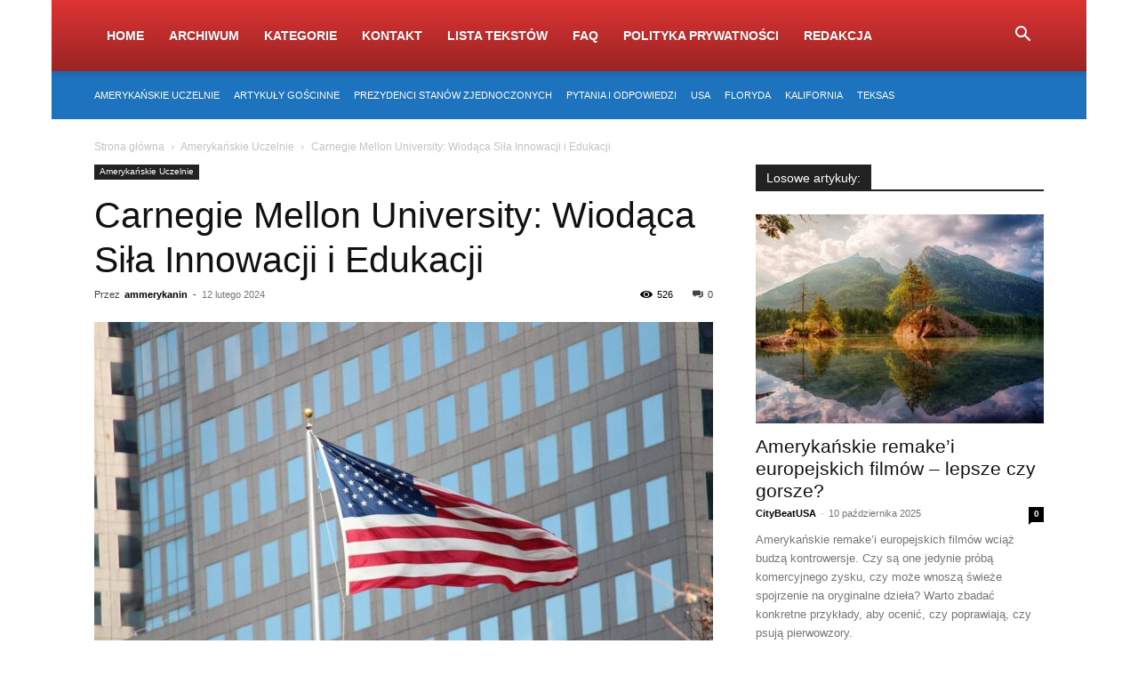

--- FILE ---
content_type: text/html; charset=UTF-8
request_url: https://usofania.pl/carnegie-mellon-university
body_size: 47714
content:
<!doctype html >
<!--[if IE 8]><html class="ie8" lang="en"> <![endif]-->
<!--[if IE 9]><html class="ie9" lang="en"> <![endif]-->
<!--[if gt IE 8]><!--><html dir="ltr" lang="pl-PL" prefix="og: https://ogp.me/ns#"> <!--<![endif]--><head><script data-no-optimize="1">var litespeed_docref=sessionStorage.getItem("litespeed_docref");litespeed_docref&&(Object.defineProperty(document,"referrer",{get:function(){return litespeed_docref}}),sessionStorage.removeItem("litespeed_docref"));</script> <meta charset="UTF-8" /><meta name="viewport" content="width=device-width, initial-scale=1.0"><link rel="pingback" href="https://usofania.pl/xmlrpc.php" /><style>img:is([sizes="auto" i], [sizes^="auto," i]) { contain-intrinsic-size: 3000px 1500px }</style><title>Carnegie Mellon University: Wiodąca Siła Innowacji i Edukacji</title><style id="litespeed-ccss">ul{box-sizing:border-box}:root{--wp--preset--font-size--normal:16px;--wp--preset--font-size--huge:42px}:root{--wp--preset--aspect-ratio--square:1;--wp--preset--aspect-ratio--4-3:4/3;--wp--preset--aspect-ratio--3-4:3/4;--wp--preset--aspect-ratio--3-2:3/2;--wp--preset--aspect-ratio--2-3:2/3;--wp--preset--aspect-ratio--16-9:16/9;--wp--preset--aspect-ratio--9-16:9/16;--wp--preset--color--black:#000000;--wp--preset--color--cyan-bluish-gray:#abb8c3;--wp--preset--color--white:#ffffff;--wp--preset--color--pale-pink:#f78da7;--wp--preset--color--vivid-red:#cf2e2e;--wp--preset--color--luminous-vivid-orange:#ff6900;--wp--preset--color--luminous-vivid-amber:#fcb900;--wp--preset--color--light-green-cyan:#7bdcb5;--wp--preset--color--vivid-green-cyan:#00d084;--wp--preset--color--pale-cyan-blue:#8ed1fc;--wp--preset--color--vivid-cyan-blue:#0693e3;--wp--preset--color--vivid-purple:#9b51e0;--wp--preset--gradient--vivid-cyan-blue-to-vivid-purple:linear-gradient(135deg,rgba(6,147,227,1) 0%,rgb(155,81,224) 100%);--wp--preset--gradient--light-green-cyan-to-vivid-green-cyan:linear-gradient(135deg,rgb(122,220,180) 0%,rgb(0,208,130) 100%);--wp--preset--gradient--luminous-vivid-amber-to-luminous-vivid-orange:linear-gradient(135deg,rgba(252,185,0,1) 0%,rgba(255,105,0,1) 100%);--wp--preset--gradient--luminous-vivid-orange-to-vivid-red:linear-gradient(135deg,rgba(255,105,0,1) 0%,rgb(207,46,46) 100%);--wp--preset--gradient--very-light-gray-to-cyan-bluish-gray:linear-gradient(135deg,rgb(238,238,238) 0%,rgb(169,184,195) 100%);--wp--preset--gradient--cool-to-warm-spectrum:linear-gradient(135deg,rgb(74,234,220) 0%,rgb(151,120,209) 20%,rgb(207,42,186) 40%,rgb(238,44,130) 60%,rgb(251,105,98) 80%,rgb(254,248,76) 100%);--wp--preset--gradient--blush-light-purple:linear-gradient(135deg,rgb(255,206,236) 0%,rgb(152,150,240) 100%);--wp--preset--gradient--blush-bordeaux:linear-gradient(135deg,rgb(254,205,165) 0%,rgb(254,45,45) 50%,rgb(107,0,62) 100%);--wp--preset--gradient--luminous-dusk:linear-gradient(135deg,rgb(255,203,112) 0%,rgb(199,81,192) 50%,rgb(65,88,208) 100%);--wp--preset--gradient--pale-ocean:linear-gradient(135deg,rgb(255,245,203) 0%,rgb(182,227,212) 50%,rgb(51,167,181) 100%);--wp--preset--gradient--electric-grass:linear-gradient(135deg,rgb(202,248,128) 0%,rgb(113,206,126) 100%);--wp--preset--gradient--midnight:linear-gradient(135deg,rgb(2,3,129) 0%,rgb(40,116,252) 100%);--wp--preset--font-size--small:11px;--wp--preset--font-size--medium:20px;--wp--preset--font-size--large:32px;--wp--preset--font-size--x-large:42px;--wp--preset--font-size--regular:15px;--wp--preset--font-size--larger:50px;--wp--preset--spacing--20:0.44rem;--wp--preset--spacing--30:0.67rem;--wp--preset--spacing--40:1rem;--wp--preset--spacing--50:1.5rem;--wp--preset--spacing--60:2.25rem;--wp--preset--spacing--70:3.38rem;--wp--preset--spacing--80:5.06rem;--wp--preset--shadow--natural:6px 6px 9px rgba(0, 0, 0, 0.2);--wp--preset--shadow--deep:12px 12px 50px rgba(0, 0, 0, 0.4);--wp--preset--shadow--sharp:6px 6px 0px rgba(0, 0, 0, 0.2);--wp--preset--shadow--outlined:6px 6px 0px -3px rgba(255, 255, 255, 1), 6px 6px rgba(0, 0, 0, 1);--wp--preset--shadow--crisp:6px 6px 0px rgba(0, 0, 0, 1)}.kk-star-ratings{display:-webkit-box;display:-webkit-flex;display:-ms-flexbox;display:flex;-webkit-box-align:center;-webkit-align-items:center;-ms-flex-align:center;align-items:center}.kk-star-ratings.kksr-valign-top{margin-bottom:2rem}.kk-star-ratings.kksr-align-left{-webkit-box-pack:flex-start;-webkit-justify-content:flex-start;-ms-flex-pack:flex-start;justify-content:flex-start}.kk-star-ratings .kksr-muted{opacity:.5}.kk-star-ratings .kksr-stars{position:relative}.kk-star-ratings .kksr-stars .kksr-stars-active,.kk-star-ratings .kksr-stars .kksr-stars-inactive{display:flex}.kk-star-ratings .kksr-stars .kksr-stars-active{overflow:hidden;position:absolute;top:0;left:0}.kk-star-ratings .kksr-stars .kksr-star{padding-right:0}.kk-star-ratings .kksr-stars .kksr-star .kksr-icon{background-image:url(/wp-content/plugins/kk-star-ratings/src/core/public/svg/inactive.svg)}.kk-star-ratings .kksr-stars .kksr-stars-active .kksr-star .kksr-icon{background-image:url(/wp-content/plugins/kk-star-ratings/src/core/public/svg/active.svg)}.kk-star-ratings .kksr-legend{margin-left:.75rem;margin-right:.75rem}.eztoc-hide{display:none}:root{--td_theme_color:#4db2ec;--td_grid_border_color:#ededed;--td_black:#222;--td_text_color:#111;--td_default_google_font_1:'Open Sans', 'Open Sans Regular', sans-serif;--td_default_google_font_2:'Roboto', sans-serif}html{font-family:sans-serif;-ms-text-size-adjust:100%;-webkit-text-size-adjust:100%}body{margin:0}article,header{display:block}a{background-color:#fff0}strong{font-weight:700}img{border:0}input{color:inherit;font:inherit;margin:0}html input[type="button"],input[type="submit"]{-webkit-appearance:button}input::-moz-focus-inner{border:0;padding:0}input{line-height:normal}*{-webkit-box-sizing:border-box;-moz-box-sizing:border-box;box-sizing:border-box}*:before,*:after{-webkit-box-sizing:border-box;-moz-box-sizing:border-box;box-sizing:border-box}img{max-width:100%;height:auto}.td-main-content-wrap{background-color:#fff}.td-page-meta{display:none}.td-container{width:1068px;margin-right:auto;margin-left:auto}.td-container:before,.td-container:after{display:table;content:"";line-height:0}.td-container:after{clear:both}.td-pb-row{*zoom:1;margin-right:-24px;margin-left:-24px;position:relative}.td-pb-row:before,.td-pb-row:after{display:table;content:""}.td-pb-row:after{clear:both}.td-pb-row [class*="td-pb-span"]{display:block;min-height:1px;float:left;padding-right:24px;padding-left:24px;position:relative}@media (min-width:1019px) and (max-width:1140px){.td-pb-row [class*="td-pb-span"]{padding-right:20px;padding-left:20px}}@media (min-width:768px) and (max-width:1018px){.td-pb-row [class*="td-pb-span"]{padding-right:14px;padding-left:14px}}@media (max-width:767px){.td-pb-row [class*="td-pb-span"]{padding-right:0;padding-left:0;float:none;width:100%}}.td-ss-main-sidebar{-webkit-backface-visibility:hidden;-webkit-perspective:1000}.td-pb-span4{width:33.33333333%}.td-pb-span8{width:66.66666667%}.td-block-span12{width:100%}@media (min-width:1019px) and (max-width:1140px){.td-container{width:980px}.td-pb-row{margin-right:-20px;margin-left:-20px}}@media (min-width:768px) and (max-width:1018px){.td-container{width:740px}.td-pb-row{margin-right:-14px;margin-left:-14px}}@media (max-width:767px){.td-container{width:100%;padding-left:20px;padding-right:20px}.td-pb-row{width:100%;margin-left:0;margin-right:0}}.td-header-wrap{position:relative;z-index:2000}.td-header-row{*zoom:1;font-family:var(--td_default_google_font_1,'Open Sans','Open Sans Regular',sans-serif)}.td-header-row:before,.td-header-row:after{display:table;content:""}.td-header-row:after{clear:both}.td-header-row [class*="td-header-sp"]{display:block;min-height:1px;float:left;padding-right:24px;padding-left:24px}@media (min-width:1019px) and (max-width:1140px){.td-header-row [class*="td-header-sp"]{padding-right:20px;padding-left:20px}}@media (min-width:768px) and (max-width:1018px){.td-header-row [class*="td-header-sp"]{padding-right:14px;padding-left:14px}}@media (max-width:767px){.td-header-row [class*="td-header-sp"]{padding-right:0;padding-left:0;float:none;width:100%}}.td-header-gradient:before{content:"";background:#fff0 url([data-uri]);width:100%;height:12px;position:absolute;left:0;bottom:-12px;z-index:1}@media (max-width:767px){#td-header-search-button{display:none}}@media (min-width:768px){.td-drop-down-search .td-search-form{margin:20px}}.td-header-wrap .td-drop-down-search{position:absolute;top:100%;right:0;visibility:hidden;opacity:0;transform:translate3d(0,20px,0);-webkit-transform:translate3d(0,20px,0);background-color:#fff;-webkit-box-shadow:0 2px 6px rgb(0 0 0/.2);box-shadow:0 2px 6px rgb(0 0 0/.2);border-top:0;width:342px}.td-header-wrap .td-drop-down-search .btn{position:absolute;height:32px;min-width:67px;line-height:17px;padding:7px 15px 8px;text-shadow:none;vertical-align:top;right:20px;margin:0!important}.td-header-wrap .td-drop-down-search:before{position:absolute;top:-9px;right:19px;display:block;content:"";width:0;height:0;border-style:solid;border-width:0 5.5px 6px 5.5px;border-color:#fff0 #fff0 var(--td_theme_color,#4db2ec) #fff0}.td-header-wrap .td-drop-down-search:after{position:absolute;top:-3px;display:block;content:"";right:0;left:0;margin:0 auto;width:100%;height:3px;background-color:var(--td_theme_color,#4db2ec)}.td-header-wrap #td-header-search{width:235px;height:32px;margin:0;border-right:0;line-height:17px;border-color:#eaeaea!important}@media (max-width:767px){.td-header-wrap #td-header-search{width:91%;font-size:16px}}.td-header-menu-wrap-full{z-index:9998;position:relative}@media (max-width:767px){.td-header-wrap .td-header-menu-wrap-full,.td-header-wrap .td-header-menu-wrap,.td-header-wrap .td-header-main-menu{background-color:var(--td_mobile_menu_color,#222222)!important;height:54px!important}.header-search-wrap .td-icon-search{color:var(--td_mobile_icons_color,#ffffff)!important}}.td-header-wrap .td-header-menu-wrap-full{background-color:#fff}.td-header-main-menu{position:relative;z-index:999;padding-right:48px}@media (max-width:767px){.td-header-main-menu{padding-right:64px;padding-left:2px}}.sf-menu,.sf-menu li{margin:0;list-style:none}@media (max-width:767px){.sf-menu{display:none}}.sf-menu li{float:left;position:relative}.sf-menu>li>a{padding:0 14px;line-height:48px;font-size:14px;color:#000;font-weight:700;text-transform:uppercase;-webkit-backface-visibility:hidden}@media (min-width:768px) and (max-width:1018px){.sf-menu>li>a{padding:0 9px;font-size:11px}}.sf-menu>li>a:after{background-color:#fff0;content:"";width:0;height:3px;position:absolute;bottom:0;left:0;right:0;margin:0 auto;-webkit-transform:translate3d(0,0,0);transform:translate3d(0,0,0)}#td-header-menu{display:inline-block;vertical-align:top}.td-normal-menu ul{box-shadow:1px 1px 4px rgb(0 0 0/.15)}.header-search-wrap{position:absolute;top:0;right:0;z-index:999}.header-search-wrap .td-icon-search{display:inline-block;font-size:19px;width:48px;line-height:48px;text-align:center}@media (min-width:768px) and (max-width:1018px){.header-search-wrap .td-icon-search{font-size:15px}}@media (max-width:767px){.header-search-wrap .td-icon-search{height:54px;width:54px;line-height:54px;font-size:22px;margin-right:2px}}#td-outer-wrap{overflow:hidden}@media (max-width:767px){#td-outer-wrap{margin:auto;width:100%;-webkit-transform-origin:50% 200px 0;transform-origin:50% 200px 0}}.td-login-inputs{position:relative}body{font-family:Verdana,BlinkMacSystemFont,-apple-system,"Segoe UI",Roboto,Oxygen,Ubuntu,Cantarell,"Open Sans","Helvetica Neue",sans-serif;font-size:14px;line-height:21px}p{margin-top:0;margin-bottom:21px}a{color:var(--td_theme_color,#4db2ec);text-decoration:none}ul{padding:0}ul li{line-height:24px;margin-left:21px}h1,h3,h4{font-family:var(--td_default_google_font_2,'Roboto',sans-serif);color:var(--td_text_color,#111111);font-weight:400;margin:6px 0}h3>a{color:var(--td_text_color,#111111)}h1{font-size:32px;line-height:40px;margin-top:33px;margin-bottom:23px}h3{font-size:22px;line-height:30px;margin-top:27px;margin-bottom:17px}h4{font-size:19px;line-height:29px;margin-top:24px;margin-bottom:14px}input[type=submit]{font-family:var(--td_default_google_font_2,'Roboto',sans-serif);font-size:13px;background-color:var(--td_black,#222222);border-radius:0;color:#fff;border:none;padding:8px 15px;font-weight:500}input[type=text]{font-size:12px;line-height:21px;color:#444;border:1px solid #e1e1e1;width:100%;max-width:100%;height:34px;padding:3px 9px}@media (max-width:767px){input[type=text]{font-size:16px}}input[type=password]{width:100%;position:relative;top:0;display:inline-table;vertical-align:middle;font-size:12px;line-height:21px;color:#444;border:1px solid #ccc;max-width:100%;height:34px;padding:3px 9px;margin-bottom:10px}@media (max-width:767px){input[type=password]{font-size:16px}}.tagdiv-type{font-size:15px;line-height:1.74;color:#222}.tagdiv-type img{margin-bottom:21px}.tagdiv-type p{margin-bottom:26px}.td_module_wrap{position:relative;padding-bottom:35px}.td_module_wrap .entry-title{font-size:21px;line-height:25px;margin:0 0 6px 0}.entry-title{word-wrap:break-word}.td-module-thumb{position:relative;margin-bottom:13px}.td-module-thumb .entry-thumb{display:block}.td-module-meta-info{font-family:var(--td_default_google_font_1,'Open Sans','Open Sans Regular',sans-serif);font-size:11px;margin-bottom:7px;line-height:1;min-height:17px}.td-post-author-name{font-weight:700;display:inline-block;position:relative;top:2px}.td-post-author-name a{color:#000}.td-post-author-name span{color:#ccc;margin:0 2px 0 2px;font-weight:400}.td-post-author-name div{display:inline;margin-right:2px}.td-post-date{color:#767676;display:inline-block;position:relative;top:2px}.td-module-comments{position:relative;float:right;font-family:var(--td_default_google_font_1,'Open Sans','Open Sans Regular',sans-serif);font-size:10px;font-weight:600;text-align:center;line-height:1}.td-module-comments a{color:#fff;background-color:#000;display:inline-block;min-width:17px;padding:3px 4px 4px 5px;position:relative}.td-module-comments a:after{position:absolute;bottom:-3px;left:0;content:"";width:0;height:0;border-style:solid;border-width:3px 3px 0 0;border-color:#000 #fff0 #fff0 #fff0}.td-excerpt{font-size:13px;color:#767676;font-family:var(--td_default_google_font_1,'Open Sans','Open Sans Regular',sans-serif);word-wrap:break-word;overflow-wrap:anywhere;margin-top:9px}.td-module-image{position:relative}.block-title{font-family:var(--td_default_google_font_2,'Roboto',sans-serif);font-size:14px;line-height:1;margin-top:0;margin-bottom:26px;border-bottom:2px solid var(--td_header_color,var(--td_black,#222222))}.block-title>span{line-height:17px;display:inline-block;padding:7px 12px 4px;background-color:var(--td_header_color,var(--td_black,#222222));color:var(--td_text_header_color,#ffffff)}.td-block-title span{display:inline-block}.td_block_template_1 .block-title{text-align:left}.td-main-content-wrap{padding-bottom:40px}@media (max-width:767px){.td-main-content-wrap{padding-bottom:26px}}.td-ss-main-sidebar{perspective:unset!important}.td-crumb-container{min-height:35px;margin-bottom:9px;padding-top:21px}@media (min-width:768px) and (max-width:1018px){.td-crumb-container{padding-top:16px}}@media (max-width:767px){.td-crumb-container{padding-top:11px}}@media (max-width:767px){.single-post .td-bred-no-url-last{display:none}}.entry-crumbs{font-family:var(--td_default_google_font_1,'Open Sans','Open Sans Regular',sans-serif);font-size:12px;color:#c3c3c3;line-height:18px;padding-top:1px;padding-bottom:2px}.entry-crumbs a{color:#c3c3c3}.entry-crumbs .td-bread-sep{font-size:8px;margin:0 5px}.td-category{list-style:none;font-family:var(--td_default_google_font_1,'Open Sans','Open Sans Regular',sans-serif);font-size:10px;margin-top:0;margin-bottom:10px;line-height:1}.td-category li{display:inline-block;margin:0 5px 5px 0;line-height:1}.td-category a{color:#fff;background-color:var(--td_black,#222222);padding:3px 6px 4px 6px;white-space:nowrap;display:inline-block}@media (max-width:767px){.single .td-category{margin-bottom:0}}.post{background-color:var(--td_container_transparent,#ffffff)}.post header .entry-title{margin-top:0;margin-bottom:7px;word-wrap:break-word;font-size:41px;line-height:50px}@media (max-width:1018px){.post header .entry-title{font-size:32px;line-height:36px}}@media (max-width:767px){.post header .entry-title{margin-top:3px;margin-bottom:9px}}header .td-module-meta-info{margin-bottom:16px}header .td-post-author-name{font-weight:400;color:#444;float:left}header .td-post-author-name a{font-weight:700;margin-right:3px}header .td-post-date{margin-left:4px;color:#767676;float:left}header .td-post-views{float:right;margin-right:22px}header .td-post-views span{line-height:15px;vertical-align:top}header .td-icon-views{position:relative;line-height:17px;font-size:14px;margin-right:5px}header .td-post-comments{float:right;position:relative;top:2px}header .td-post-comments a{color:#444}header .td-post-comments i{vertical-align:middle}header .td-icon-comments{margin-right:5px;font-size:9px}.td-next-prev-separator{display:none}.td-post-featured-image{position:relative}.td-post-featured-image img{display:block;margin-bottom:26px;width:100%}.td-post-content{margin-top:21px;padding-bottom:16px}@media (max-width:767px){.td-post-content{margin-top:16px}}.td-post-content p{word-wrap:break-word}.td-post-content img{display:block}.td-post-template-default .td-post-title .td-post-comments{margin-left:22px}.td-post-template-default .td-post-title div.td-post-views{margin-right:0}@media (max-width:1018px){.td-post-template-default .td-post-header header .entry-title{font-size:32px;line-height:36px}}.td-post-template-default .td-post-featured-image img{width:auto}[class^="td-icon-"]:before{font-family:"newspaper";speak:none;font-style:normal;font-weight:400;font-variant:normal;text-transform:none;line-height:1;text-align:center;-webkit-font-smoothing:antialiased;-moz-osx-font-smoothing:grayscale}[class*="td-icon-"]{line-height:1;text-align:center;display:inline-block}.td-icon-right:before{content:""}.td-icon-views:before{content:""}.td-icon-menu-up:before{content:""}.td-icon-search:before{content:""}.td-icon-comments:before{content:""}.td-icon-modal-back:before{content:""}.td_block_wrap{margin-bottom:48px;position:relative;clear:both}@media (max-width:767px){.td_block_wrap{margin-bottom:32px}}.td-block-title-wrap{position:relative}.mfp-hide{display:none!important}.white-popup-block{position:relative;margin:0 auto;max-width:500px;min-height:500px;font-family:var(--td_default_google_font_1,'Open Sans','Open Sans Regular',sans-serif);text-align:center;color:#fff;vertical-align:top;-webkit-box-shadow:0 0 20px 0 rgb(0 0 0/.2);box-shadow:0 0 20px 0 rgb(0 0 0/.2);padding:0 0 24px;overflow:hidden}.white-popup-block:after{content:"";width:100%;height:100%;position:absolute;top:0;left:0;display:block;background:var(--td_login_gradient_one,rgb(0 69 130 / .8));background:-webkit-gradient(left bottom,right top,color-stop(0%,var(--td_login_gradient_one,rgb(0 69 130 / .8))),color-stop(100%,var(--td_login_gradient_two,rgb(38 134 146 / .8))));background:linear-gradient(45deg,var(--td_login_gradient_one,rgb(0 69 130 / .8)) 0%,var(--td_login_gradient_two,rgb(38 134 146 / .8)) 100%);z-index:-2}.white-popup-block:before{content:"";width:100%;height:100%;position:absolute;top:0;left:0;display:block;background-repeat:var(--td_login_background_repeat,no-repeat);background-size:var(--td_login_background_size,cover);background-position:var(--td_login_background_position,top);opacity:var(--td_login_background_opacity,1);z-index:-3}#login_pass{display:none!important}.td-container-wrap{background-color:var(--td_container_transparent,#ffffff);margin-left:auto;margin-right:auto}.td-boxed-layout .td-container-wrap{width:1164px}@media (max-width:1180px){.td-boxed-layout .td-container-wrap{width:100%}}.td-scroll-up{position:fixed;bottom:4px;right:5px;z-index:9999}.td-scroll-up[data-style="style1"]{display:none;width:40px;height:40px;background-color:var(--td_theme_color,#4db2ec);transform:translate3d(0,70px,0)}.td-scroll-up[data-style="style1"] .td-icon-menu-up{position:relative;color:#fff;font-size:20px;display:block;text-align:center;width:40px;top:7px}.wpb_button{display:inline-block;font-family:var(--td_default_google_font_1,'Open Sans','Open Sans Regular',sans-serif);font-weight:600;line-height:24px;text-shadow:none;border:none;border-radius:0;margin-bottom:21px}html{font-family:sans-serif;-ms-text-size-adjust:100%;-webkit-text-size-adjust:100%}body{margin:0}article,header{display:block}a{background-color:#fff0}strong{font-weight:700}h1{font-size:2em;margin:.67em 0}img{border:0}input{color:inherit;font:inherit;margin:0}html input[type="button"],input[type="submit"]{-webkit-appearance:button}input::-moz-focus-inner{border:0;padding:0}input{line-height:normal}.td-main-menu-logo{display:none;float:left;margin-right:10px;height:48px}@media (max-width:767px){.td-main-menu-logo{display:block;margin-right:0;height:0}}.td-boxed-layout #td-outer-wrap{z-index:1}.td-header-top-menu-full{position:relative;z-index:9999}@media (max-width:767px){.td-header-top-menu-full{display:none}}.td-header-style-12 #td-header-menu{display:block}.td-header-style-12 .td-header-top-menu-full{background-color:#2b2b2b;z-index:1}.td-header-style-12 .td-header-top-menu-full .td-header-top-menu{text-transform:uppercase}.td-header-style-12 .top-header-menu .sub-menu{background-color:#222}.td-header-style-12 .top-header-menu>li,.td-header-style-12 .td-header-sp-top-menu,.td-header-style-12 .td-header-sp-top-widget{line-height:54px}.td-header-style-12 .td-main-menu-logo{display:block;height:80px;margin-right:0}@media (max-width:767px){.td-header-style-12 .td-main-menu-logo{display:inline;width:0;height:0}}.td-header-style-12 .header-search-wrap .td-icon-search{color:#fff}.td-header-style-12 .td-header-menu-wrap-full #td-header-search-button .td-icon-search{line-height:80px}.td-header-style-12 .td-header-menu-wrap-full{background-color:var(--td_theme_color,#4db2ec)}.td-header-style-12 .td-header-menu-wrap-full .td-header-gradient:after{content:"";position:absolute;height:100%;width:100%;top:0;left:0;background:-webkit-gradient(linear,left top,left bottom,color-stop(0%,#fff0),color-stop(100%,rgb(0 0 0/.3)));background:-webkit-linear-gradient(top,#fff0 0%,rgb(0 0 0/.3) 100%);background:linear-gradient(to bottom,#fff0 0%,rgb(0 0 0/.3) 100%)}.td-header-style-12 .td-header-menu-wrap .td-header-main-menu{background-color:#fff0}.td-header-style-12 .td-header-menu-wrap .sf-menu>li>a{color:#fff;line-height:80px}@media (min-width:1019px) and (max-width:1140px){.td-header-style-12 .td-header-menu-wrap .sf-menu>li>a{padding:0 13px}}.td-header-style-12 .td-header-menu-wrap .sf-menu>li>a:after{display:none}.td-header-top-menu{color:#fff;font-size:11px}.td-header-top-menu a{color:#fff}@media (min-width:1019px) and (max-width:1140px){.td-header-top-menu{overflow:visible}}.td-header-sp-top-menu{line-height:28px;padding:0!important;z-index:1000;float:left}@media (max-width:767px){.td-header-sp-top-menu{display:none!important}}.td-header-sp-top-widget{position:relative;line-height:28px;text-align:right;padding-left:0!important;padding-right:0!important}@media (max-width:767px){.td-header-sp-top-widget{width:100%;text-align:center}}.menu-top-container{display:inline-block;margin-right:16px}.top-header-menu{list-style:none;margin:0;display:inline-block}.top-header-menu li{display:inline-block;position:relative;margin-left:0}.top-header-menu li li{width:100%}.top-header-menu li a{margin-right:16px;line-height:1}.top-header-menu>li{line-height:28px}.top-header-menu .sub-menu{display:none;position:absolute;top:100%;left:-10px;line-height:28px;background-color:#222;z-index:1000}.top-header-menu .sub-menu a{display:block;margin:0 10px;white-space:nowrap;line-height:28px}.top-bar-style-1 .td-header-sp-top-widget{float:right}.td_module_4{padding-bottom:43px}@media (min-width:768px) and (max-width:1018px){.td_module_4 .entry-title{font-size:17px;line-height:22px}}@media (max-width:767px){.td_module_4 .entry-thumb{width:100%}}.td_module_6{padding-bottom:26px}.td_module_6 .td-module-thumb{position:absolute;left:0;top:0}@media (min-width:768px) and (max-width:1018px){.td_module_6 .td-module-thumb{width:80px}}.td_module_6 .item-details{margin-left:116px;min-height:70px}@media (min-width:768px) and (max-width:1018px){.td_module_6 .item-details{margin-left:95px;min-height:55px}}.td_module_6 .entry-title{font-size:14px;line-height:20px;margin-bottom:4px;font-weight:500}@media (min-width:768px) and (max-width:1140px){.td_module_6 .entry-title{font-size:12px;line-height:18px}}@media (max-width:767px){.td_module_6 .entry-title{font-size:14px}}.td_module_6 .td-module-meta-info{margin-bottom:0;min-height:0}.td_block_1.td-column-1 .td_module_4{padding-bottom:21px}.td-block-title span{display:inline-block}.td_block_template_1 .block-title{text-align:left}:root{--td_excl_label:'EKSKLUZYWNY';--td_theme_color:#3664a5;--td_slider_text:rgba(54,100,165,0.7);--td_mobile_gradient_one_mob:rgba(0,0,0,0.5);--td_mobile_gradient_two_mob:rgba(0,0,0,0.6)}.td-header-style-12 .td-header-menu-wrap-full{background-color:#3664a5}.td-header-wrap .td-header-top-menu-full,.td-header-wrap .top-header-menu .sub-menu{background-color:#1e73be}.td-header-wrap .td-header-top-menu-full .td-header-top-menu,.td-header-wrap .td-header-top-menu-full{border-bottom:none}.td-header-wrap .td-header-menu-wrap-full{background-color:#d33}:root{--td_excl_label:'EKSKLUZYWNY';--td_theme_color:#3664a5;--td_slider_text:rgba(54,100,165,0.7);--td_mobile_gradient_one_mob:rgba(0,0,0,0.5);--td_mobile_gradient_two_mob:rgba(0,0,0,0.6)}.td-header-style-12 .td-header-menu-wrap-full{background-color:#3664a5}.td-header-wrap .td-header-top-menu-full,.td-header-wrap .top-header-menu .sub-menu{background-color:#1e73be}.td-header-wrap .td-header-top-menu-full .td-header-top-menu,.td-header-wrap .td-header-top-menu-full{border-bottom:none}.td-header-wrap .td-header-menu-wrap-full{background-color:#d33}</style><link rel="preload" data-asynced="1" data-optimized="2" as="style" onload="this.onload=null;this.rel='stylesheet'" href="https://usofania.pl/wp-content/litespeed/css/88cfe0af8e9fb9a32bc22ddbd9b902c5.css?ver=d4755" /><script data-optimized="1" type="litespeed/javascript" data-src="https://usofania.pl/wp-content/plugins/litespeed-cache/assets/js/css_async.min.js"></script> <meta name="description" content="Carnegie Mellon University (CMU) to uczelnia, która nieustannie przekracza granice możliwości w dziedzinie edukacji, badań naukowych oraz innowacji. Znajdująca się w sercu Pittsburgha, w stanie Pensylwania, CMU od ponad wieku kształci przyszłe pokolenia liderów, naukowców, artystów i inżynierów. Dzięki swojemu bogatemu dziedzictwu, połączeniu dyscyplin i nacisku na praktyczne zastosowanie wiedzy, uniwersytet stanowi jedno z najbardziej" /><meta name="robots" content="max-image-preview:large" /><meta name="author" content="ammerykanin"/><link rel="canonical" href="https://usofania.pl/carnegie-mellon-university" /><meta name="generator" content="All in One SEO (AIOSEO) 4.8.5" /><meta property="og:locale" content="pl_PL" /><meta property="og:site_name" content="Stany Zjednoczone - Ciekawostki, informacje i aktualności! -" /><meta property="og:type" content="article" /><meta property="og:title" content="Carnegie Mellon University: Wiodąca Siła Innowacji i Edukacji" /><meta property="og:description" content="Carnegie Mellon University (CMU) to uczelnia, która nieustannie przekracza granice możliwości w dziedzinie edukacji, badań naukowych oraz innowacji. Znajdująca się w sercu Pittsburgha, w stanie Pensylwania, CMU od ponad wieku kształci przyszłe pokolenia liderów, naukowców, artystów i inżynierów. Dzięki swojemu bogatemu dziedzictwu, połączeniu dyscyplin i nacisku na praktyczne zastosowanie wiedzy, uniwersytet stanowi jedno z najbardziej" /><meta property="og:url" content="https://usofania.pl/carnegie-mellon-university" /><meta property="article:published_time" content="2024-02-12T03:33:35+00:00" /><meta property="article:modified_time" content="2024-02-12T03:33:35+00:00" /><meta name="twitter:card" content="summary_large_image" /><meta name="twitter:title" content="Carnegie Mellon University: Wiodąca Siła Innowacji i Edukacji" /><meta name="twitter:description" content="Carnegie Mellon University (CMU) to uczelnia, która nieustannie przekracza granice możliwości w dziedzinie edukacji, badań naukowych oraz innowacji. Znajdująca się w sercu Pittsburgha, w stanie Pensylwania, CMU od ponad wieku kształci przyszłe pokolenia liderów, naukowców, artystów i inżynierów. Dzięki swojemu bogatemu dziedzictwu, połączeniu dyscyplin i nacisku na praktyczne zastosowanie wiedzy, uniwersytet stanowi jedno z najbardziej" /> <script type="application/ld+json" class="aioseo-schema">{"@context":"https:\/\/schema.org","@graph":[{"@type":"BlogPosting","@id":"https:\/\/usofania.pl\/carnegie-mellon-university#blogposting","name":"Carnegie Mellon University: Wiod\u0105ca Si\u0142a Innowacji i Edukacji","headline":"Carnegie Mellon University: Wiod\u0105ca Si\u0142a Innowacji i Edukacji","author":{"@id":"https:\/\/usofania.pl\/author\/admin#author"},"publisher":{"@id":"https:\/\/usofania.pl\/#organization"},"image":{"@type":"ImageObject","url":"https:\/\/usofania.pl\/wp-content\/uploads\/2024\/02\/america-4402003_1280.jpg","width":1280,"height":853},"datePublished":"2024-02-12T04:33:35+01:00","dateModified":"2024-02-12T04:33:35+01:00","inLanguage":"pl-PL","mainEntityOfPage":{"@id":"https:\/\/usofania.pl\/carnegie-mellon-university#webpage"},"isPartOf":{"@id":"https:\/\/usofania.pl\/carnegie-mellon-university#webpage"},"articleSection":"Ameryka\u0144skie Uczelnie"},{"@type":"BreadcrumbList","@id":"https:\/\/usofania.pl\/carnegie-mellon-university#breadcrumblist","itemListElement":[{"@type":"ListItem","@id":"https:\/\/usofania.pl#listItem","position":1,"name":"Home","item":"https:\/\/usofania.pl","nextItem":{"@type":"ListItem","@id":"https:\/\/usofania.pl\/r\/amerykanskie-uczelnie#listItem","name":"Ameryka\u0144skie Uczelnie"}},{"@type":"ListItem","@id":"https:\/\/usofania.pl\/r\/amerykanskie-uczelnie#listItem","position":2,"name":"Ameryka\u0144skie Uczelnie","item":"https:\/\/usofania.pl\/r\/amerykanskie-uczelnie","nextItem":{"@type":"ListItem","@id":"https:\/\/usofania.pl\/carnegie-mellon-university#listItem","name":"Carnegie Mellon University: Wiod\u0105ca Si\u0142a Innowacji i Edukacji"},"previousItem":{"@type":"ListItem","@id":"https:\/\/usofania.pl#listItem","name":"Home"}},{"@type":"ListItem","@id":"https:\/\/usofania.pl\/carnegie-mellon-university#listItem","position":3,"name":"Carnegie Mellon University: Wiod\u0105ca Si\u0142a Innowacji i Edukacji","previousItem":{"@type":"ListItem","@id":"https:\/\/usofania.pl\/r\/amerykanskie-uczelnie#listItem","name":"Ameryka\u0144skie Uczelnie"}}]},{"@type":"Organization","@id":"https:\/\/usofania.pl\/#organization","name":"Appalachy, stolica stanu Waszyngton kapitol USA","url":"https:\/\/usofania.pl\/"},{"@type":"Person","@id":"https:\/\/usofania.pl\/author\/admin#author","url":"https:\/\/usofania.pl\/author\/admin","name":"ammerykanin","image":{"@type":"ImageObject","@id":"https:\/\/usofania.pl\/carnegie-mellon-university#authorImage","url":"https:\/\/usofania.pl\/wp-content\/litespeed\/avatar\/c9506a83448df0ac5644dd578edb58e2.jpg?ver=1768509401","width":96,"height":96,"caption":"ammerykanin"}},{"@type":"WebPage","@id":"https:\/\/usofania.pl\/carnegie-mellon-university#webpage","url":"https:\/\/usofania.pl\/carnegie-mellon-university","name":"Carnegie Mellon University: Wiod\u0105ca Si\u0142a Innowacji i Edukacji","description":"Carnegie Mellon University (CMU) to uczelnia, kt\u00f3ra nieustannie przekracza granice mo\u017cliwo\u015bci w dziedzinie edukacji, bada\u0144 naukowych oraz innowacji. Znajduj\u0105ca si\u0119 w sercu Pittsburgha, w stanie Pensylwania, CMU od ponad wieku kszta\u0142ci przysz\u0142e pokolenia lider\u00f3w, naukowc\u00f3w, artyst\u00f3w i in\u017cynier\u00f3w. Dzi\u0119ki swojemu bogatemu dziedzictwu, po\u0142\u0105czeniu dyscyplin i nacisku na praktyczne zastosowanie wiedzy, uniwersytet stanowi jedno z najbardziej","inLanguage":"pl-PL","isPartOf":{"@id":"https:\/\/usofania.pl\/#website"},"breadcrumb":{"@id":"https:\/\/usofania.pl\/carnegie-mellon-university#breadcrumblist"},"author":{"@id":"https:\/\/usofania.pl\/author\/admin#author"},"creator":{"@id":"https:\/\/usofania.pl\/author\/admin#author"},"image":{"@type":"ImageObject","url":"https:\/\/usofania.pl\/wp-content\/uploads\/2024\/02\/america-4402003_1280.jpg","@id":"https:\/\/usofania.pl\/carnegie-mellon-university\/#mainImage","width":1280,"height":853},"primaryImageOfPage":{"@id":"https:\/\/usofania.pl\/carnegie-mellon-university#mainImage"},"datePublished":"2024-02-12T04:33:35+01:00","dateModified":"2024-02-12T04:33:35+01:00"},{"@type":"WebSite","@id":"https:\/\/usofania.pl\/#website","url":"https:\/\/usofania.pl\/","name":"Appalachy, stolica stanu Waszyngton kapitol USA","inLanguage":"pl-PL","publisher":{"@id":"https:\/\/usofania.pl\/#organization"}}]}</script> <link rel="alternate" type="application/rss+xml" title="Stany Zjednoczone - Ciekawostki, informacje i aktualności! &raquo; Kanał z wpisami" href="https://usofania.pl/feed" /><link rel="alternate" type="application/rss+xml" title="Stany Zjednoczone - Ciekawostki, informacje i aktualności! &raquo; Kanał z komentarzami" href="https://usofania.pl/comments/feed" /><link rel='stylesheet' id='litespeed-cache-dummy-css' href='https://usofania.pl/wp-content/plugins/litespeed-cache/assets/css/litespeed-dummy.css' type='text/css' media='all' /><style id='classic-theme-styles-inline-css' type='text/css'>/*! This file is auto-generated */
.wp-block-button__link{color:#fff;background-color:#32373c;border-radius:9999px;box-shadow:none;text-decoration:none;padding:calc(.667em + 2px) calc(1.333em + 2px);font-size:1.125em}.wp-block-file__button{background:#32373c;color:#fff;text-decoration:none}</style><style id='global-styles-inline-css' type='text/css'>:root{--wp--preset--aspect-ratio--square: 1;--wp--preset--aspect-ratio--4-3: 4/3;--wp--preset--aspect-ratio--3-4: 3/4;--wp--preset--aspect-ratio--3-2: 3/2;--wp--preset--aspect-ratio--2-3: 2/3;--wp--preset--aspect-ratio--16-9: 16/9;--wp--preset--aspect-ratio--9-16: 9/16;--wp--preset--color--black: #000000;--wp--preset--color--cyan-bluish-gray: #abb8c3;--wp--preset--color--white: #ffffff;--wp--preset--color--pale-pink: #f78da7;--wp--preset--color--vivid-red: #cf2e2e;--wp--preset--color--luminous-vivid-orange: #ff6900;--wp--preset--color--luminous-vivid-amber: #fcb900;--wp--preset--color--light-green-cyan: #7bdcb5;--wp--preset--color--vivid-green-cyan: #00d084;--wp--preset--color--pale-cyan-blue: #8ed1fc;--wp--preset--color--vivid-cyan-blue: #0693e3;--wp--preset--color--vivid-purple: #9b51e0;--wp--preset--gradient--vivid-cyan-blue-to-vivid-purple: linear-gradient(135deg,rgba(6,147,227,1) 0%,rgb(155,81,224) 100%);--wp--preset--gradient--light-green-cyan-to-vivid-green-cyan: linear-gradient(135deg,rgb(122,220,180) 0%,rgb(0,208,130) 100%);--wp--preset--gradient--luminous-vivid-amber-to-luminous-vivid-orange: linear-gradient(135deg,rgba(252,185,0,1) 0%,rgba(255,105,0,1) 100%);--wp--preset--gradient--luminous-vivid-orange-to-vivid-red: linear-gradient(135deg,rgba(255,105,0,1) 0%,rgb(207,46,46) 100%);--wp--preset--gradient--very-light-gray-to-cyan-bluish-gray: linear-gradient(135deg,rgb(238,238,238) 0%,rgb(169,184,195) 100%);--wp--preset--gradient--cool-to-warm-spectrum: linear-gradient(135deg,rgb(74,234,220) 0%,rgb(151,120,209) 20%,rgb(207,42,186) 40%,rgb(238,44,130) 60%,rgb(251,105,98) 80%,rgb(254,248,76) 100%);--wp--preset--gradient--blush-light-purple: linear-gradient(135deg,rgb(255,206,236) 0%,rgb(152,150,240) 100%);--wp--preset--gradient--blush-bordeaux: linear-gradient(135deg,rgb(254,205,165) 0%,rgb(254,45,45) 50%,rgb(107,0,62) 100%);--wp--preset--gradient--luminous-dusk: linear-gradient(135deg,rgb(255,203,112) 0%,rgb(199,81,192) 50%,rgb(65,88,208) 100%);--wp--preset--gradient--pale-ocean: linear-gradient(135deg,rgb(255,245,203) 0%,rgb(182,227,212) 50%,rgb(51,167,181) 100%);--wp--preset--gradient--electric-grass: linear-gradient(135deg,rgb(202,248,128) 0%,rgb(113,206,126) 100%);--wp--preset--gradient--midnight: linear-gradient(135deg,rgb(2,3,129) 0%,rgb(40,116,252) 100%);--wp--preset--font-size--small: 11px;--wp--preset--font-size--medium: 20px;--wp--preset--font-size--large: 32px;--wp--preset--font-size--x-large: 42px;--wp--preset--font-size--regular: 15px;--wp--preset--font-size--larger: 50px;--wp--preset--spacing--20: 0.44rem;--wp--preset--spacing--30: 0.67rem;--wp--preset--spacing--40: 1rem;--wp--preset--spacing--50: 1.5rem;--wp--preset--spacing--60: 2.25rem;--wp--preset--spacing--70: 3.38rem;--wp--preset--spacing--80: 5.06rem;--wp--preset--shadow--natural: 6px 6px 9px rgba(0, 0, 0, 0.2);--wp--preset--shadow--deep: 12px 12px 50px rgba(0, 0, 0, 0.4);--wp--preset--shadow--sharp: 6px 6px 0px rgba(0, 0, 0, 0.2);--wp--preset--shadow--outlined: 6px 6px 0px -3px rgba(255, 255, 255, 1), 6px 6px rgba(0, 0, 0, 1);--wp--preset--shadow--crisp: 6px 6px 0px rgba(0, 0, 0, 1);}:where(.is-layout-flex){gap: 0.5em;}:where(.is-layout-grid){gap: 0.5em;}body .is-layout-flex{display: flex;}.is-layout-flex{flex-wrap: wrap;align-items: center;}.is-layout-flex > :is(*, div){margin: 0;}body .is-layout-grid{display: grid;}.is-layout-grid > :is(*, div){margin: 0;}:where(.wp-block-columns.is-layout-flex){gap: 2em;}:where(.wp-block-columns.is-layout-grid){gap: 2em;}:where(.wp-block-post-template.is-layout-flex){gap: 1.25em;}:where(.wp-block-post-template.is-layout-grid){gap: 1.25em;}.has-black-color{color: var(--wp--preset--color--black) !important;}.has-cyan-bluish-gray-color{color: var(--wp--preset--color--cyan-bluish-gray) !important;}.has-white-color{color: var(--wp--preset--color--white) !important;}.has-pale-pink-color{color: var(--wp--preset--color--pale-pink) !important;}.has-vivid-red-color{color: var(--wp--preset--color--vivid-red) !important;}.has-luminous-vivid-orange-color{color: var(--wp--preset--color--luminous-vivid-orange) !important;}.has-luminous-vivid-amber-color{color: var(--wp--preset--color--luminous-vivid-amber) !important;}.has-light-green-cyan-color{color: var(--wp--preset--color--light-green-cyan) !important;}.has-vivid-green-cyan-color{color: var(--wp--preset--color--vivid-green-cyan) !important;}.has-pale-cyan-blue-color{color: var(--wp--preset--color--pale-cyan-blue) !important;}.has-vivid-cyan-blue-color{color: var(--wp--preset--color--vivid-cyan-blue) !important;}.has-vivid-purple-color{color: var(--wp--preset--color--vivid-purple) !important;}.has-black-background-color{background-color: var(--wp--preset--color--black) !important;}.has-cyan-bluish-gray-background-color{background-color: var(--wp--preset--color--cyan-bluish-gray) !important;}.has-white-background-color{background-color: var(--wp--preset--color--white) !important;}.has-pale-pink-background-color{background-color: var(--wp--preset--color--pale-pink) !important;}.has-vivid-red-background-color{background-color: var(--wp--preset--color--vivid-red) !important;}.has-luminous-vivid-orange-background-color{background-color: var(--wp--preset--color--luminous-vivid-orange) !important;}.has-luminous-vivid-amber-background-color{background-color: var(--wp--preset--color--luminous-vivid-amber) !important;}.has-light-green-cyan-background-color{background-color: var(--wp--preset--color--light-green-cyan) !important;}.has-vivid-green-cyan-background-color{background-color: var(--wp--preset--color--vivid-green-cyan) !important;}.has-pale-cyan-blue-background-color{background-color: var(--wp--preset--color--pale-cyan-blue) !important;}.has-vivid-cyan-blue-background-color{background-color: var(--wp--preset--color--vivid-cyan-blue) !important;}.has-vivid-purple-background-color{background-color: var(--wp--preset--color--vivid-purple) !important;}.has-black-border-color{border-color: var(--wp--preset--color--black) !important;}.has-cyan-bluish-gray-border-color{border-color: var(--wp--preset--color--cyan-bluish-gray) !important;}.has-white-border-color{border-color: var(--wp--preset--color--white) !important;}.has-pale-pink-border-color{border-color: var(--wp--preset--color--pale-pink) !important;}.has-vivid-red-border-color{border-color: var(--wp--preset--color--vivid-red) !important;}.has-luminous-vivid-orange-border-color{border-color: var(--wp--preset--color--luminous-vivid-orange) !important;}.has-luminous-vivid-amber-border-color{border-color: var(--wp--preset--color--luminous-vivid-amber) !important;}.has-light-green-cyan-border-color{border-color: var(--wp--preset--color--light-green-cyan) !important;}.has-vivid-green-cyan-border-color{border-color: var(--wp--preset--color--vivid-green-cyan) !important;}.has-pale-cyan-blue-border-color{border-color: var(--wp--preset--color--pale-cyan-blue) !important;}.has-vivid-cyan-blue-border-color{border-color: var(--wp--preset--color--vivid-cyan-blue) !important;}.has-vivid-purple-border-color{border-color: var(--wp--preset--color--vivid-purple) !important;}.has-vivid-cyan-blue-to-vivid-purple-gradient-background{background: var(--wp--preset--gradient--vivid-cyan-blue-to-vivid-purple) !important;}.has-light-green-cyan-to-vivid-green-cyan-gradient-background{background: var(--wp--preset--gradient--light-green-cyan-to-vivid-green-cyan) !important;}.has-luminous-vivid-amber-to-luminous-vivid-orange-gradient-background{background: var(--wp--preset--gradient--luminous-vivid-amber-to-luminous-vivid-orange) !important;}.has-luminous-vivid-orange-to-vivid-red-gradient-background{background: var(--wp--preset--gradient--luminous-vivid-orange-to-vivid-red) !important;}.has-very-light-gray-to-cyan-bluish-gray-gradient-background{background: var(--wp--preset--gradient--very-light-gray-to-cyan-bluish-gray) !important;}.has-cool-to-warm-spectrum-gradient-background{background: var(--wp--preset--gradient--cool-to-warm-spectrum) !important;}.has-blush-light-purple-gradient-background{background: var(--wp--preset--gradient--blush-light-purple) !important;}.has-blush-bordeaux-gradient-background{background: var(--wp--preset--gradient--blush-bordeaux) !important;}.has-luminous-dusk-gradient-background{background: var(--wp--preset--gradient--luminous-dusk) !important;}.has-pale-ocean-gradient-background{background: var(--wp--preset--gradient--pale-ocean) !important;}.has-electric-grass-gradient-background{background: var(--wp--preset--gradient--electric-grass) !important;}.has-midnight-gradient-background{background: var(--wp--preset--gradient--midnight) !important;}.has-small-font-size{font-size: var(--wp--preset--font-size--small) !important;}.has-medium-font-size{font-size: var(--wp--preset--font-size--medium) !important;}.has-large-font-size{font-size: var(--wp--preset--font-size--large) !important;}.has-x-large-font-size{font-size: var(--wp--preset--font-size--x-large) !important;}
:where(.wp-block-post-template.is-layout-flex){gap: 1.25em;}:where(.wp-block-post-template.is-layout-grid){gap: 1.25em;}
:where(.wp-block-columns.is-layout-flex){gap: 2em;}:where(.wp-block-columns.is-layout-grid){gap: 2em;}
:root :where(.wp-block-pullquote){font-size: 1.5em;line-height: 1.6;}</style><style id='wp-polls-inline-css' type='text/css'>.wp-polls .pollbar {
	margin: 1px;
	font-size: 6px;
	line-height: 8px;
	height: 8px;
	background-image: url('https://usofania.pl/wp-content/plugins/wp-polls/images/default/pollbg.gif');
	border: 1px solid #c8c8c8;
}</style><style id='ez-toc-inline-css' type='text/css'>div#ez-toc-container .ez-toc-title {font-size: 120%;}div#ez-toc-container .ez-toc-title {font-weight: 500;}div#ez-toc-container ul li , div#ez-toc-container ul li a {font-size: 95%;}div#ez-toc-container ul li , div#ez-toc-container ul li a {font-weight: 500;}div#ez-toc-container nav ul ul li {font-size: 90%;}
.ez-toc-container-direction {direction: ltr;}.ez-toc-counter ul{counter-reset: item ;}.ez-toc-counter nav ul li a::before {content: counters(item, '.', decimal) '. ';display: inline-block;counter-increment: item;flex-grow: 0;flex-shrink: 0;margin-right: .2em; float: left; }.ez-toc-widget-direction {direction: ltr;}.ez-toc-widget-container ul{counter-reset: item ;}.ez-toc-widget-container nav ul li a::before {content: counters(item, '.', decimal) '. ';display: inline-block;counter-increment: item;flex-grow: 0;flex-shrink: 0;margin-right: .2em; float: left; }</style><style id='td-theme-inline-css' type='text/css'>@media (max-width:767px){.td-header-desktop-wrap{display:none}}@media (min-width:767px){.td-header-mobile-wrap{display:none}}</style> <script type="litespeed/javascript" data-src="https://usofania.pl/wp-includes/js/jquery/jquery.min.js" id="jquery-core-js"></script> <link rel="https://api.w.org/" href="https://usofania.pl/wp-json/" /><link rel="alternate" title="JSON" type="application/json" href="https://usofania.pl/wp-json/wp/v2/posts/3581" /><link rel="EditURI" type="application/rsd+xml" title="RSD" href="https://usofania.pl/xmlrpc.php?rsd" /><meta name="generator" content="WordPress 6.8.2" /><link rel='shortlink' href='https://usofania.pl/?p=3581' /><link rel="alternate" title="oEmbed (JSON)" type="application/json+oembed" href="https://usofania.pl/wp-json/oembed/1.0/embed?url=https%3A%2F%2Fusofania.pl%2Fcarnegie-mellon-university" /><link rel="alternate" title="oEmbed (XML)" type="text/xml+oembed" href="https://usofania.pl/wp-json/oembed/1.0/embed?url=https%3A%2F%2Fusofania.pl%2Fcarnegie-mellon-university&#038;format=xml" /> <script type="application/ld+json">{
    "@context": "https://schema.org/",
    "@type": "CreativeWorkSeries",
    "name": "Carnegie Mellon University: Wiodąca Siła Innowacji i Edukacji",
    "aggregateRating": {
        "@type": "AggregateRating",
        "ratingValue": "5",
        "bestRating": "5",
        "ratingCount": "1"
    }
}</script>  <script id="td-generated-header-js" type="litespeed/javascript">var tdBlocksArray=[];function tdBlock(){this.id='';this.block_type=1;this.atts='';this.td_column_number='';this.td_current_page=1;this.post_count=0;this.found_posts=0;this.max_num_pages=0;this.td_filter_value='';this.is_ajax_running=!1;this.td_user_action='';this.header_color='';this.ajax_pagination_infinite_stop=''}(function(){var htmlTag=document.getElementsByTagName("html")[0];if(navigator.userAgent.indexOf("MSIE 10.0")>-1){htmlTag.className+=' ie10'}
if(!!navigator.userAgent.match(/Trident.*rv\:11\./)){htmlTag.className+=' ie11'}
if(navigator.userAgent.indexOf("Edge")>-1){htmlTag.className+=' ieEdge'}
if(/(iPad|iPhone|iPod)/g.test(navigator.userAgent)){htmlTag.className+=' td-md-is-ios'}
var user_agent=navigator.userAgent.toLowerCase();if(user_agent.indexOf("android")>-1){htmlTag.className+=' td-md-is-android'}
if(-1!==navigator.userAgent.indexOf('Mac OS X')){htmlTag.className+=' td-md-is-os-x'}
if(/chrom(e|ium)/.test(navigator.userAgent.toLowerCase())){htmlTag.className+=' td-md-is-chrome'}
if(-1!==navigator.userAgent.indexOf('Firefox')){htmlTag.className+=' td-md-is-firefox'}
if(-1!==navigator.userAgent.indexOf('Safari')&&-1===navigator.userAgent.indexOf('Chrome')){htmlTag.className+=' td-md-is-safari'}
if(-1!==navigator.userAgent.indexOf('IEMobile')){htmlTag.className+=' td-md-is-iemobile'}})();var tdLocalCache={};(function(){"use strict";tdLocalCache={data:{},remove:function(resource_id){delete tdLocalCache.data[resource_id]},exist:function(resource_id){return tdLocalCache.data.hasOwnProperty(resource_id)&&tdLocalCache.data[resource_id]!==null},get:function(resource_id){return tdLocalCache.data[resource_id]},set:function(resource_id,cachedData){tdLocalCache.remove(resource_id);tdLocalCache.data[resource_id]=cachedData}}})();var td_viewport_interval_list=[{"limitBottom":767,"sidebarWidth":228},{"limitBottom":1018,"sidebarWidth":300},{"limitBottom":1140,"sidebarWidth":324}];var tds_general_modal_image="yes";var tdc_is_installed="yes";var tdc_domain_active=!1;var td_ajax_url="https:\/\/usofania.pl\/wp-admin\/admin-ajax.php?td_theme_name=Newspaper&v=12.7.1";var td_get_template_directory_uri="https:\/\/usofania.pl\/wp-content\/plugins\/td-composer\/legacy\/common";var tds_snap_menu="";var tds_logo_on_sticky="";var tds_header_style="12";var td_please_wait="Prosz\u0119 czeka\u0107 ...";var td_email_user_pass_incorrect="U\u017cytkownik lub has\u0142o niepoprawne!";var td_email_user_incorrect="E-mail lub nazwa u\u017cytkownika jest niepoprawna!";var td_email_incorrect="E-mail niepoprawny!";var td_user_incorrect="Username incorrect!";var td_email_user_empty="Email or username empty!";var td_pass_empty="Pass empty!";var td_pass_pattern_incorrect="Invalid Pass Pattern!";var td_retype_pass_incorrect="Retyped Pass incorrect!";var tds_more_articles_on_post_enable="";var tds_more_articles_on_post_time_to_wait="";var tds_more_articles_on_post_pages_distance_from_top=0;var tds_captcha="";var tds_theme_color_site_wide="#3664a5";var tds_smart_sidebar="";var tdThemeName="Newspaper";var tdThemeNameWl="Newspaper";var td_magnific_popup_translation_tPrev="Poprzedni (Strza\u0142ka w lewo)";var td_magnific_popup_translation_tNext="Nast\u0119pny (Strza\u0142ka w prawo)";var td_magnific_popup_translation_tCounter="%curr% z %total%";var td_magnific_popup_translation_ajax_tError="Zawarto\u015b\u0107 z %url% nie mo\u017ce by\u0107 za\u0142adowana.";var td_magnific_popup_translation_image_tError="Obraz #%curr% nie mo\u017ce by\u0107 za\u0142adowany.";var tdBlockNonce="80d2c533f4";var tdMobileMenu="disabled";var tdMobileSearch="disabled";var tdDateNamesI18n={"month_names":["stycze\u0144","luty","marzec","kwiecie\u0144","maj","czerwiec","lipiec","sierpie\u0144","wrzesie\u0144","pa\u017adziernik","listopad","grudzie\u0144"],"month_names_short":["sty","lut","mar","kwi","maj","cze","lip","sie","wrz","pa\u017a","lis","gru"],"day_names":["niedziela","poniedzia\u0142ek","wtorek","\u015broda","czwartek","pi\u0105tek","sobota"],"day_names_short":["niedz.","pon.","wt.","\u015br.","czw.","pt.","sob."]};var tdb_modal_confirm="Ratowa\u0107";var tdb_modal_cancel="Anulowa\u0107";var tdb_modal_confirm_alt="Tak";var tdb_modal_cancel_alt="NIE";var td_deploy_mode="deploy";var td_ad_background_click_link="";var td_ad_background_click_target=""</script> <style>:root{--td_excl_label:'EKSKLUZYWNY';--td_theme_color:#3664a5;--td_slider_text:rgba(54,100,165,0.7);--td_mobile_gradient_one_mob:rgba(0,0,0,0.5);--td_mobile_gradient_two_mob:rgba(0,0,0,0.6)}.td-header-style-12 .td-header-menu-wrap-full,.td-header-style-12 .td-affix,.td-grid-style-1.td-hover-1 .td-big-grid-post:hover .td-post-category,.td-grid-style-5.td-hover-1 .td-big-grid-post:hover .td-post-category,.td_category_template_3 .td-current-sub-category,.td_category_template_8 .td-category-header .td-category a.td-current-sub-category,.td_category_template_4 .td-category-siblings .td-category a:hover,.td_block_big_grid_9.td-grid-style-1 .td-post-category,.td_block_big_grid_9.td-grid-style-5 .td-post-category,.td-grid-style-6.td-hover-1 .td-module-thumb:after,.tdm-menu-active-style5 .td-header-menu-wrap .sf-menu>.current-menu-item>a,.tdm-menu-active-style5 .td-header-menu-wrap .sf-menu>.current-menu-ancestor>a,.tdm-menu-active-style5 .td-header-menu-wrap .sf-menu>.current-category-ancestor>a,.tdm-menu-active-style5 .td-header-menu-wrap .sf-menu>li>a:hover,.tdm-menu-active-style5 .td-header-menu-wrap .sf-menu>.sfHover>a{background-color:#3664a5}.td_mega_menu_sub_cats .cur-sub-cat,.td-mega-span h3 a:hover,.td_mod_mega_menu:hover .entry-title a,.header-search-wrap .result-msg a:hover,.td-header-top-menu .td-drop-down-search .td_module_wrap:hover .entry-title a,.td-header-top-menu .td-icon-search:hover,.td-header-wrap .result-msg a:hover,.top-header-menu li a:hover,.top-header-menu .current-menu-item>a,.top-header-menu .current-menu-ancestor>a,.top-header-menu .current-category-ancestor>a,.td-social-icon-wrap>a:hover,.td-header-sp-top-widget .td-social-icon-wrap a:hover,.td_mod_related_posts:hover h3>a,.td-post-template-11 .td-related-title .td-related-left:hover,.td-post-template-11 .td-related-title .td-related-right:hover,.td-post-template-11 .td-related-title .td-cur-simple-item,.td-post-template-11 .td_block_related_posts .td-next-prev-wrap a:hover,.td-category-header .td-pulldown-category-filter-link:hover,.td-category-siblings .td-subcat-dropdown a:hover,.td-category-siblings .td-subcat-dropdown a.td-current-sub-category,.footer-text-wrap .footer-email-wrap a,.footer-social-wrap a:hover,.td_module_17 .td-read-more a:hover,.td_module_18 .td-read-more a:hover,.td_module_19 .td-post-author-name a:hover,.td-pulldown-syle-2 .td-subcat-dropdown:hover .td-subcat-more span,.td-pulldown-syle-2 .td-subcat-dropdown:hover .td-subcat-more i,.td-pulldown-syle-3 .td-subcat-dropdown:hover .td-subcat-more span,.td-pulldown-syle-3 .td-subcat-dropdown:hover .td-subcat-more i,.tdm-menu-active-style3 .tdm-header.td-header-wrap .sf-menu>.current-category-ancestor>a,.tdm-menu-active-style3 .tdm-header.td-header-wrap .sf-menu>.current-menu-ancestor>a,.tdm-menu-active-style3 .tdm-header.td-header-wrap .sf-menu>.current-menu-item>a,.tdm-menu-active-style3 .tdm-header.td-header-wrap .sf-menu>.sfHover>a,.tdm-menu-active-style3 .tdm-header.td-header-wrap .sf-menu>li>a:hover{color:#3664a5}.td-mega-menu-page .wpb_content_element ul li a:hover,.td-theme-wrap .td-aj-search-results .td_module_wrap:hover .entry-title a,.td-theme-wrap .header-search-wrap .result-msg a:hover{color:#3664a5!important}.td_category_template_8 .td-category-header .td-category a.td-current-sub-category,.td_category_template_4 .td-category-siblings .td-category a:hover,.tdm-menu-active-style4 .tdm-header .sf-menu>.current-menu-item>a,.tdm-menu-active-style4 .tdm-header .sf-menu>.current-menu-ancestor>a,.tdm-menu-active-style4 .tdm-header .sf-menu>.current-category-ancestor>a,.tdm-menu-active-style4 .tdm-header .sf-menu>li>a:hover,.tdm-menu-active-style4 .tdm-header .sf-menu>.sfHover>a{border-color:#3664a5}.td-header-wrap .td-header-top-menu-full,.td-header-wrap .top-header-menu .sub-menu,.tdm-header-style-1.td-header-wrap .td-header-top-menu-full,.tdm-header-style-1.td-header-wrap .top-header-menu .sub-menu,.tdm-header-style-2.td-header-wrap .td-header-top-menu-full,.tdm-header-style-2.td-header-wrap .top-header-menu .sub-menu,.tdm-header-style-3.td-header-wrap .td-header-top-menu-full,.tdm-header-style-3.td-header-wrap .top-header-menu .sub-menu{background-color:#1e73be}.td-header-style-8 .td-header-top-menu-full{background-color:transparent}.td-header-style-8 .td-header-top-menu-full .td-header-top-menu{background-color:#1e73be;padding-left:15px;padding-right:15px}.td-header-wrap .td-header-top-menu-full .td-header-top-menu,.td-header-wrap .td-header-top-menu-full{border-bottom:none}.td-header-wrap .td-header-menu-wrap-full,.td-header-menu-wrap.td-affix,.td-header-style-3 .td-header-main-menu,.td-header-style-3 .td-affix .td-header-main-menu,.td-header-style-4 .td-header-main-menu,.td-header-style-4 .td-affix .td-header-main-menu,.td-header-style-8 .td-header-menu-wrap.td-affix,.td-header-style-8 .td-header-top-menu-full{background-color:#dd3333}.td-boxed-layout .td-header-style-3 .td-header-menu-wrap,.td-boxed-layout .td-header-style-4 .td-header-menu-wrap,.td-header-style-3 .td_stretch_content .td-header-menu-wrap,.td-header-style-4 .td_stretch_content .td-header-menu-wrap{background-color:#dd3333!important}@media (min-width:1019px){.td-header-style-1 .td-header-sp-recs,.td-header-style-1 .td-header-sp-logo{margin-bottom:28px}}@media (min-width:768px) and (max-width:1018px){.td-header-style-1 .td-header-sp-recs,.td-header-style-1 .td-header-sp-logo{margin-bottom:14px}}.td-header-style-7 .td-header-top-menu{border-bottom:none}:root{--td_excl_label:'EKSKLUZYWNY';--td_theme_color:#3664a5;--td_slider_text:rgba(54,100,165,0.7);--td_mobile_gradient_one_mob:rgba(0,0,0,0.5);--td_mobile_gradient_two_mob:rgba(0,0,0,0.6)}.td-header-style-12 .td-header-menu-wrap-full,.td-header-style-12 .td-affix,.td-grid-style-1.td-hover-1 .td-big-grid-post:hover .td-post-category,.td-grid-style-5.td-hover-1 .td-big-grid-post:hover .td-post-category,.td_category_template_3 .td-current-sub-category,.td_category_template_8 .td-category-header .td-category a.td-current-sub-category,.td_category_template_4 .td-category-siblings .td-category a:hover,.td_block_big_grid_9.td-grid-style-1 .td-post-category,.td_block_big_grid_9.td-grid-style-5 .td-post-category,.td-grid-style-6.td-hover-1 .td-module-thumb:after,.tdm-menu-active-style5 .td-header-menu-wrap .sf-menu>.current-menu-item>a,.tdm-menu-active-style5 .td-header-menu-wrap .sf-menu>.current-menu-ancestor>a,.tdm-menu-active-style5 .td-header-menu-wrap .sf-menu>.current-category-ancestor>a,.tdm-menu-active-style5 .td-header-menu-wrap .sf-menu>li>a:hover,.tdm-menu-active-style5 .td-header-menu-wrap .sf-menu>.sfHover>a{background-color:#3664a5}.td_mega_menu_sub_cats .cur-sub-cat,.td-mega-span h3 a:hover,.td_mod_mega_menu:hover .entry-title a,.header-search-wrap .result-msg a:hover,.td-header-top-menu .td-drop-down-search .td_module_wrap:hover .entry-title a,.td-header-top-menu .td-icon-search:hover,.td-header-wrap .result-msg a:hover,.top-header-menu li a:hover,.top-header-menu .current-menu-item>a,.top-header-menu .current-menu-ancestor>a,.top-header-menu .current-category-ancestor>a,.td-social-icon-wrap>a:hover,.td-header-sp-top-widget .td-social-icon-wrap a:hover,.td_mod_related_posts:hover h3>a,.td-post-template-11 .td-related-title .td-related-left:hover,.td-post-template-11 .td-related-title .td-related-right:hover,.td-post-template-11 .td-related-title .td-cur-simple-item,.td-post-template-11 .td_block_related_posts .td-next-prev-wrap a:hover,.td-category-header .td-pulldown-category-filter-link:hover,.td-category-siblings .td-subcat-dropdown a:hover,.td-category-siblings .td-subcat-dropdown a.td-current-sub-category,.footer-text-wrap .footer-email-wrap a,.footer-social-wrap a:hover,.td_module_17 .td-read-more a:hover,.td_module_18 .td-read-more a:hover,.td_module_19 .td-post-author-name a:hover,.td-pulldown-syle-2 .td-subcat-dropdown:hover .td-subcat-more span,.td-pulldown-syle-2 .td-subcat-dropdown:hover .td-subcat-more i,.td-pulldown-syle-3 .td-subcat-dropdown:hover .td-subcat-more span,.td-pulldown-syle-3 .td-subcat-dropdown:hover .td-subcat-more i,.tdm-menu-active-style3 .tdm-header.td-header-wrap .sf-menu>.current-category-ancestor>a,.tdm-menu-active-style3 .tdm-header.td-header-wrap .sf-menu>.current-menu-ancestor>a,.tdm-menu-active-style3 .tdm-header.td-header-wrap .sf-menu>.current-menu-item>a,.tdm-menu-active-style3 .tdm-header.td-header-wrap .sf-menu>.sfHover>a,.tdm-menu-active-style3 .tdm-header.td-header-wrap .sf-menu>li>a:hover{color:#3664a5}.td-mega-menu-page .wpb_content_element ul li a:hover,.td-theme-wrap .td-aj-search-results .td_module_wrap:hover .entry-title a,.td-theme-wrap .header-search-wrap .result-msg a:hover{color:#3664a5!important}.td_category_template_8 .td-category-header .td-category a.td-current-sub-category,.td_category_template_4 .td-category-siblings .td-category a:hover,.tdm-menu-active-style4 .tdm-header .sf-menu>.current-menu-item>a,.tdm-menu-active-style4 .tdm-header .sf-menu>.current-menu-ancestor>a,.tdm-menu-active-style4 .tdm-header .sf-menu>.current-category-ancestor>a,.tdm-menu-active-style4 .tdm-header .sf-menu>li>a:hover,.tdm-menu-active-style4 .tdm-header .sf-menu>.sfHover>a{border-color:#3664a5}.td-header-wrap .td-header-top-menu-full,.td-header-wrap .top-header-menu .sub-menu,.tdm-header-style-1.td-header-wrap .td-header-top-menu-full,.tdm-header-style-1.td-header-wrap .top-header-menu .sub-menu,.tdm-header-style-2.td-header-wrap .td-header-top-menu-full,.tdm-header-style-2.td-header-wrap .top-header-menu .sub-menu,.tdm-header-style-3.td-header-wrap .td-header-top-menu-full,.tdm-header-style-3.td-header-wrap .top-header-menu .sub-menu{background-color:#1e73be}.td-header-style-8 .td-header-top-menu-full{background-color:transparent}.td-header-style-8 .td-header-top-menu-full .td-header-top-menu{background-color:#1e73be;padding-left:15px;padding-right:15px}.td-header-wrap .td-header-top-menu-full .td-header-top-menu,.td-header-wrap .td-header-top-menu-full{border-bottom:none}.td-header-wrap .td-header-menu-wrap-full,.td-header-menu-wrap.td-affix,.td-header-style-3 .td-header-main-menu,.td-header-style-3 .td-affix .td-header-main-menu,.td-header-style-4 .td-header-main-menu,.td-header-style-4 .td-affix .td-header-main-menu,.td-header-style-8 .td-header-menu-wrap.td-affix,.td-header-style-8 .td-header-top-menu-full{background-color:#dd3333}.td-boxed-layout .td-header-style-3 .td-header-menu-wrap,.td-boxed-layout .td-header-style-4 .td-header-menu-wrap,.td-header-style-3 .td_stretch_content .td-header-menu-wrap,.td-header-style-4 .td_stretch_content .td-header-menu-wrap{background-color:#dd3333!important}@media (min-width:1019px){.td-header-style-1 .td-header-sp-recs,.td-header-style-1 .td-header-sp-logo{margin-bottom:28px}}@media (min-width:768px) and (max-width:1018px){.td-header-style-1 .td-header-sp-recs,.td-header-style-1 .td-header-sp-logo{margin-bottom:14px}}.td-header-style-7 .td-header-top-menu{border-bottom:none}</style> <script type="litespeed/javascript" data-src="https://www.googletagmanager.com/gtag/js?id=G-8P0DTDCX10"></script> <script type="litespeed/javascript">window.dataLayer=window.dataLayer||[];function gtag(){dataLayer.push(arguments)}
gtag('js',new Date());gtag('config','G-8P0DTDCX10')</script> <script type="application/ld+json">{
        "@context": "https://schema.org",
        "@type": "BreadcrumbList",
        "itemListElement": [
            {
                "@type": "ListItem",
                "position": 1,
                "item": {
                    "@type": "WebSite",
                    "@id": "https://usofania.pl/",
                    "name": "Strona główna"
                }
            },
            {
                "@type": "ListItem",
                "position": 2,
                    "item": {
                    "@type": "WebPage",
                    "@id": "https://usofania.pl/r/amerykanskie-uczelnie",
                    "name": "Amerykańskie Uczelnie"
                }
            }
            ,{
                "@type": "ListItem",
                "position": 3,
                    "item": {
                    "@type": "WebPage",
                    "@id": "https://usofania.pl/carnegie-mellon-university",
                    "name": "Carnegie Mellon University: Wiodąca Siła Innowacji i Edukacji"                                
                }
            }    
        ]
    }</script> <style>.tdm-btn-style1{background-color:#3664a5}.tdm-btn-style2:before{border-color:#3664a5}.tdm-btn-style2{color:#3664a5}.tdm-btn-style3{-webkit-box-shadow:0 2px 16px #3664a5;-moz-box-shadow:0 2px 16px #3664a5;box-shadow:0 2px 16px #3664a5}.tdm-btn-style3:hover{-webkit-box-shadow:0 4px 26px #3664a5;-moz-box-shadow:0 4px 26px #3664a5;box-shadow:0 4px 26px #3664a5}</style><style id="tdw-css-placeholder"></style></head><body class="wp-singular post-template-default single single-post postid-3581 single-format-standard wp-theme-Newspaper td-standard-pack carnegie-mellon-university global-block-template-1 td-boxed-layout" itemscope="itemscope" itemtype="https://schema.org/WebPage"><div class="td-scroll-up" data-style="style1"><i class="td-icon-menu-up"></i></div><div id="td-outer-wrap" class="td-theme-wrap"><div class="tdc-header-wrap "><div class="td-header-wrap td-header-style-12 "><div class="td-header-menu-wrap-full td-container-wrap "><div class="td-header-menu-wrap td-header-gradient "><div class="td-container td-header-row td-header-main-menu"><div id="td-header-menu" role="navigation"><div class="td-main-menu-logo td-logo-in-menu"></div><div class="menu-1-container"><ul id="menu-1" class="sf-menu"><li id="menu-item-4457" class="menu-item menu-item-type-post_type menu-item-object-page menu-item-home menu-item-first menu-item-4457"><a href="https://usofania.pl/">Home</a></li><li id="menu-item-4458" class="menu-item menu-item-type-post_type menu-item-object-page menu-item-4458"><a href="https://usofania.pl/archiwum">Archiwum</a></li><li id="menu-item-4459" class="menu-item menu-item-type-post_type menu-item-object-page menu-item-4459"><a href="https://usofania.pl/kategorie">Kategorie</a></li><li id="menu-item-4460" class="menu-item menu-item-type-post_type menu-item-object-page menu-item-4460"><a href="https://usofania.pl/kontakt">Kontakt</a></li><li id="menu-item-4461" class="menu-item menu-item-type-post_type menu-item-object-page menu-item-4461"><a href="https://usofania.pl/lista-tekstow">Lista tekstów</a></li><li id="menu-item-4462" class="menu-item menu-item-type-post_type menu-item-object-page menu-item-4462"><a href="https://usofania.pl/faq">FAQ</a></li><li id="menu-item-4463" class="menu-item menu-item-type-post_type menu-item-object-page menu-item-4463"><a href="https://usofania.pl/polityka-prywatnosci">Polityka Prywatności</a></li><li id="menu-item-4464" class="menu-item menu-item-type-post_type menu-item-object-page menu-item-4464"><a href="https://usofania.pl/redakcja">Redakcja</a></li></ul></div></div><div class="header-search-wrap"><div class="td-search-btns-wrap">
<a id="td-header-search-button" href="#" aria-label="Search" role="button" class="dropdown-toggle " data-toggle="dropdown"><i class="td-icon-search"></i></a></div><div class="td-drop-down-search" aria-labelledby="td-header-search-button"><form method="get" class="td-search-form" action="https://usofania.pl/"><div role="search" class="td-head-form-search-wrap">
<input id="td-header-search" type="text" value="" name="s" autocomplete="off" /><input class="wpb_button wpb_btn-inverse btn" type="submit" id="td-header-search-top" value="Wyszukiwanie" /></div></form><div id="td-aj-search"></div></div></div></div></div></div><div class="td-header-top-menu-full td-container-wrap "><div class="td-container td-header-row td-header-top-menu"><div class="top-bar-style-1"><div class="td-header-sp-top-menu"><div class="menu-top-container"><ul id="menu-22" class="top-header-menu"><li id="menu-item-4130" class="menu-item menu-item-type-taxonomy menu-item-object-category current-post-ancestor current-menu-parent current-post-parent menu-item-has-children menu-item-first td-menu-item td-normal-menu menu-item-4130"><a href="https://usofania.pl/r/amerykanskie-uczelnie">Amerykańskie Uczelnie</a><ul class="sub-menu"><li id="menu-item-4132" class="menu-item menu-item-type-taxonomy menu-item-object-category td-menu-item td-normal-menu menu-item-4132"><a href="https://usofania.pl/r/parki-usa">Parki narodowe w Stanach Zjednoczonych</a></li></ul></li><li id="menu-item-4131" class="menu-item menu-item-type-taxonomy menu-item-object-category td-menu-item td-normal-menu menu-item-4131"><a href="https://usofania.pl/r/artykuly-goscinne">Artykuły gościnne</a></li><li id="menu-item-4133" class="menu-item menu-item-type-taxonomy menu-item-object-category td-menu-item td-normal-menu menu-item-4133"><a href="https://usofania.pl/r/prezydenci">Prezydenci Stanów Zjednoczonych</a></li><li id="menu-item-4134" class="menu-item menu-item-type-taxonomy menu-item-object-category td-menu-item td-normal-menu menu-item-4134"><a href="https://usofania.pl/r/pytania-i-odpowiedzi">Pytania i Odpowiedzi</a></li><li id="menu-item-4135" class="menu-item menu-item-type-taxonomy menu-item-object-category td-menu-item td-normal-menu menu-item-4135"><a href="https://usofania.pl/r/usa">USA</a></li><li id="menu-item-4136" class="menu-item menu-item-type-taxonomy menu-item-object-category td-menu-item td-normal-menu menu-item-4136"><a href="https://usofania.pl/r/usa/floryda">Floryda</a></li><li id="menu-item-4137" class="menu-item menu-item-type-taxonomy menu-item-object-category td-menu-item td-normal-menu menu-item-4137"><a href="https://usofania.pl/r/usa/kalifornia">Kalifornia</a></li><li id="menu-item-4138" class="menu-item menu-item-type-taxonomy menu-item-object-category td-menu-item td-normal-menu menu-item-4138"><a href="https://usofania.pl/r/usa/teksas">Teksas</a></li></ul></div></div><div class="td-header-sp-top-widget"></div></div><div id="login-form" class="white-popup-block mfp-hide mfp-with-anim td-login-modal-wrap"><div class="td-login-wrap">
<a href="#" aria-label="Back" class="td-back-button"><i class="td-icon-modal-back"></i></a><div id="td-login-div" class="td-login-form-div td-display-block"><div class="td-login-panel-title">Zaloguj</div><div class="td-login-panel-descr">Witamy! Zaloguj się na swoje konto</div><div class="td_display_err"></div><form id="loginForm" action="#" method="post"><div class="td-login-inputs"><input class="td-login-input" autocomplete="username" type="text" name="login_email" id="login_email" value="" required><label for="login_email">Twoja nazwa użytkownika</label></div><div class="td-login-inputs"><input class="td-login-input" autocomplete="current-password" type="password" name="login_pass" id="login_pass" value="" required><label for="login_pass">Twoje hasło</label></div>
<input type="button"  name="login_button" id="login_button" class="wpb_button btn td-login-button" value="Zaloguj Się"></form><div class="td-login-info-text"><a href="#" id="forgot-pass-link">Zapomniałeś hasła? sprowadź pomoc</a></div></div><div id="td-forgot-pass-div" class="td-login-form-div td-display-none"><div class="td-login-panel-title">Odzyskiwanie hasła</div><div class="td-login-panel-descr">Odzyskaj swoje hasło</div><div class="td_display_err"></div><form id="forgotpassForm" action="#" method="post"><div class="td-login-inputs"><input class="td-login-input" type="text" name="forgot_email" id="forgot_email" value="" required><label for="forgot_email">Twój e-mail</label></div>
<input type="button" name="forgot_button" id="forgot_button" class="wpb_button btn td-login-button" value="Wyślij moje hasło"></form><div class="td-login-info-text">Hasło zostanie wysłane e-mailem.</div></div></div></div></div></div></div></div><div class="td-main-content-wrap td-container-wrap"><div class="td-container td-post-template-default "><div class="td-crumb-container"><div class="entry-crumbs"><span><a title="" class="entry-crumb" href="https://usofania.pl/">Strona główna</a></span> <i class="td-icon-right td-bread-sep"></i> <span><a title="Zobacz wszystkie wiadomości Amerykańskie Uczelnie" class="entry-crumb" href="https://usofania.pl/r/amerykanskie-uczelnie">Amerykańskie Uczelnie</a></span> <i class="td-icon-right td-bread-sep td-bred-no-url-last"></i> <span class="td-bred-no-url-last">Carnegie Mellon University: Wiodąca Siła Innowacji i Edukacji</span></div></div><div class="td-pb-row"><div class="td-pb-span8 td-main-content" role="main"><div class="td-ss-main-content"><article id="post-3581" class="post-3581 post type-post status-publish format-standard has-post-thumbnail hentry category-amerykanskie-uczelnie" itemscope itemtype="https://schema.org/Article"><div class="td-post-header"><ul class="td-category"><li class="entry-category"><a  href="https://usofania.pl/r/amerykanskie-uczelnie">Amerykańskie Uczelnie</a></li></ul><header class="td-post-title"><h1 class="entry-title">Carnegie Mellon University: Wiodąca Siła Innowacji i Edukacji</h1><div class="td-module-meta-info"><div class="td-post-author-name"><div class="td-author-by">Przez</div> <a href="https://usofania.pl/author/admin">ammerykanin</a><div class="td-author-line"> -</div></div>                    <span class="td-post-date"><time class="entry-date updated td-module-date" datetime="2024-02-12T04:33:35+01:00" >12 lutego 2024</time></span><div class="td-post-comments"><a href="https://usofania.pl/carnegie-mellon-university#respond"><i class="td-icon-comments"></i>0</a></div><div class="td-post-views"><i class="td-icon-views"></i><span class="td-nr-views-3581">526</span></div></div></header></div><div class="td-post-content tagdiv-type"><div class="td-post-featured-image"><a href="https://usofania.pl/wp-content/uploads/2024/02/america-4402003_1280.jpg" data-caption=""><img data-lazyloaded="1" src="[data-uri]" width="696" height="464" class="entry-thumb td-modal-image" data-src="https://usofania.pl/wp-content/uploads/2024/02/america-4402003_1280-696x464.jpg" data-srcset="https://usofania.pl/wp-content/uploads/2024/02/america-4402003_1280-696x464.jpg 696w, https://usofania.pl/wp-content/uploads/2024/02/america-4402003_1280-300x200.jpg 300w, https://usofania.pl/wp-content/uploads/2024/02/america-4402003_1280-1024x682.jpg 1024w, https://usofania.pl/wp-content/uploads/2024/02/america-4402003_1280-768x512.jpg 768w, https://usofania.pl/wp-content/uploads/2024/02/america-4402003_1280-150x100.jpg 150w, https://usofania.pl/wp-content/uploads/2024/02/america-4402003_1280-1068x712.jpg 1068w, https://usofania.pl/wp-content/uploads/2024/02/america-4402003_1280-630x420.jpg 630w, https://usofania.pl/wp-content/uploads/2024/02/america-4402003_1280.jpg 1280w" data-sizes="(max-width: 696px) 100vw, 696px" alt="" title="america-4402003_1280"/></a></div><div class="kk-star-ratings kksr-auto kksr-align-left kksr-valign-top"
data-payload='{&quot;align&quot;:&quot;left&quot;,&quot;id&quot;:&quot;3581&quot;,&quot;slug&quot;:&quot;default&quot;,&quot;valign&quot;:&quot;top&quot;,&quot;ignore&quot;:&quot;&quot;,&quot;reference&quot;:&quot;auto&quot;,&quot;class&quot;:&quot;&quot;,&quot;count&quot;:&quot;1&quot;,&quot;legendonly&quot;:&quot;&quot;,&quot;readonly&quot;:&quot;&quot;,&quot;score&quot;:&quot;5&quot;,&quot;starsonly&quot;:&quot;&quot;,&quot;best&quot;:&quot;5&quot;,&quot;gap&quot;:&quot;5&quot;,&quot;greet&quot;:&quot;Rate this post&quot;,&quot;legend&quot;:&quot;5\/5 - (1 vote)&quot;,&quot;size&quot;:&quot;24&quot;,&quot;title&quot;:&quot;Carnegie Mellon University: Wiodąca Siła Innowacji i Edukacji&quot;,&quot;width&quot;:&quot;142.5&quot;,&quot;_legend&quot;:&quot;{score}\/{best} - ({count} {votes})&quot;,&quot;font_factor&quot;:&quot;1.25&quot;}'><div class="kksr-stars"><div class="kksr-stars-inactive"><div class="kksr-star" data-star="1" style="padding-right: 5px"><div class="kksr-icon" style="width: 24px; height: 24px;"></div></div><div class="kksr-star" data-star="2" style="padding-right: 5px"><div class="kksr-icon" style="width: 24px; height: 24px;"></div></div><div class="kksr-star" data-star="3" style="padding-right: 5px"><div class="kksr-icon" style="width: 24px; height: 24px;"></div></div><div class="kksr-star" data-star="4" style="padding-right: 5px"><div class="kksr-icon" style="width: 24px; height: 24px;"></div></div><div class="kksr-star" data-star="5" style="padding-right: 5px"><div class="kksr-icon" style="width: 24px; height: 24px;"></div></div></div><div class="kksr-stars-active" style="width: 142.5px;"><div class="kksr-star" style="padding-right: 5px"><div class="kksr-icon" style="width: 24px; height: 24px;"></div></div><div class="kksr-star" style="padding-right: 5px"><div class="kksr-icon" style="width: 24px; height: 24px;"></div></div><div class="kksr-star" style="padding-right: 5px"><div class="kksr-icon" style="width: 24px; height: 24px;"></div></div><div class="kksr-star" style="padding-right: 5px"><div class="kksr-icon" style="width: 24px; height: 24px;"></div></div><div class="kksr-star" style="padding-right: 5px"><div class="kksr-icon" style="width: 24px; height: 24px;"></div></div></div></div><div class="kksr-legend" style="font-size: 19.2px;">
5/5 - (1 vote)</div></div><p>Carnegie Mellon University (CMU) to uczelnia, która nieustannie przekracza granice możliwości w dziedzinie edukacji, badań naukowych oraz innowacji. Znajdująca się w sercu Pittsburgha, w stanie Pensylwania, CMU od ponad wieku kształci przyszłe pokolenia liderów, naukowców, artystów i inżynierów. Dzięki swojemu bogatemu dziedzictwu, połączeniu dyscyplin i nacisku na praktyczne zastosowanie wiedzy, uniwersytet stanowi jedno z najbardziej prestiżowych miejsc edukacyjnych na świecie. W niniejszym artykule przybliżymy historię, programy, osiągnięcia oraz unikalną kulturę Carnegie Mellon University, ukazując, jak uczelnia ta przyczynia się do kształtowania przyszłości edukacji wyższej.</p><div id="ez-toc-container" class="ez-toc-v2_0_75 counter-hierarchy ez-toc-counter ez-toc-grey ez-toc-container-direction"><div class="ez-toc-title-container"><p class="ez-toc-title" style="cursor:inherit">Spis Treści:</p>
<span class="ez-toc-title-toggle"><a href="#" class="ez-toc-pull-right ez-toc-btn ez-toc-btn-xs ez-toc-btn-default ez-toc-toggle" aria-label="Toggle Table of Content"><span class="ez-toc-js-icon-con"><span class=""><span class="eztoc-hide" style="display:none;">Toggle</span><span class="ez-toc-icon-toggle-span"><svg style="fill: #999;color:#999" xmlns="http://www.w3.org/2000/svg" class="list-377408" width="20px" height="20px" viewBox="0 0 24 24" fill="none"><path d="M6 6H4v2h2V6zm14 0H8v2h12V6zM4 11h2v2H4v-2zm16 0H8v2h12v-2zM4 16h2v2H4v-2zm16 0H8v2h12v-2z" fill="currentColor"></path></svg><svg style="fill: #999;color:#999" class="arrow-unsorted-368013" xmlns="http://www.w3.org/2000/svg" width="10px" height="10px" viewBox="0 0 24 24" version="1.2" baseProfile="tiny"><path d="M18.2 9.3l-6.2-6.3-6.2 6.3c-.2.2-.3.4-.3.7s.1.5.3.7c.2.2.4.3.7.3h11c.3 0 .5-.1.7-.3.2-.2.3-.5.3-.7s-.1-.5-.3-.7zM5.8 14.7l6.2 6.3 6.2-6.3c.2-.2.3-.5.3-.7s-.1-.5-.3-.7c-.2-.2-.4-.3-.7-.3h-11c-.3 0-.5.1-.7.3-.2.2-.3.5-.3.7s.1.5.3.7z"/></svg></span></span></span></a></span></div><nav><ul class='ez-toc-list ez-toc-list-level-1 ' ><li class='ez-toc-page-1 ez-toc-heading-level-2'><a class="ez-toc-link ez-toc-heading-1" href="#Historia_i_Misja" >Historia i Misja</a></li><li class='ez-toc-page-1 ez-toc-heading-level-2'><a class="ez-toc-link ez-toc-heading-2" href="#Programy_Edukacyjne" >Programy Edukacyjne</a><ul class='ez-toc-list-level-3' ><li class='ez-toc-heading-level-3'><a class="ez-toc-link ez-toc-heading-3" href="#Wydzial_Informatyki" >Wydział Informatyki</a></li><li class='ez-toc-page-1 ez-toc-heading-level-3'><a class="ez-toc-link ez-toc-heading-4" href="#College_of_Engineering" >College of Engineering</a></li><li class='ez-toc-page-1 ez-toc-heading-level-3'><a class="ez-toc-link ez-toc-heading-5" href="#Tepper_School_of_Business" >Tepper School of Business</a></li></ul></li><li class='ez-toc-page-1 ez-toc-heading-level-2'><a class="ez-toc-link ez-toc-heading-6" href="#Innowacje_i_Badania" >Innowacje i Badania</a></li><li class='ez-toc-page-1 ez-toc-heading-level-2'><a class="ez-toc-link ez-toc-heading-7" href="#Kultura_i_Zycie_Studenckie" >Kultura i Życie Studenckie</a></li><li class='ez-toc-page-1 ez-toc-heading-level-2'><a class="ez-toc-link ez-toc-heading-8" href="#Wplyw_i_Osiagniecia" >Wpływ i Osiągnięcia</a></li><li class='ez-toc-page-1 ez-toc-heading-level-2'><a class="ez-toc-link ez-toc-heading-9" href="#Partnerstwa_i_Wspolpraca_z_Przemyslem" >Partnerstwa i Współpraca z Przemysłem</a></li><li class='ez-toc-page-1 ez-toc-heading-level-2'><a class="ez-toc-link ez-toc-heading-10" href="#Przyszlosc_Edukacji" >Przyszłość Edukacji</a><ul class='ez-toc-list-level-3' ><li class='ez-toc-heading-level-3'><a class="ez-toc-link ez-toc-heading-11" href="#Rola_CMU_w_Rozwoju_Sztucznej_Inteligencji" >Rola CMU w Rozwoju Sztucznej Inteligencji</a></li></ul></li><li class='ez-toc-page-1 ez-toc-heading-level-2'><a class="ez-toc-link ez-toc-heading-12" href="#Wplyw_na_Spolecznosc_i_Swiat" >Wpływ na Społeczność i Świat</a></li><li class='ez-toc-page-1 ez-toc-heading-level-2'><a class="ez-toc-link ez-toc-heading-13" href="#Alumni_i_Siec_Absolwentow" >Alumni i Sieć Absolwentów</a></li><li class='ez-toc-page-1 ez-toc-heading-level-2'><a class="ez-toc-link ez-toc-heading-14" href="#Zrownowazony_Rozwoj_i_Odpowiedzialnosc_Spoleczna" >Zrównoważony Rozwój i Odpowiedzialność Społeczna</a><ul class='ez-toc-list-level-3' ><li class='ez-toc-heading-level-3'><a class="ez-toc-link ez-toc-heading-15" href="#Edukacja_dla_Przyszlosci" >Edukacja dla Przyszłości</a></li></ul></li><li class='ez-toc-page-1 ez-toc-heading-level-2'><a class="ez-toc-link ez-toc-heading-16" href="#Technologia_i_Innowacja_na_Sluzbie_Ludzkosci" >Technologia i Innowacja na Służbie Ludzkości</a></li><li class='ez-toc-page-1 ez-toc-heading-level-2'><a class="ez-toc-link ez-toc-heading-17" href="#Globalny_Zasieg_i_Wspolpraca_Miedzynarodowa" >Globalny Zasięg i Współpraca Międzynarodowa</a></li><li class='ez-toc-page-1 ez-toc-heading-level-2'><a class="ez-toc-link ez-toc-heading-18" href="#Przyszlosc_Carnegie_Mellon_University" >Przyszłość Carnegie Mellon University</a></li></ul></nav></div><h2><span class="ez-toc-section" id="Historia_i_Misja"></span>Historia i Misja<span class="ez-toc-section-end"></span></h2><p>Założona w 1900 roku przez Andrew Carnegie jako Carnegie Technical Schools, uczelnia szybko przekształciła się w Carnegie Institute of Technology i ostatecznie w 1967 roku połączyła siły z Mellon Institute of Industrial Research, tworząc Carnegie Mellon University. Od początku swojego istnienia, CMU pozostawała wierna misji promowania innowacji, kreatywności oraz przekładania badań naukowych na praktyczne rozwiązania mające realny wpływ na świat.</p><h2><span class="ez-toc-section" id="Programy_Edukacyjne"></span>Programy Edukacyjne<span class="ez-toc-section-end"></span></h2><p>Carnegie Mellon University oferuje szeroki zakres programów edukacyjnych na poziomie licencjackim, magisterskim i doktorskim, obejmujących takie dziedziny jak informatyka, inżynieria, biznes, ekonomia, humanistyka, sztuka i nauki społeczne. Dzięki interdyscyplinarnemu podejściu, studenci mają unikalną możliwość łączenia różnych dziedzin wiedzy, co jeszcze bardziej zwiększa ich konkurencyjność na rynku pracy.</p><h3><span class="ez-toc-section" id="Wydzial_Informatyki"></span>Wydział Informatyki<span class="ez-toc-section-end"></span></h3><p>School of Computer Science (SCS) na CMU jest uznawany za jeden z najlepszych na świecie. Programy z zakresu sztucznej inteligencji, robotyki, cyberbezpieczeństwa, i inżynierii oprogramowania są na czele innowacji, przyciągając studentów i badaczy z całego globu.</p><h3><span class="ez-toc-section" id="College_of_Engineering"></span>College of Engineering<span class="ez-toc-section-end"></span></h3><p>College of Engineering słynie z wysokiej jakości badań i edukacji w dziedzinie inżynierii biomedycznej, elektrotechniki, inżynierii środowiska, a także inżynierii mechanicznej i materiałowej. Programy te kładą nacisk na praktyczne zastosowanie teorii i badań w rozwiązywaniu rzeczywistych problemów inżynierskich.</p><h3><span class="ez-toc-section" id="Tepper_School_of_Business"></span>Tepper School of Business<span class="ez-toc-section-end"></span></h3><p>Tepper School of Business jest pionierem w nauczaniu i badaniach biznesowych, integrując naukę o danych i analitykę biznesową z tradycyjnym zarządzaniem, co przygotowuje liderów biznesu do wyzwań przyszłości.</p><h2><span class="ez-toc-section" id="Innowacje_i_Badania"></span>Innowacje i Badania<span class="ez-toc-section-end"></span></h2><p>CMU jest domem dla licznych innowacyjnych projektów i badań. Uniwersytet ma istotny wkład w rozwój sztucznej inteligencji, nauk o danych, technologii blockchain, zrównoważonego rozwoju i wielu innych obszarów. Badacze z CMU regularnie publikują prace, które przesuwają granice wiedzy, a wynalazki i technologie opracowane na uczelni znajdują zastosowanie w przemyśle na całym świecie.</p><h2><span class="ez-toc-section" id="Kultura_i_Zycie_Studenckie"></span>Kultura i Życie Studenckie<span class="ez-toc-section-end"></span></h2><p>Życie studenckie na CMU charakteryzuje się bogatym życiem kulturalnym, dużą ilością organizacji studenckich oraz zespołów sportowych. Uniwersytet promuje różnorodność i inkluzję, oferując środowisko wspierające dla studentów z całego świata. Ponadto, CMU ma silne tradycje w dziedzinie sztuki i teatru, oferując studiom i przedstawieniom miejsce, gdzie mogą one kwitnąć.</p><h2><span class="ez-toc-section" id="Wplyw_i_Osiagniecia"></span>Wpływ i Osiągnięcia<span class="ez-toc-section-end"></span></h2><p>Absolwenci CMU mają znaczący wpływ na świat, zdobywając nagrody takie jak Nagrody Nobla, Turing Award, czy Medal Fieldsa. Uniwersytet jest również dumny ze swojej roli w kształtowaniu liderów biznesu, założycieli start-upów technologicznych i innowatorów w różnych dziedzinach.</p><p>Carnegie Mellon University to miejsce, gdzie innowacja, nauka i sztuka łączą się, tworząc unikalne środowisko edukacyjne. Przez lata, CMU nie tylko utrzymała swoją pozycję jako jedna z czołowych uczelni na świecie, ale również nieustannie poszerzała granice w dziedzinie edukacji wyższej, badania i innowacji. Dla studentów zainteresowanych pracą na styku technologii, nauki i biznesu, CMU oferuje niezrównane możliwości rozwoju i nauki, przygotowując ich do bycia liderami przyszłości.</p><h2><span class="ez-toc-section" id="Partnerstwa_i_Wspolpraca_z_Przemyslem"></span>Partnerstwa i Współpraca z Przemysłem<span class="ez-toc-section-end"></span></h2><p>Jednym z kluczowych elementów, które wyróżniają Carnegie Mellon University na tle innych uczelni wyższych, jest jej bliska współpraca z przemysłem. Uniwersytet jest znany z budowania silnych partnerstw z wiodącymi firmami technologicznymi, finansowymi i konsultingowymi, co przekłada się na wspólne projekty badawcze, staże dla studentów oraz praktyczne zastosowanie wyników badań. Te partnerstwa nie tylko umożliwiają studentom zdobycie cennego doświadczenia, ale także sprzyjają innowacyjności, pozwalając na szybką implementację nowych technologii i rozwiązań w realnych warunkach biznesowych.</p><h2><span class="ez-toc-section" id="Przyszlosc_Edukacji"></span>Przyszłość Edukacji<span class="ez-toc-section-end"></span></h2><p>CMU aktywnie kształtuje przyszłość edukacji poprzez wdrażanie nowoczesnych metod nauczania, takich jak odwrócona klasa, kursy online i hybrydowe, a także programy uczące myślenia projektowego. Uniwersytet wykorzystuje zaawansowane technologie, w tym sztuczną inteligencję i uczenie maszynowe, aby dostosować proces nauczania do indywidualnych potrzeb studentów, co zwiększa efektywność uczenia się i zaangażowanie w proces edukacyjny.</p><h3><span class="ez-toc-section" id="Rola_CMU_w_Rozwoju_Sztucznej_Inteligencji"></span>Rola CMU w Rozwoju Sztucznej Inteligencji<span class="ez-toc-section-end"></span></h3><p>Carnegie Mellon University odgrywa ważną rolę w rozwoju sztucznej inteligencji (AI). CMU jest uznawana za pioniera w badaniach nad AI, robotyką i uczeniem maszynowym, co znajduje odzwierciedlenie w licznych innowacyjnych projektach i startupach wynikających z prac badawczych prowadzonych na uczelni. Uniwersytet kontynuuje swoje zaangażowanie w rozwiązanie etycznych i społecznych wyzwań związanych z AI, edukując przyszłe pokolenia specjalistów świadomych tych problemów.</p><h2><span class="ez-toc-section" id="Wplyw_na_Spolecznosc_i_Swiat"></span>Wpływ na Społeczność i Świat<span class="ez-toc-section-end"></span></h2><p>Wpływ Carnegie Mellon University wykracza daleko poza jej kampus. CMU ma znaczący wpływ na lokalną społeczność poprzez inicjatywy edukacyjne, wolontariat i współpracę z lokalnymi przedsiębiorstwami oraz organizacjami. Na szczeblu globalnym, badania i innowacje opracowywane na CMU mają wpływ na różnorodne sektory, od technologii informacyjnych po zrównoważony rozwój, wspierając globalne wysiłki na rzecz rozwiązywania najważniejszych wyzwań świata.</p><h2><span class="ez-toc-section" id="Alumni_i_Siec_Absolwentow"></span>Alumni i Sieć Absolwentów<span class="ez-toc-section-end"></span></h2><p>Sieć absolwentów CMU to dynamiczna i wpływowa społeczność składająca się z laureatów nagród, liderów przemysłu, innowatorów i artystów. Uniwersytet pielęgnuje silne więzi z absolwentami, zapewniając im dostęp do zasobów, możliwości rozwoju zawodowego i platform do nawiązywania kontaktów. Absolwenci CMU są znani z aktywnego angażowania się w życie uczelni, oferując wsparcie obecnym studentom przez mentoring, warsztaty i możliwości praktyk zawodowych.</p><p>Carnegie Mellon University jest instytucją, która nieustannie dąży do doskonałości w edukacji, badaniach i innowacji. Z jej kampusa wychodzą osoby, które nie tylko osiągają sukcesy na arenie międzynarodowej, ale także mają realny wpływ na świat, w którym żyjemy. CMU jest miejscem, gdzie przyszłość jest kształtowana dzięki pasji, zaangażowaniu i ciężkiej pracy studentów, wykładowców oraz wszystkich pracowników uniwersytetu. Dla tych, którzy pragną być na froncie innowacji, Carnegie Mellon University stanowi bramę do świata, w którym granice możliwości są nieustannie przesuwane.</p><h2><span class="ez-toc-section" id="Zrownowazony_Rozwoj_i_Odpowiedzialnosc_Spoleczna"></span>Zrównoważony Rozwój i Odpowiedzialność Społeczna<span class="ez-toc-section-end"></span></h2><p>Carnegie Mellon University aktywnie włącza się w globalną dyskusję o zrównoważonym rozwoju i odpowiedzialności społecznej. Uczelnia prowadzi badania i projekty mające na celu adresowanie zmian klimatycznych, zrównoważonej produkcji energii, zarządzania zasobami naturalnymi oraz wpływu technologii na społeczeństwo. Przykładowo, inicjatywy takie jak Green Practices Committee skupiają się na promowaniu zrównoważonych zachowań na kampusie i poza nim, a badacze z CMU pracują nad rozwojem technologii wspierających ekologiczne innowacje.</p><h3><span class="ez-toc-section" id="Edukacja_dla_Przyszlosci"></span>Edukacja dla Przyszłości<span class="ez-toc-section-end"></span></h3><p>Edukacyjna misja CMU obejmuje również przygotowanie studentów do odpowiedzialnego liderowania w coraz bardziej zglobalizowanym i zrównoważonym świecie. Programy nauczania integrują wiedzę o zrównoważonym rozwoju, etyce i społecznej odpowiedzialności biznesu, kształcąc liderów, którzy będą mieli pozytywny wpływ na społeczeństwo i środowisko.</p><h2><span class="ez-toc-section" id="Technologia_i_Innowacja_na_Sluzbie_Ludzkosci"></span>Technologia i Innowacja na Służbie Ludzkości<span class="ez-toc-section-end"></span></h2><p>Carnegie Mellon University jest przekonana, że technologia i innowacja mogą i powinny być wykorzystywane na służbę ludzkości. Uniwersytet angażuje się w projekty mające na celu rozwiązywanie realnych problemów społecznych, od opieki zdrowotnej po edukację i bezpieczeństwo publiczne. Przykładem może być praca CMU nad systemami sztucznej inteligencji wspierającymi diagnostykę medyczną czy inicjatywy mające na celu poprawę dostępu do wysokiej jakości edukacji na całym świecie.</p><h2><span class="ez-toc-section" id="Globalny_Zasieg_i_Wspolpraca_Miedzynarodowa"></span>Globalny Zasięg i Współpraca Międzynarodowa<span class="ez-toc-section-end"></span></h2><p>Carnegie Mellon ma silną obecność międzynarodową, z kampusami i programami w takich miejscach jak Katar, Australia, Europa i Azja. Globalny zasięg uniwersytetu sprzyja międzynarodowej współpracy w dziedzinie badań i edukacji, umożliwiając studentom i wykładowcom wymianę wiedzy i doświadczeń z różnych kultur i perspektyw. Ta międzynarodowa sieć współpracy nie tylko wzbogaca doświadczenie edukacyjne na CMU, ale także przyczynia się do rozwoju globalnych rozwiązań dla wspólnych wyzwań.</p><h2><span class="ez-toc-section" id="Przyszlosc_Carnegie_Mellon_University"></span>Przyszłość Carnegie Mellon University<span class="ez-toc-section-end"></span></h2><p>Patrząc w przyszłość, Carnegie Mellon University kontynuuje swoją misję bycia liderem w edukacji, badaniach i innowacji. Uniwersytet dąży do dalszego przekraczania granic możliwości, rozwijając nowe technologie, podejścia i rozwiązania, które będą miały pozytywny wpływ na świat. CMU pozostaje zaangażowana w kształtowanie przyszłości poprzez edukację kolejnych pokoleń liderów, gotowych stawić czoła wyzwaniom XXI wieku.</p><p>W obliczu szybko zmieniającego się świata, Carnegie Mellon University utrzymuje swoją pozycję na czele innowacji, demonstrując, jak wiedza, technologia i kreatywność mogą być wykorzystane do tworzenia lepszej przyszłości dla wszystkich. Z jej kampusów wychodzą nie tylko wybitni naukowcy i innowatorzy, ale także liderzy, którzy są gotowi inspirować zmiany, prowadzić z empatią i działać z odpowiedzialnością, mając na uwadze dobro całej społeczności globalnej.</p></div><footer><div class="td-post-source-tags"></div><div class="td-block-row td-post-next-prev"><div class="td-block-span6 td-post-prev-post"><div class="td-post-next-prev-content"><span>Poprzedni artykuł</span><a href="https://usofania.pl/university-of-california">Przewodnik po University of California, Los Angeles (UCLA): Światowej Klasy Edukacja w Sercu Kalifornii</a></div></div><div class="td-next-prev-separator"></div><div class="td-block-span6 td-post-next-post"><div class="td-post-next-prev-content"><span>Następny artykuł</span><a href="https://usofania.pl/emory-university-sanktuarium-wiedzy-i-innowacji">Emory University: Sanktuarium Wiedzy i Innowacji</a></div></div></div><div class="author-box-wrap"><a href="https://usofania.pl/author/admin" aria-label="author-photo"><img data-lazyloaded="1" src="[data-uri]" alt='ammerykanin' data-src='https://usofania.pl/wp-content/litespeed/avatar/c9506a83448df0ac5644dd578edb58e2.jpg?ver=1768509401' data-srcset='https://usofania.pl/wp-content/litespeed/avatar/506e63e73d71f3a6ec7d88899bb14be5.jpg?ver=1768509400 2x' class='avatar avatar-96 photo' height='96' width='96' decoding='async'/></a><div class="desc"><div class="td-author-name vcard author"><span class="fn"><a href="https://usofania.pl/author/admin">ammerykanin</a></span></div><div class="td-author-description"></div><div class="td-author-social"></div><div class="clearfix"></div></div></div>            <span class="td-page-meta" itemprop="author" itemscope itemtype="https://schema.org/Person"><meta itemprop="name" content="ammerykanin"><meta itemprop="url" content="https://usofania.pl/author/admin"></span><meta itemprop="datePublished" content="2024-02-12T04:33:35+01:00"><meta itemprop="dateModified" content="2024-02-12T04:33:35+01:00"><meta itemscope itemprop="mainEntityOfPage" itemType="https://schema.org/WebPage" itemid="https://usofania.pl/carnegie-mellon-university"/><span class="td-page-meta" itemprop="publisher" itemscope itemtype="https://schema.org/Organization"><span class="td-page-meta" itemprop="logo" itemscope itemtype="https://schema.org/ImageObject"><meta itemprop="url" content="https://usofania.pl/carnegie-mellon-university"></span><meta itemprop="name" content="Stany Zjednoczone - Ciekawostki, informacje i aktualności!"></span><meta itemprop="headline " content="Carnegie Mellon University: Wiodąca Siła Innowacji i Edukacji"><span class="td-page-meta" itemprop="image" itemscope itemtype="https://schema.org/ImageObject"><meta itemprop="url" content="https://usofania.pl/wp-content/uploads/2024/02/america-4402003_1280.jpg"><meta itemprop="width" content="1280"><meta itemprop="height" content="853"></span></footer></article><div class="td_block_wrap td_block_related_posts tdi_2 td_with_ajax_pagination td-pb-border-top td_block_template_1"  data-td-block-uid="tdi_2" ><script type="litespeed/javascript">var block_tdi_2=new tdBlock();block_tdi_2.id="tdi_2";block_tdi_2.atts='{"limit":12,"ajax_pagination":"next_prev","live_filter":"cur_post_same_categories","td_ajax_filter_type":"td_custom_related","class":"tdi_2","td_column_number":3,"block_type":"td_block_related_posts","live_filter_cur_post_id":3581,"live_filter_cur_post_author":"1","block_template_id":"","header_color":"","ajax_pagination_infinite_stop":"","offset":"","td_ajax_preloading":"","td_filter_default_txt":"","td_ajax_filter_ids":"","el_class":"","color_preset":"","ajax_pagination_next_prev_swipe":"","border_top":"","css":"","tdc_css":"","tdc_css_class":"tdi_2","tdc_css_class_style":"tdi_2_rand_style"}';block_tdi_2.td_column_number="3";block_tdi_2.block_type="td_block_related_posts";block_tdi_2.post_count="12";block_tdi_2.found_posts="49";block_tdi_2.header_color="";block_tdi_2.ajax_pagination_infinite_stop="";block_tdi_2.max_num_pages="5";tdBlocksArray.push(block_tdi_2)</script><h4 class="td-related-title td-block-title"><a id="tdi_3" class="td-related-left td-cur-simple-item" data-td_filter_value="" data-td_block_id="tdi_2" href="#">PODOBNE ARTYKUŁY</a><a id="tdi_4" class="td-related-right" data-td_filter_value="td_related_more_from_author" data-td_block_id="tdi_2" href="#">WIĘCEJ OD AUTORA</a></h4><div id=tdi_2 class="td_block_inner"><div class="td-related-row"><div class="td-related-span4"><div class="td_module_related_posts td-animation-stack td_mod_related_posts"><div class="td-module-image"><div class="td-module-thumb"><a href="https://usofania.pl/uniwersytet-stanu-ohio"  rel="bookmark" class="td-image-wrap " title="Uniwersytet Stanu Ohio: Gigant Edukacyjny z Sercem Buckeye" ><img data-lazyloaded="1" src="[data-uri]" width="218" height="150" class="entry-thumb" data-src="https://usofania.pl/wp-content/uploads/2024/02/america-4402003_1280-218x150.jpg"  data-srcset="https://usofania.pl/wp-content/uploads/2024/02/america-4402003_1280-218x150.jpg 218w, https://usofania.pl/wp-content/uploads/2024/02/america-4402003_1280-100x70.jpg 100w" data-sizes="(max-width: 218px) 100vw, 218px"  alt="" title="Uniwersytet Stanu Ohio: Gigant Edukacyjny z Sercem Buckeye" /></a></div></div><div class="item-details"><h3 class="entry-title td-module-title"><a href="https://usofania.pl/uniwersytet-stanu-ohio"  rel="bookmark" title="Uniwersytet Stanu Ohio: Gigant Edukacyjny z Sercem Buckeye">Uniwersytet Stanu Ohio: Gigant Edukacyjny z Sercem Buckeye</a></h3></div></div></div><div class="td-related-span4"><div class="td_module_related_posts td-animation-stack td_mod_related_posts"><div class="td-module-image"><div class="td-module-thumb"><a href="https://usofania.pl/university-of-georgia"  rel="bookmark" class="td-image-wrap " title="University of Georgia: Tradycja, Nowoczesność i Przyszłość Edukacji Wyższej" ><img data-lazyloaded="1" src="[data-uri]" width="218" height="150" class="entry-thumb" data-src="https://usofania.pl/wp-content/uploads/2024/02/yellowstone-national-park-5988145_1280-218x150.jpg"  data-srcset="https://usofania.pl/wp-content/uploads/2024/02/yellowstone-national-park-5988145_1280-218x150.jpg 218w, https://usofania.pl/wp-content/uploads/2024/02/yellowstone-national-park-5988145_1280-100x70.jpg 100w" data-sizes="(max-width: 218px) 100vw, 218px"  alt="" title="University of Georgia: Tradycja, Nowoczesność i Przyszłość Edukacji Wyższej" /></a></div></div><div class="item-details"><h3 class="entry-title td-module-title"><a href="https://usofania.pl/university-of-georgia"  rel="bookmark" title="University of Georgia: Tradycja, Nowoczesność i Przyszłość Edukacji Wyższej">University of Georgia: Tradycja, Nowoczesność i Przyszłość Edukacji Wyższej</a></h3></div></div></div><div class="td-related-span4"><div class="td_module_related_posts td-animation-stack td_mod_related_posts"><div class="td-module-image"><div class="td-module-thumb"><a href="https://usofania.pl/northeastern-university"  rel="bookmark" class="td-image-wrap " title="Northeastern University: Z Ławki Do Globalnej Areny" ><img data-lazyloaded="1" src="[data-uri]" width="218" height="150" class="entry-thumb" data-src="https://usofania.pl/wp-content/uploads/2024/02/july-16674_1280-218x150.jpg"  data-srcset="https://usofania.pl/wp-content/uploads/2024/02/july-16674_1280-218x150.jpg 218w, https://usofania.pl/wp-content/uploads/2024/02/july-16674_1280-100x70.jpg 100w" data-sizes="(max-width: 218px) 100vw, 218px"  alt="" title="Northeastern University: Z Ławki Do Globalnej Areny" /></a></div></div><div class="item-details"><h3 class="entry-title td-module-title"><a href="https://usofania.pl/northeastern-university"  rel="bookmark" title="Northeastern University: Z Ławki Do Globalnej Areny">Northeastern University: Z Ławki Do Globalnej Areny</a></h3></div></div></div></div><div class="td-related-row"><div class="td-related-span4"><div class="td_module_related_posts td-animation-stack td_mod_related_posts"><div class="td-module-image"><div class="td-module-thumb"><a href="https://usofania.pl/tulane-university"  rel="bookmark" class="td-image-wrap " title="Tulane University: Perła Nowego Orleanu wśród Amerykańskich Uczelni Wyższych" ><img data-lazyloaded="1" src="[data-uri]" width="218" height="150" class="entry-thumb" data-src="https://usofania.pl/wp-content/uploads/2024/02/white-house-2618316_1280-218x150.jpg"  data-srcset="https://usofania.pl/wp-content/uploads/2024/02/white-house-2618316_1280-218x150.jpg 218w, https://usofania.pl/wp-content/uploads/2024/02/white-house-2618316_1280-100x70.jpg 100w" data-sizes="(max-width: 218px) 100vw, 218px"  alt="" title="Tulane University: Perła Nowego Orleanu wśród Amerykańskich Uczelni Wyższych" /></a></div></div><div class="item-details"><h3 class="entry-title td-module-title"><a href="https://usofania.pl/tulane-university"  rel="bookmark" title="Tulane University: Perła Nowego Orleanu wśród Amerykańskich Uczelni Wyższych">Tulane University: Perła Nowego Orleanu wśród Amerykańskich Uczelni Wyższych</a></h3></div></div></div><div class="td-related-span4"><div class="td_module_related_posts td-animation-stack td_mod_related_posts"><div class="td-module-image"><div class="td-module-thumb"><a href="https://usofania.pl/georgia-institute-of-technology"  rel="bookmark" class="td-image-wrap " title="Georgia Institute of Technology: Przodownik Innowacji i Edukacji Inżynierskiej w USA" ><img data-lazyloaded="1" src="[data-uri]" width="218" height="150" class="entry-thumb" data-src="https://usofania.pl/wp-content/uploads/2024/02/ai-generated-8502836_1280-218x150.jpg"  data-srcset="https://usofania.pl/wp-content/uploads/2024/02/ai-generated-8502836_1280-218x150.jpg 218w, https://usofania.pl/wp-content/uploads/2024/02/ai-generated-8502836_1280-100x70.jpg 100w" data-sizes="(max-width: 218px) 100vw, 218px"  alt="" title="Georgia Institute of Technology: Przodownik Innowacji i Edukacji Inżynierskiej w USA" /></a></div></div><div class="item-details"><h3 class="entry-title td-module-title"><a href="https://usofania.pl/georgia-institute-of-technology"  rel="bookmark" title="Georgia Institute of Technology: Przodownik Innowacji i Edukacji Inżynierskiej w USA">Georgia Institute of Technology: Przodownik Innowacji i Edukacji Inżynierskiej w USA</a></h3></div></div></div><div class="td-related-span4"><div class="td_module_related_posts td-animation-stack td_mod_related_posts"><div class="td-module-image"><div class="td-module-thumb"><a href="https://usofania.pl/case-western-reserve-university"  rel="bookmark" class="td-image-wrap " title="Case Western Reserve University: Innowacja i Tradycja w Sercu Midwest" ><img data-lazyloaded="1" src="[data-uri]" width="218" height="150" class="entry-thumb" data-src="https://usofania.pl/wp-content/uploads/2024/02/new-york-1164930_1280-218x150.jpg"  data-srcset="https://usofania.pl/wp-content/uploads/2024/02/new-york-1164930_1280-218x150.jpg 218w, https://usofania.pl/wp-content/uploads/2024/02/new-york-1164930_1280-100x70.jpg 100w" data-sizes="(max-width: 218px) 100vw, 218px"  alt="" title="Case Western Reserve University: Innowacja i Tradycja w Sercu Midwest" /></a></div></div><div class="item-details"><h3 class="entry-title td-module-title"><a href="https://usofania.pl/case-western-reserve-university"  rel="bookmark" title="Case Western Reserve University: Innowacja i Tradycja w Sercu Midwest">Case Western Reserve University: Innowacja i Tradycja w Sercu Midwest</a></h3></div></div></div></div><div class="td-related-row"><div class="td-related-span4"><div class="td_module_related_posts td-animation-stack td_mod_related_posts"><div class="td-module-image"><div class="td-module-thumb"><a href="https://usofania.pl/brandeis-university"  rel="bookmark" class="td-image-wrap " title="Brandeis University: Światło Wiedzy, które Świeci Jaśniej na Edukacyjnym Firmamencie USA" ><img data-lazyloaded="1" src="[data-uri]" width="218" height="150" class="entry-thumb" data-src="https://usofania.pl/wp-content/uploads/2024/02/road-4474168_1280-218x150.jpg"  data-srcset="https://usofania.pl/wp-content/uploads/2024/02/road-4474168_1280-218x150.jpg 218w, https://usofania.pl/wp-content/uploads/2024/02/road-4474168_1280-100x70.jpg 100w" data-sizes="(max-width: 218px) 100vw, 218px"  alt="" title="Brandeis University: Światło Wiedzy, które Świeci Jaśniej na Edukacyjnym Firmamencie USA" /></a></div></div><div class="item-details"><h3 class="entry-title td-module-title"><a href="https://usofania.pl/brandeis-university"  rel="bookmark" title="Brandeis University: Światło Wiedzy, które Świeci Jaśniej na Edukacyjnym Firmamencie USA">Brandeis University: Światło Wiedzy, które Świeci Jaśniej na Edukacyjnym Firmamencie USA</a></h3></div></div></div><div class="td-related-span4"><div class="td_module_related_posts td-animation-stack td_mod_related_posts"><div class="td-module-image"><div class="td-module-thumb"><a href="https://usofania.pl/william-mary"  rel="bookmark" class="td-image-wrap " title="William &#038; Mary: Przegląd jednej z najstarszych i najbardziej prestiżowych uczelni w USA" ><img data-lazyloaded="1" src="[data-uri]" width="218" height="150" class="entry-thumb" data-src="https://usofania.pl/wp-content/uploads/2024/02/road-3114475_1280-218x150.jpg"  data-srcset="https://usofania.pl/wp-content/uploads/2024/02/road-3114475_1280-218x150.jpg 218w, https://usofania.pl/wp-content/uploads/2024/02/road-3114475_1280-100x70.jpg 100w" data-sizes="(max-width: 218px) 100vw, 218px"  alt="" title="William &#038; Mary: Przegląd jednej z najstarszych i najbardziej prestiżowych uczelni w USA" /></a></div></div><div class="item-details"><h3 class="entry-title td-module-title"><a href="https://usofania.pl/william-mary"  rel="bookmark" title="William &#038; Mary: Przegląd jednej z najstarszych i najbardziej prestiżowych uczelni w USA">William &#038; Mary: Przegląd jednej z najstarszych i najbardziej prestiżowych uczelni w USA</a></h3></div></div></div><div class="td-related-span4"><div class="td_module_related_posts td-animation-stack td_mod_related_posts"><div class="td-module-image"><div class="td-module-thumb"><a href="https://usofania.pl/uniwersytet-illinois-w-urbana-champaign"  rel="bookmark" class="td-image-wrap " title="Uniwersytet Illinois w Urbana-Champaign: Perła w Koronie Amerykańskiego Szkolnictwa Wyższego" ><img data-lazyloaded="1" src="[data-uri]" width="200" height="150" class="entry-thumb" data-src="https://usofania.pl/wp-content/uploads/2019/01/usa-13.jpg"  data-srcset="https://usofania.pl/wp-content/uploads/2019/01/usa-13.jpg 1600w, https://usofania.pl/wp-content/uploads/2019/01/usa-13-768x576.jpg 768w" data-sizes="(max-width: 200px) 100vw, 200px"  alt="" title="Uniwersytet Illinois w Urbana-Champaign: Perła w Koronie Amerykańskiego Szkolnictwa Wyższego" /></a></div></div><div class="item-details"><h3 class="entry-title td-module-title"><a href="https://usofania.pl/uniwersytet-illinois-w-urbana-champaign"  rel="bookmark" title="Uniwersytet Illinois w Urbana-Champaign: Perła w Koronie Amerykańskiego Szkolnictwa Wyższego">Uniwersytet Illinois w Urbana-Champaign: Perła w Koronie Amerykańskiego Szkolnictwa Wyższego</a></h3></div></div></div></div><div class="td-related-row"><div class="td-related-span4"><div class="td_module_related_posts td-animation-stack td_mod_related_posts"><div class="td-module-image"><div class="td-module-thumb"><a href="https://usofania.pl/boston-university"  rel="bookmark" class="td-image-wrap " title="Boston University: Mozaika Oportunizmu i Innowacji" ><img data-lazyloaded="1" src="[data-uri]" width="218" height="150" class="entry-thumb" data-src="https://usofania.pl/wp-content/uploads/2024/02/new-york-city-254760_1280-218x150.jpg"  data-srcset="https://usofania.pl/wp-content/uploads/2024/02/new-york-city-254760_1280-218x150.jpg 218w, https://usofania.pl/wp-content/uploads/2024/02/new-york-city-254760_1280-100x70.jpg 100w" data-sizes="(max-width: 218px) 100vw, 218px"  alt="" title="Boston University: Mozaika Oportunizmu i Innowacji" /></a></div></div><div class="item-details"><h3 class="entry-title td-module-title"><a href="https://usofania.pl/boston-university"  rel="bookmark" title="Boston University: Mozaika Oportunizmu i Innowacji">Boston University: Mozaika Oportunizmu i Innowacji</a></h3></div></div></div><div class="td-related-span4"><div class="td_module_related_posts td-animation-stack td_mod_related_posts"><div class="td-module-image"><div class="td-module-thumb"><a href="https://usofania.pl/uniwersytet-wisconsin-w-madison"  rel="bookmark" class="td-image-wrap " title="Uniwersytet Wisconsin w Madison: Światowej Klasy Edukacja w Sercu Stanu Wisconsin" ><img data-lazyloaded="1" src="[data-uri]" width="218" height="150" class="entry-thumb" data-src="https://usofania.pl/wp-content/uploads/2024/02/american-1747357_1280-218x150.jpg"  data-srcset="https://usofania.pl/wp-content/uploads/2024/02/american-1747357_1280-218x150.jpg 218w, https://usofania.pl/wp-content/uploads/2024/02/american-1747357_1280-100x70.jpg 100w" data-sizes="(max-width: 218px) 100vw, 218px"  alt="" title="Uniwersytet Wisconsin w Madison: Światowej Klasy Edukacja w Sercu Stanu Wisconsin" /></a></div></div><div class="item-details"><h3 class="entry-title td-module-title"><a href="https://usofania.pl/uniwersytet-wisconsin-w-madison"  rel="bookmark" title="Uniwersytet Wisconsin w Madison: Światowej Klasy Edukacja w Sercu Stanu Wisconsin">Uniwersytet Wisconsin w Madison: Światowej Klasy Edukacja w Sercu Stanu Wisconsin</a></h3></div></div></div><div class="td-related-span4"><div class="td_module_related_posts td-animation-stack td_mod_related_posts"><div class="td-module-image"><div class="td-module-thumb"><a href="https://usofania.pl/uniwersytet-teksasu-w-austin"  rel="bookmark" class="td-image-wrap " title="Uniwersytet Teksasu w Austin: Perła w Koronie Amerykańskiego Szkolnictwa Wyższego" ><img data-lazyloaded="1" src="[data-uri]" width="218" height="150" class="entry-thumb" data-src="https://usofania.pl/wp-content/uploads/2024/02/chicago-1654037_1280-218x150.jpg"  data-srcset="https://usofania.pl/wp-content/uploads/2024/02/chicago-1654037_1280-218x150.jpg 218w, https://usofania.pl/wp-content/uploads/2024/02/chicago-1654037_1280-100x70.jpg 100w" data-sizes="(max-width: 218px) 100vw, 218px"  alt="" title="Uniwersytet Teksasu w Austin: Perła w Koronie Amerykańskiego Szkolnictwa Wyższego" /></a></div></div><div class="item-details"><h3 class="entry-title td-module-title"><a href="https://usofania.pl/uniwersytet-teksasu-w-austin"  rel="bookmark" title="Uniwersytet Teksasu w Austin: Perła w Koronie Amerykańskiego Szkolnictwa Wyższego">Uniwersytet Teksasu w Austin: Perła w Koronie Amerykańskiego Szkolnictwa Wyższego</a></h3></div></div></div></div></div><div class="td-next-prev-wrap"><a href="#" class="td-ajax-prev-page ajax-page-disabled" aria-label="prev-page" id="prev-page-tdi_2" data-td_block_id="tdi_2"><i class="td-next-prev-icon td-icon-font td-icon-menu-left"></i></a><a href="#"  class="td-ajax-next-page" aria-label="next-page" id="next-page-tdi_2" data-td_block_id="tdi_2"><i class="td-next-prev-icon td-icon-font td-icon-menu-right"></i></a></div></div><div class="comments" id="comments"></div></div></div><div class="td-pb-span4 td-main-sidebar" role="complementary"><div class="td-ss-main-sidebar"><div class="td_block_wrap td_block_1 td_block_widget tdi_5 td-pb-border-top td_block_template_1 td-column-1"  data-td-block-uid="tdi_5" ><script type="litespeed/javascript">var block_tdi_5=new tdBlock();block_tdi_5.id="tdi_5";block_tdi_5.atts='{"custom_title":"Losowe artyku\u0142y:","custom_url":"","block_template_id":"","header_color":"#","header_text_color":"#","accent_text_color":"#","m4_tl":"","m4_el":"","m6_tl":"","limit":"34","offset":"","time_ago_add_txt":"ago","el_class":"","post_ids":"-3581","category_id":"","taxonomies":"","category_ids":"","tag_slug":"","autors_id":"","installed_post_types":"","include_cf_posts":"","exclude_cf_posts":"","sort":"random_posts","linked_posts":"","td_ajax_filter_type":"","td_ajax_filter_ids":"","td_filter_default_txt":"All","td_ajax_preloading":"","ajax_pagination":"","ajax_pagination_infinite_stop":"","class":"td_block_widget tdi_5","block_type":"td_block_1","separator":"","in_all_terms":"","popular_by_date":"","favourite_only":"","open_in_new_window":"","show_modified_date":"","time_ago":"","time_ago_txt_pos":"","review_source":"","f_header_font_header":"","f_header_font_title":"Block header","f_header_font_settings":"","f_header_font_family":"","f_header_font_size":"","f_header_font_line_height":"","f_header_font_style":"","f_header_font_weight":"","f_header_font_transform":"","f_header_font_spacing":"","f_header_":"","f_ajax_font_title":"Ajax categories","f_ajax_font_settings":"","f_ajax_font_family":"","f_ajax_font_size":"","f_ajax_font_line_height":"","f_ajax_font_style":"","f_ajax_font_weight":"","f_ajax_font_transform":"","f_ajax_font_spacing":"","f_ajax_":"","f_more_font_title":"Load more button","f_more_font_settings":"","f_more_font_family":"","f_more_font_size":"","f_more_font_line_height":"","f_more_font_style":"","f_more_font_weight":"","f_more_font_transform":"","f_more_font_spacing":"","f_more_":"","m4f_title_font_header":"","m4f_title_font_title":"Article title","m4f_title_font_settings":"","m4f_title_font_family":"","m4f_title_font_size":"","m4f_title_font_line_height":"","m4f_title_font_style":"","m4f_title_font_weight":"","m4f_title_font_transform":"","m4f_title_font_spacing":"","m4f_title_":"","m4f_cat_font_title":"Article category tag","m4f_cat_font_settings":"","m4f_cat_font_family":"","m4f_cat_font_size":"","m4f_cat_font_line_height":"","m4f_cat_font_style":"","m4f_cat_font_weight":"","m4f_cat_font_transform":"","m4f_cat_font_spacing":"","m4f_cat_":"","m4f_meta_font_title":"Article meta info","m4f_meta_font_settings":"","m4f_meta_font_family":"","m4f_meta_font_size":"","m4f_meta_font_line_height":"","m4f_meta_font_style":"","m4f_meta_font_weight":"","m4f_meta_font_transform":"","m4f_meta_font_spacing":"","m4f_meta_":"","m4f_ex_font_title":"Article excerpt","m4f_ex_font_settings":"","m4f_ex_font_family":"","m4f_ex_font_size":"","m4f_ex_font_line_height":"","m4f_ex_font_style":"","m4f_ex_font_weight":"","m4f_ex_font_transform":"","m4f_ex_font_spacing":"","m4f_ex_":"","m6f_title_font_header":"","m6f_title_font_title":"Article title","m6f_title_font_settings":"","m6f_title_font_family":"","m6f_title_font_size":"","m6f_title_font_line_height":"","m6f_title_font_style":"","m6f_title_font_weight":"","m6f_title_font_transform":"","m6f_title_font_spacing":"","m6f_title_":"","m6f_cat_font_title":"Article category tag","m6f_cat_font_settings":"","m6f_cat_font_family":"","m6f_cat_font_size":"","m6f_cat_font_line_height":"","m6f_cat_font_style":"","m6f_cat_font_weight":"","m6f_cat_font_transform":"","m6f_cat_font_spacing":"","m6f_cat_":"","m6f_meta_font_title":"Article meta info","m6f_meta_font_settings":"","m6f_meta_font_family":"","m6f_meta_font_size":"","m6f_meta_font_line_height":"","m6f_meta_font_style":"","m6f_meta_font_weight":"","m6f_meta_font_transform":"","m6f_meta_font_spacing":"","m6f_meta_":"","ajax_pagination_next_prev_swipe":"","css":"","tdc_css":"","td_column_number":1,"color_preset":"","border_top":"","tdc_css_class":"tdi_5","tdc_css_class_style":"tdi_5_rand_style"}';block_tdi_5.td_column_number="1";block_tdi_5.block_type="td_block_1";block_tdi_5.post_count="34";block_tdi_5.found_posts="1204";block_tdi_5.header_color="#";block_tdi_5.ajax_pagination_infinite_stop="";block_tdi_5.max_num_pages="36";tdBlocksArray.push(block_tdi_5)</script><div class="td-block-title-wrap"><h4 class="block-title td-block-title"><span class="td-pulldown-size">Losowe artykuły:</span></h4></div><div id=tdi_5 class="td_block_inner"><div class="td-block-span12"><div class="td_module_4 td_module_wrap td-animation-stack"><div class="td-module-image"><div class="td-module-thumb"><a href="https://usofania.pl/amerykanskie-remakei-europejskich-filmow-lepsze-czy-gorsze"  rel="bookmark" class="td-image-wrap " title="Amerykańskie remake’i europejskich filmów – lepsze czy gorsze?" ><img data-lazyloaded="1" src="[data-uri]" width="324" height="235" class="entry-thumb" data-src="https://usofania.pl/wp-content/uploads/2024/02/waters-3102729_1280-324x235.jpg"   alt="" title="Amerykańskie remake’i europejskich filmów – lepsze czy gorsze?" /></a></div></div><h3 class="entry-title td-module-title"><a href="https://usofania.pl/amerykanskie-remakei-europejskich-filmow-lepsze-czy-gorsze"  rel="bookmark" title="Amerykańskie remake’i europejskich filmów – lepsze czy gorsze?">Amerykańskie remake’i europejskich filmów – lepsze czy gorsze?</a></h3><div class="td-module-meta-info">
<span class="td-post-author-name"><a href="https://usofania.pl/author/citybeatusa">CityBeatUSA</a> <span>-</span> </span>                <span class="td-post-date"><time class="entry-date updated td-module-date" datetime="2025-10-10T14:24:07+02:00" >10 października 2025</time></span>                <span class="td-module-comments"><a href="https://usofania.pl/amerykanskie-remakei-europejskich-filmow-lepsze-czy-gorsze#respond">0</a></span></div><div class="td-excerpt">
Amerykańskie remake’i europejskich filmów wciąż budzą kontrowersje. Czy są one jedynie próbą komercyjnego zysku, czy może wnoszą świeże spojrzenie na oryginalne dzieła? Warto zbadać konkretne przykłady, aby ocenić, czy poprawiają, czy psują pierwowzory.</div></div></div><div class="td-block-span12"><div class="td_module_6 td_module_wrap td-animation-stack"><div class="td-module-thumb"><a href="https://usofania.pl/kierowanie-klasa-i-dyscyplina"  rel="bookmark" class="td-image-wrap " title="Kierowanie Klasą i Dyscypliną" ><img data-lazyloaded="1" src="[data-uri]" width="93" height="70" class="entry-thumb" data-src="https://usofania.pl/wp-content/uploads/2019/01/usa-3.jpg"  data-srcset="https://usofania.pl/wp-content/uploads/2019/01/usa-3.jpg 1600w, https://usofania.pl/wp-content/uploads/2019/01/usa-3-768x576.jpg 768w" data-sizes="(max-width: 93px) 100vw, 93px"  alt="" title="Kierowanie Klasą i Dyscypliną" /></a></div><div class="item-details"><h3 class="entry-title td-module-title"><a href="https://usofania.pl/kierowanie-klasa-i-dyscyplina"  rel="bookmark" title="Kierowanie Klasą i Dyscypliną">Kierowanie Klasą i Dyscypliną</a></h3><div class="td-module-meta-info">
<span class="td-post-date"><time class="entry-date updated td-module-date" datetime="2018-05-20T23:22:44+02:00" >20 maja 2018</time></span></div></div></div></div><div class="td-block-span12"><div class="td_module_6 td_module_wrap td-animation-stack"><div class="td-module-thumb"><a href="https://usofania.pl/biblioteka-i-muzeum-prezydenckie-georgea-w-busha-w-dallas"  rel="bookmark" class="td-image-wrap " title="Odkrywanie Historii i Dziedzictwa: Biblioteka i Muzeum Prezydenckie George&#8217;a W. Busha w Dallas" ><img data-lazyloaded="1" src="[data-uri]" width="100" height="70" class="entry-thumb" data-src="https://usofania.pl/wp-content/uploads/2024/02/brooklyn-bridge-1392285_1280-100x70.jpg"  data-srcset="https://usofania.pl/wp-content/uploads/2024/02/brooklyn-bridge-1392285_1280-100x70.jpg 100w, https://usofania.pl/wp-content/uploads/2024/02/brooklyn-bridge-1392285_1280-218x150.jpg 218w" data-sizes="(max-width: 100px) 100vw, 100px"  alt="" title="Odkrywanie Historii i Dziedzictwa: Biblioteka i Muzeum Prezydenckie George&#8217;a W. Busha w Dallas" /></a></div><div class="item-details"><h3 class="entry-title td-module-title"><a href="https://usofania.pl/biblioteka-i-muzeum-prezydenckie-georgea-w-busha-w-dallas"  rel="bookmark" title="Odkrywanie Historii i Dziedzictwa: Biblioteka i Muzeum Prezydenckie George&#8217;a W. Busha w Dallas">Odkrywanie Historii i Dziedzictwa: Biblioteka i Muzeum Prezydenckie George&#8217;a W. Busha...</a></h3><div class="td-module-meta-info">
<span class="td-post-date"><time class="entry-date updated td-module-date" datetime="2024-02-13T14:56:32+01:00" >13 lutego 2024</time></span></div></div></div></div><div class="td-block-span12"><div class="td_module_6 td_module_wrap td-animation-stack"><div class="td-module-thumb"><a href="https://usofania.pl/szkola-malta-gozo"  rel="bookmark" class="td-image-wrap " title="Szkoła MALTA &#038; GOZO" ><img data-lazyloaded="1" src="[data-uri]" width="93" height="70" class="entry-thumb" data-src="https://usofania.pl/wp-content/uploads/2019/01/Stany-Zjednoczone-Ameryki-9.jpg"  data-srcset="https://usofania.pl/wp-content/uploads/2019/01/Stany-Zjednoczone-Ameryki-9.jpg 1600w, https://usofania.pl/wp-content/uploads/2019/01/Stany-Zjednoczone-Ameryki-9-768x576.jpg 768w" data-sizes="(max-width: 93px) 100vw, 93px"  alt="" title="Szkoła MALTA &#038; GOZO" /></a></div><div class="item-details"><h3 class="entry-title td-module-title"><a href="https://usofania.pl/szkola-malta-gozo"  rel="bookmark" title="Szkoła MALTA &#038; GOZO">Szkoła MALTA &#038; GOZO</a></h3><div class="td-module-meta-info">
<span class="td-post-date"><time class="entry-date updated td-module-date" datetime="2018-10-20T21:43:53+02:00" >20 października 2018</time></span></div></div></div></div><div class="td-block-span12"><div class="td_module_6 td_module_wrap td-animation-stack"><div class="td-module-thumb"><a href="https://usofania.pl/chlopiec-czy-dziewczynka-dowiedz-sie-na-gender-reveal"  rel="bookmark" class="td-image-wrap " title="Chłopiec czy dziewczynka? – dowiedz się na Gender Reveal!" ><img data-lazyloaded="1" src="[data-uri]" width="93" height="70" class="entry-thumb" data-src="https://usofania.pl/wp-content/uploads/2019/01/Stany-Zjednoczone-Ameryki-3.jpg"  data-srcset="https://usofania.pl/wp-content/uploads/2019/01/Stany-Zjednoczone-Ameryki-3.jpg 1600w, https://usofania.pl/wp-content/uploads/2019/01/Stany-Zjednoczone-Ameryki-3-768x576.jpg 768w" data-sizes="(max-width: 93px) 100vw, 93px"  alt="" title="Chłopiec czy dziewczynka? – dowiedz się na Gender Reveal!" /></a></div><div class="item-details"><h3 class="entry-title td-module-title"><a href="https://usofania.pl/chlopiec-czy-dziewczynka-dowiedz-sie-na-gender-reveal"  rel="bookmark" title="Chłopiec czy dziewczynka? – dowiedz się na Gender Reveal!">Chłopiec czy dziewczynka? – dowiedz się na Gender Reveal!</a></h3><div class="td-module-meta-info">
<span class="td-post-date"><time class="entry-date updated td-module-date" datetime="2018-01-20T17:12:45+01:00" >20 stycznia 2018</time></span></div></div></div></div><div class="td-block-span12"><div class="td_module_6 td_module_wrap td-animation-stack"><div class="td-module-thumb"><a href="https://usofania.pl/studia-za-granica-to-wyzwanie-troche-o-buwiwm"  rel="bookmark" class="td-image-wrap " title="Studia za granicą to wyzwanie – trochę o BUWiWM" ><img data-lazyloaded="1" src="[data-uri]" width="93" height="70" class="entry-thumb" data-src="https://usofania.pl/wp-content/uploads/2019/01/usa-1.jpeg"  data-srcset="https://usofania.pl/wp-content/uploads/2019/01/usa-1.jpeg 1600w, https://usofania.pl/wp-content/uploads/2019/01/usa-1-768x576.jpeg 768w" data-sizes="(max-width: 93px) 100vw, 93px"  alt="" title="Studia za granicą to wyzwanie – trochę o BUWiWM" /></a></div><div class="item-details"><h3 class="entry-title td-module-title"><a href="https://usofania.pl/studia-za-granica-to-wyzwanie-troche-o-buwiwm"  rel="bookmark" title="Studia za granicą to wyzwanie – trochę o BUWiWM">Studia za granicą to wyzwanie – trochę o BUWiWM</a></h3><div class="td-module-meta-info">
<span class="td-post-date"><time class="entry-date updated td-module-date" datetime="2018-11-20T19:16:00+01:00" >20 listopada 2018</time></span></div></div></div></div><div class="td-block-span12"><div class="td_module_6 td_module_wrap td-animation-stack"><div class="td-module-thumb"><a href="https://usofania.pl/wyprawa-appalachian-trail"  rel="bookmark" class="td-image-wrap " title="14 stanów, 3500 km, wielki plecak i dużo wytrwałości – wyprawa Appalachian Trail" ><img data-lazyloaded="1" src="[data-uri]" width="93" height="70" class="entry-thumb" data-src="https://usofania.pl/wp-content/uploads/2019/01/usa-18.jpg"  data-srcset="https://usofania.pl/wp-content/uploads/2019/01/usa-18.jpg 1600w, https://usofania.pl/wp-content/uploads/2019/01/usa-18-768x576.jpg 768w" data-sizes="(max-width: 93px) 100vw, 93px"  alt="" title="14 stanów, 3500 km, wielki plecak i dużo wytrwałości – wyprawa Appalachian Trail" /></a></div><div class="item-details"><h3 class="entry-title td-module-title"><a href="https://usofania.pl/wyprawa-appalachian-trail"  rel="bookmark" title="14 stanów, 3500 km, wielki plecak i dużo wytrwałości – wyprawa Appalachian Trail">14 stanów, 3500 km, wielki plecak i dużo wytrwałości – wyprawa...</a></h3><div class="td-module-meta-info">
<span class="td-post-date"><time class="entry-date updated td-module-date" datetime="2018-03-20T15:18:20+01:00" >20 marca 2018</time></span></div></div></div></div><div class="td-block-span12"><div class="td_module_6 td_module_wrap td-animation-stack"><div class="td-module-thumb"><a href="https://usofania.pl/rola-mediow-spolecznosciowych-w-amerykanskiej-polityce"  rel="bookmark" class="td-image-wrap " title="Rola mediów społecznościowych w amerykańskiej polityce" ><img data-lazyloaded="1" src="[data-uri]" width="100" height="70" class="entry-thumb" data-src="https://usofania.pl/wp-content/uploads/2024/02/usa-784432_1280-100x70.jpg"  data-srcset="https://usofania.pl/wp-content/uploads/2024/02/usa-784432_1280-100x70.jpg 100w, https://usofania.pl/wp-content/uploads/2024/02/usa-784432_1280-218x150.jpg 218w" data-sizes="(max-width: 100px) 100vw, 100px"  alt="" title="Rola mediów społecznościowych w amerykańskiej polityce" /></a></div><div class="item-details"><h3 class="entry-title td-module-title"><a href="https://usofania.pl/rola-mediow-spolecznosciowych-w-amerykanskiej-polityce"  rel="bookmark" title="Rola mediów społecznościowych w amerykańskiej polityce">Rola mediów społecznościowych w amerykańskiej polityce</a></h3><div class="td-module-meta-info">
<span class="td-post-date"><time class="entry-date updated td-module-date" datetime="2026-01-15T21:16:32+01:00" >15 stycznia 2026</time></span></div></div></div></div><div class="td-block-span12"><div class="td_module_6 td_module_wrap td-animation-stack"><div class="td-module-thumb"><a href="https://usofania.pl/5-miejsc-w-usa-gdzie-mozesz-zobaczyc-zorze-polarna"  rel="bookmark" class="td-image-wrap " title="5 miejsc w USA, gdzie możesz zobaczyć zorzę polarną" ><img data-lazyloaded="1" src="[data-uri]" width="100" height="70" class="entry-thumb" data-src="https://usofania.pl/wp-content/uploads/2024/02/times-square-2835995_1280-100x70.jpg"  data-srcset="https://usofania.pl/wp-content/uploads/2024/02/times-square-2835995_1280-100x70.jpg 100w, https://usofania.pl/wp-content/uploads/2024/02/times-square-2835995_1280-218x150.jpg 218w" data-sizes="(max-width: 100px) 100vw, 100px"  alt="" title="5 miejsc w USA, gdzie możesz zobaczyć zorzę polarną" /></a></div><div class="item-details"><h3 class="entry-title td-module-title"><a href="https://usofania.pl/5-miejsc-w-usa-gdzie-mozesz-zobaczyc-zorze-polarna"  rel="bookmark" title="5 miejsc w USA, gdzie możesz zobaczyć zorzę polarną">5 miejsc w USA, gdzie możesz zobaczyć zorzę polarną</a></h3><div class="td-module-meta-info">
<span class="td-post-date"><time class="entry-date updated td-module-date" datetime="2025-12-31T18:02:18+01:00" >31 grudnia 2025</time></span></div></div></div></div><div class="td-block-span12"><div class="td_module_6 td_module_wrap td-animation-stack"><div class="td-module-thumb"><a href="https://usofania.pl/uniwersytet-michigan-w-ann-arbor"  rel="bookmark" class="td-image-wrap " title="Uniwersytet Michigan w Ann Arbor: Tradycja, Innowacja i Wspólnota Akademicka" ><img data-lazyloaded="1" src="[data-uri]" width="100" height="70" class="entry-thumb" data-src="https://usofania.pl/wp-content/uploads/2024/02/america-4628631_1280-100x70.jpg"  data-srcset="https://usofania.pl/wp-content/uploads/2024/02/america-4628631_1280-100x70.jpg 100w, https://usofania.pl/wp-content/uploads/2024/02/america-4628631_1280-218x150.jpg 218w" data-sizes="(max-width: 100px) 100vw, 100px"  alt="" title="Uniwersytet Michigan w Ann Arbor: Tradycja, Innowacja i Wspólnota Akademicka" /></a></div><div class="item-details"><h3 class="entry-title td-module-title"><a href="https://usofania.pl/uniwersytet-michigan-w-ann-arbor"  rel="bookmark" title="Uniwersytet Michigan w Ann Arbor: Tradycja, Innowacja i Wspólnota Akademicka">Uniwersytet Michigan w Ann Arbor: Tradycja, Innowacja i Wspólnota Akademicka</a></h3><div class="td-module-meta-info">
<span class="td-post-date"><time class="entry-date updated td-module-date" datetime="2024-02-12T04:54:47+01:00" >12 lutego 2024</time></span></div></div></div></div><div class="td-block-span12"><div class="td_module_6 td_module_wrap td-animation-stack"><div class="td-module-thumb"><a href="https://usofania.pl/miasta-z-najwieksza-liczba-parkow"  rel="bookmark" class="td-image-wrap " title="Miasta z największą liczbą parków" ><img data-lazyloaded="1" src="[data-uri]" width="100" height="70" class="entry-thumb" data-src="https://usofania.pl/wp-content/uploads/2024/02/trees-1587301_1280-100x70.jpg"  data-srcset="https://usofania.pl/wp-content/uploads/2024/02/trees-1587301_1280-100x70.jpg 100w, https://usofania.pl/wp-content/uploads/2024/02/trees-1587301_1280-218x150.jpg 218w" data-sizes="(max-width: 100px) 100vw, 100px"  alt="" title="Miasta z największą liczbą parków" /></a></div><div class="item-details"><h3 class="entry-title td-module-title"><a href="https://usofania.pl/miasta-z-najwieksza-liczba-parkow"  rel="bookmark" title="Miasta z największą liczbą parków">Miasta z największą liczbą parków</a></h3><div class="td-module-meta-info">
<span class="td-post-date"><time class="entry-date updated td-module-date" datetime="2025-08-04T05:38:33+02:00" >4 sierpnia 2025</time></span></div></div></div></div><div class="td-block-span12"><div class="td_module_6 td_module_wrap td-animation-stack"><div class="td-module-thumb"><a href="https://usofania.pl/park-narodowy-acadia"  rel="bookmark" class="td-image-wrap " title="Park Narodowy Acadia: Perła Nowej Anglii" ><img data-lazyloaded="1" src="[data-uri]" width="100" height="70" class="entry-thumb" data-src="https://usofania.pl/wp-content/uploads/2024/02/yosemite-8177850_1280-100x70.jpg"  data-srcset="https://usofania.pl/wp-content/uploads/2024/02/yosemite-8177850_1280-100x70.jpg 100w, https://usofania.pl/wp-content/uploads/2024/02/yosemite-8177850_1280-218x150.jpg 218w" data-sizes="(max-width: 100px) 100vw, 100px"  alt="" title="Park Narodowy Acadia: Perła Nowej Anglii" /></a></div><div class="item-details"><h3 class="entry-title td-module-title"><a href="https://usofania.pl/park-narodowy-acadia"  rel="bookmark" title="Park Narodowy Acadia: Perła Nowej Anglii">Park Narodowy Acadia: Perła Nowej Anglii</a></h3><div class="td-module-meta-info">
<span class="td-post-date"><time class="entry-date updated td-module-date" datetime="2024-02-11T23:30:32+01:00" >11 lutego 2024</time></span></div></div></div></div><div class="td-block-span12"><div class="td_module_6 td_module_wrap td-animation-stack"><div class="td-module-thumb"><a href="https://usofania.pl/park-narodowy-kobuk-valley"  rel="bookmark" class="td-image-wrap " title="Park Narodowy Kobuk Valley: Nieodkryty Skarb Alaski" ><img data-lazyloaded="1" src="[data-uri]" width="100" height="70" class="entry-thumb" data-src="https://usofania.pl/wp-content/uploads/2024/02/river-5765785_1280-100x70.jpg"  data-srcset="https://usofania.pl/wp-content/uploads/2024/02/river-5765785_1280-100x70.jpg 100w, https://usofania.pl/wp-content/uploads/2024/02/river-5765785_1280-218x150.jpg 218w" data-sizes="(max-width: 100px) 100vw, 100px"  alt="" title="Park Narodowy Kobuk Valley: Nieodkryty Skarb Alaski" /></a></div><div class="item-details"><h3 class="entry-title td-module-title"><a href="https://usofania.pl/park-narodowy-kobuk-valley"  rel="bookmark" title="Park Narodowy Kobuk Valley: Nieodkryty Skarb Alaski">Park Narodowy Kobuk Valley: Nieodkryty Skarb Alaski</a></h3><div class="td-module-meta-info">
<span class="td-post-date"><time class="entry-date updated td-module-date" datetime="2024-02-12T00:47:19+01:00" >12 lutego 2024</time></span></div></div></div></div><div class="td-block-span12"><div class="td_module_6 td_module_wrap td-animation-stack"><div class="td-module-thumb"><a href="https://usofania.pl/jakie-sa-najnowsze-trendy-technologiczne-w-usa"  rel="bookmark" class="td-image-wrap " title="Jakie są najnowsze trendy technologiczne w USA?" ><img data-lazyloaded="1" src="[data-uri]" width="100" height="70" class="entry-thumb" data-src="https://usofania.pl/wp-content/uploads/2024/02/yosemite-8177850_1280-100x70.jpg"  data-srcset="https://usofania.pl/wp-content/uploads/2024/02/yosemite-8177850_1280-100x70.jpg 100w, https://usofania.pl/wp-content/uploads/2024/02/yosemite-8177850_1280-218x150.jpg 218w" data-sizes="(max-width: 100px) 100vw, 100px"  alt="" title="Jakie są najnowsze trendy technologiczne w USA?" /></a></div><div class="item-details"><h3 class="entry-title td-module-title"><a href="https://usofania.pl/jakie-sa-najnowsze-trendy-technologiczne-w-usa"  rel="bookmark" title="Jakie są najnowsze trendy technologiczne w USA?">Jakie są najnowsze trendy technologiczne w USA?</a></h3><div class="td-module-meta-info">
<span class="td-post-date"><time class="entry-date updated td-module-date" datetime="2024-02-13T20:11:57+01:00" >13 lutego 2024</time></span></div></div></div></div><div class="td-block-span12"><div class="td_module_6 td_module_wrap td-animation-stack"><div class="td-module-thumb"><a href="https://usofania.pl/lyndon-b-johnson"  rel="bookmark" class="td-image-wrap " title="Lyndon B. Johnson: Architekt Nowoczesnej Ameryki" ><img data-lazyloaded="1" src="[data-uri]" width="100" height="70" class="entry-thumb" data-src="https://usofania.pl/wp-content/uploads/2024/02/mount-rushmore-3608620_1280-100x70.jpg"  data-srcset="https://usofania.pl/wp-content/uploads/2024/02/mount-rushmore-3608620_1280-100x70.jpg 100w, https://usofania.pl/wp-content/uploads/2024/02/mount-rushmore-3608620_1280-218x150.jpg 218w" data-sizes="(max-width: 100px) 100vw, 100px"  alt="" title="Lyndon B. Johnson: Architekt Nowoczesnej Ameryki" /></a></div><div class="item-details"><h3 class="entry-title td-module-title"><a href="https://usofania.pl/lyndon-b-johnson"  rel="bookmark" title="Lyndon B. Johnson: Architekt Nowoczesnej Ameryki">Lyndon B. Johnson: Architekt Nowoczesnej Ameryki</a></h3><div class="td-module-meta-info">
<span class="td-post-date"><time class="entry-date updated td-module-date" datetime="2024-02-12T23:36:19+01:00" >12 lutego 2024</time></span></div></div></div></div><div class="td-block-span12"><div class="td_module_6 td_module_wrap td-animation-stack"><div class="td-module-thumb"><a href="https://usofania.pl/park-narodowy-wind-cave"  rel="bookmark" class="td-image-wrap " title="Odkryj Tajemnice Podziemnego Królestwa: Park Narodowy Wind Cave" ><img data-lazyloaded="1" src="[data-uri]" width="100" height="70" class="entry-thumb" data-src="https://usofania.pl/wp-content/uploads/2024/02/new-york-3954893_1280-100x70.jpg"  data-srcset="https://usofania.pl/wp-content/uploads/2024/02/new-york-3954893_1280-100x70.jpg 100w, https://usofania.pl/wp-content/uploads/2024/02/new-york-3954893_1280-218x150.jpg 218w" data-sizes="(max-width: 100px) 100vw, 100px"  alt="" title="Odkryj Tajemnice Podziemnego Królestwa: Park Narodowy Wind Cave" /></a></div><div class="item-details"><h3 class="entry-title td-module-title"><a href="https://usofania.pl/park-narodowy-wind-cave"  rel="bookmark" title="Odkryj Tajemnice Podziemnego Królestwa: Park Narodowy Wind Cave">Odkryj Tajemnice Podziemnego Królestwa: Park Narodowy Wind Cave</a></h3><div class="td-module-meta-info">
<span class="td-post-date"><time class="entry-date updated td-module-date" datetime="2024-02-12T01:52:36+01:00" >12 lutego 2024</time></span></div></div></div></div><div class="td-block-span12"><div class="td_module_6 td_module_wrap td-animation-stack"><div class="td-module-thumb"><a href="https://usofania.pl/odkryj-czar-zilker-park-w-austin"  rel="bookmark" class="td-image-wrap " title="Odkryj Czar Zilker Park w Austin: Zielona Oaza w Serca Tej Teksaskiej Metropolii" ><img data-lazyloaded="1" src="[data-uri]" width="100" height="70" class="entry-thumb" data-src="https://usofania.pl/wp-content/uploads/2024/02/cyprus-3184019_1280-100x70.jpg"  data-srcset="https://usofania.pl/wp-content/uploads/2024/02/cyprus-3184019_1280-100x70.jpg 100w, https://usofania.pl/wp-content/uploads/2024/02/cyprus-3184019_1280-218x150.jpg 218w" data-sizes="(max-width: 100px) 100vw, 100px"  alt="" title="Odkryj Czar Zilker Park w Austin: Zielona Oaza w Serca Tej Teksaskiej Metropolii" /></a></div><div class="item-details"><h3 class="entry-title td-module-title"><a href="https://usofania.pl/odkryj-czar-zilker-park-w-austin"  rel="bookmark" title="Odkryj Czar Zilker Park w Austin: Zielona Oaza w Serca Tej Teksaskiej Metropolii">Odkryj Czar Zilker Park w Austin: Zielona Oaza w Serca Tej...</a></h3><div class="td-module-meta-info">
<span class="td-post-date"><time class="entry-date updated td-module-date" datetime="2024-02-13T04:49:00+01:00" >13 lutego 2024</time></span></div></div></div></div><div class="td-block-span12"><div class="td_module_6 td_module_wrap td-animation-stack"><div class="td-module-thumb"><a href="https://usofania.pl/mit-o-szlachetnych-pionierach-z-dzikiego-zachodu"  rel="bookmark" class="td-image-wrap " title="Mit o „szlachetnych pionierach” z Dzikiego Zachodu" ><img data-lazyloaded="1" src="[data-uri]" width="100" height="70" class="entry-thumb" data-src="https://usofania.pl/wp-content/uploads/2024/02/city-3838882_1280-100x70.jpg"  data-srcset="https://usofania.pl/wp-content/uploads/2024/02/city-3838882_1280-100x70.jpg 100w, https://usofania.pl/wp-content/uploads/2024/02/city-3838882_1280-218x150.jpg 218w" data-sizes="(max-width: 100px) 100vw, 100px"  alt="" title="Mit o „szlachetnych pionierach” z Dzikiego Zachodu" /></a></div><div class="item-details"><h3 class="entry-title td-module-title"><a href="https://usofania.pl/mit-o-szlachetnych-pionierach-z-dzikiego-zachodu"  rel="bookmark" title="Mit o „szlachetnych pionierach” z Dzikiego Zachodu">Mit o „szlachetnych pionierach” z Dzikiego Zachodu</a></h3><div class="td-module-meta-info">
<span class="td-post-date"><time class="entry-date updated td-module-date" datetime="2025-08-14T19:15:42+02:00" >14 sierpnia 2025</time></span></div></div></div></div><div class="td-block-span12"><div class="td_module_6 td_module_wrap td-animation-stack"><div class="td-module-thumb"><a href="https://usofania.pl/university-of-georgia"  rel="bookmark" class="td-image-wrap " title="University of Georgia: Tradycja, Nowoczesność i Przyszłość Edukacji Wyższej" ><img data-lazyloaded="1" src="[data-uri]" width="100" height="70" class="entry-thumb" data-src="https://usofania.pl/wp-content/uploads/2024/02/yellowstone-national-park-5988145_1280-100x70.jpg"  data-srcset="https://usofania.pl/wp-content/uploads/2024/02/yellowstone-national-park-5988145_1280-100x70.jpg 100w, https://usofania.pl/wp-content/uploads/2024/02/yellowstone-national-park-5988145_1280-218x150.jpg 218w" data-sizes="(max-width: 100px) 100vw, 100px"  alt="" title="University of Georgia: Tradycja, Nowoczesność i Przyszłość Edukacji Wyższej" /></a></div><div class="item-details"><h3 class="entry-title td-module-title"><a href="https://usofania.pl/university-of-georgia"  rel="bookmark" title="University of Georgia: Tradycja, Nowoczesność i Przyszłość Edukacji Wyższej">University of Georgia: Tradycja, Nowoczesność i Przyszłość Edukacji Wyższej</a></h3><div class="td-module-meta-info">
<span class="td-post-date"><time class="entry-date updated td-module-date" datetime="2024-02-12T16:12:58+01:00" >12 lutego 2024</time></span></div></div></div></div><div class="td-block-span12"><div class="td_module_6 td_module_wrap td-animation-stack"><div class="td-module-thumb"><a href="https://usofania.pl/warren-harding"  rel="bookmark" class="td-image-wrap " title="Warren Harding: Prezydent Cieni i Skandali" ><img data-lazyloaded="1" src="[data-uri]" width="100" height="70" class="entry-thumb" data-src="https://usofania.pl/wp-content/uploads/2024/02/grunge-795307_1280-100x70.jpg"  data-srcset="https://usofania.pl/wp-content/uploads/2024/02/grunge-795307_1280-100x70.jpg 100w, https://usofania.pl/wp-content/uploads/2024/02/grunge-795307_1280-218x150.jpg 218w" data-sizes="(max-width: 100px) 100vw, 100px"  alt="" title="Warren Harding: Prezydent Cieni i Skandali" /></a></div><div class="item-details"><h3 class="entry-title td-module-title"><a href="https://usofania.pl/warren-harding"  rel="bookmark" title="Warren Harding: Prezydent Cieni i Skandali">Warren Harding: Prezydent Cieni i Skandali</a></h3><div class="td-module-meta-info">
<span class="td-post-date"><time class="entry-date updated td-module-date" datetime="2024-02-12T22:56:18+01:00" >12 lutego 2024</time></span></div></div></div></div><div class="td-block-span12"><div class="td_module_6 td_module_wrap td-animation-stack"><div class="td-module-thumb"><a href="https://usofania.pl/miejsce-idealne-do-zwiedzania"  rel="bookmark" class="td-image-wrap " title="Miejsce idealne do zwiedzania… Waszyngton D.C." ><img data-lazyloaded="1" src="[data-uri]" width="93" height="70" class="entry-thumb" data-src="https://usofania.pl/wp-content/uploads/2019/01/Stany-Zjednoczone-Ameryki-3.jpg"  data-srcset="https://usofania.pl/wp-content/uploads/2019/01/Stany-Zjednoczone-Ameryki-3.jpg 1600w, https://usofania.pl/wp-content/uploads/2019/01/Stany-Zjednoczone-Ameryki-3-768x576.jpg 768w" data-sizes="(max-width: 93px) 100vw, 93px"  alt="" title="Miejsce idealne do zwiedzania… Waszyngton D.C." /></a></div><div class="item-details"><h3 class="entry-title td-module-title"><a href="https://usofania.pl/miejsce-idealne-do-zwiedzania"  rel="bookmark" title="Miejsce idealne do zwiedzania… Waszyngton D.C.">Miejsce idealne do zwiedzania… Waszyngton D.C.</a></h3><div class="td-module-meta-info">
<span class="td-post-date"><time class="entry-date updated td-module-date" datetime="2018-05-20T16:18:38+02:00" >20 maja 2018</time></span></div></div></div></div><div class="td-block-span12"><div class="td_module_6 td_module_wrap td-animation-stack"><div class="td-module-thumb"><a href="https://usofania.pl/area-51-co-naprawde-sie-tam-dzieje"  rel="bookmark" class="td-image-wrap " title="Area 51 – co naprawdę się tam dzieje?" ><img data-lazyloaded="1" src="[data-uri]" width="100" height="70" class="entry-thumb" data-src="https://usofania.pl/wp-content/uploads/2024/02/highway-2428223_1280-100x70.jpg"  data-srcset="https://usofania.pl/wp-content/uploads/2024/02/highway-2428223_1280-100x70.jpg 100w, https://usofania.pl/wp-content/uploads/2024/02/highway-2428223_1280-218x150.jpg 218w" data-sizes="(max-width: 100px) 100vw, 100px"  alt="" title="Area 51 – co naprawdę się tam dzieje?" /></a></div><div class="item-details"><h3 class="entry-title td-module-title"><a href="https://usofania.pl/area-51-co-naprawde-sie-tam-dzieje"  rel="bookmark" title="Area 51 – co naprawdę się tam dzieje?">Area 51 – co naprawdę się tam dzieje?</a></h3><div class="td-module-meta-info">
<span class="td-post-date"><time class="entry-date updated td-module-date" datetime="2025-08-07T19:30:05+02:00" >7 sierpnia 2025</time></span></div></div></div></div><div class="td-block-span12"><div class="td_module_6 td_module_wrap td-animation-stack"><div class="td-module-thumb"><a href="https://usofania.pl/polityka-monetarna-vs-fiskalna-jak-usa-zarzadzaja-gospodarka"  rel="bookmark" class="td-image-wrap " title="Polityka monetarna vs fiskalna – jak USA zarządzają gospodarką?" ><img data-lazyloaded="1" src="[data-uri]" width="100" height="70" class="entry-thumb" data-src="https://usofania.pl/wp-content/uploads/2024/02/united-states-1189989_1280-100x70.jpg"  data-srcset="https://usofania.pl/wp-content/uploads/2024/02/united-states-1189989_1280-100x70.jpg 100w, https://usofania.pl/wp-content/uploads/2024/02/united-states-1189989_1280-218x150.jpg 218w" data-sizes="(max-width: 100px) 100vw, 100px"  alt="" title="Polityka monetarna vs fiskalna – jak USA zarządzają gospodarką?" /></a></div><div class="item-details"><h3 class="entry-title td-module-title"><a href="https://usofania.pl/polityka-monetarna-vs-fiskalna-jak-usa-zarzadzaja-gospodarka"  rel="bookmark" title="Polityka monetarna vs fiskalna – jak USA zarządzają gospodarką?">Polityka monetarna vs fiskalna – jak USA zarządzają gospodarką?</a></h3><div class="td-module-meta-info">
<span class="td-post-date"><time class="entry-date updated td-module-date" datetime="2025-12-18T18:25:50+01:00" >18 grudnia 2025</time></span></div></div></div></div><div class="td-block-span12"><div class="td_module_6 td_module_wrap td-animation-stack"><div class="td-module-thumb"><a href="https://usofania.pl/afroamerykanie-w-kinie-od-stereotypow-do-rownouprawnienia"  rel="bookmark" class="td-image-wrap " title="Afroamerykanie w kinie: od stereotypów do równouprawnienia" ><img data-lazyloaded="1" src="[data-uri]" width="100" height="70" class="entry-thumb" data-src="https://usofania.pl/wp-content/uploads/2024/02/city-841408_1280-100x70.jpg"  data-srcset="https://usofania.pl/wp-content/uploads/2024/02/city-841408_1280-100x70.jpg 100w, https://usofania.pl/wp-content/uploads/2024/02/city-841408_1280-218x150.jpg 218w" data-sizes="(max-width: 100px) 100vw, 100px"  alt="" title="Afroamerykanie w kinie: od stereotypów do równouprawnienia" /></a></div><div class="item-details"><h3 class="entry-title td-module-title"><a href="https://usofania.pl/afroamerykanie-w-kinie-od-stereotypow-do-rownouprawnienia"  rel="bookmark" title="Afroamerykanie w kinie: od stereotypów do równouprawnienia">Afroamerykanie w kinie: od stereotypów do równouprawnienia</a></h3><div class="td-module-meta-info">
<span class="td-post-date"><time class="entry-date updated td-module-date" datetime="2025-09-10T08:53:46+02:00" >10 września 2025</time></span></div></div></div></div><div class="td-block-span12"><div class="td_module_6 td_module_wrap td-animation-stack"><div class="td-module-thumb"><a href="https://usofania.pl/amerykanska-goscinnosc-mit-czy-doswiadczenie"  rel="bookmark" class="td-image-wrap " title="Amerykańska gościnność – mit czy doświadczenie?" ><img data-lazyloaded="1" src="[data-uri]" width="100" height="70" class="entry-thumb" data-src="https://usofania.pl/wp-content/uploads/2024/02/new-york-3954893_1280-100x70.jpg"  data-srcset="https://usofania.pl/wp-content/uploads/2024/02/new-york-3954893_1280-100x70.jpg 100w, https://usofania.pl/wp-content/uploads/2024/02/new-york-3954893_1280-218x150.jpg 218w" data-sizes="(max-width: 100px) 100vw, 100px"  alt="" title="Amerykańska gościnność – mit czy doświadczenie?" /></a></div><div class="item-details"><h3 class="entry-title td-module-title"><a href="https://usofania.pl/amerykanska-goscinnosc-mit-czy-doswiadczenie"  rel="bookmark" title="Amerykańska gościnność – mit czy doświadczenie?">Amerykańska gościnność – mit czy doświadczenie?</a></h3><div class="td-module-meta-info">
<span class="td-post-date"><time class="entry-date updated td-module-date" datetime="2025-08-21T08:08:48+02:00" >21 sierpnia 2025</time></span></div></div></div></div><div class="td-block-span12"><div class="td_module_6 td_module_wrap td-animation-stack"><div class="td-module-thumb"><a href="https://usofania.pl/rapid-city-miedzy-mount-rushmore-a-dzikiem-zachodem"  rel="bookmark" class="td-image-wrap " title="Rapid City – między Mount Rushmore a Dzikiem Zachodem" ><img data-lazyloaded="1" src="[data-uri]" width="100" height="70" class="entry-thumb" data-src="https://usofania.pl/wp-content/uploads/2024/02/road-4474168_1280-100x70.jpg"  data-srcset="https://usofania.pl/wp-content/uploads/2024/02/road-4474168_1280-100x70.jpg 100w, https://usofania.pl/wp-content/uploads/2024/02/road-4474168_1280-218x150.jpg 218w" data-sizes="(max-width: 100px) 100vw, 100px"  alt="" title="Rapid City – między Mount Rushmore a Dzikiem Zachodem" /></a></div><div class="item-details"><h3 class="entry-title td-module-title"><a href="https://usofania.pl/rapid-city-miedzy-mount-rushmore-a-dzikiem-zachodem"  rel="bookmark" title="Rapid City – między Mount Rushmore a Dzikiem Zachodem">Rapid City – między Mount Rushmore a Dzikiem Zachodem</a></h3><div class="td-module-meta-info">
<span class="td-post-date"><time class="entry-date updated td-module-date" datetime="2025-09-05T11:57:39+02:00" >5 września 2025</time></span></div></div></div></div><div class="td-block-span12"><div class="td_module_6 td_module_wrap td-animation-stack"><div class="td-module-thumb"><a href="https://usofania.pl/american-horror-story-jak-halloween-wplynelo-na-popkulture"  rel="bookmark" class="td-image-wrap " title="American Horror Story: jak Halloween wpłynęło na popkulturę?" ><img data-lazyloaded="1" src="[data-uri]" width="100" height="70" class="entry-thumb" data-src="https://usofania.pl/wp-content/uploads/2024/02/united-states-1184885_1280-100x70.jpg"  data-srcset="https://usofania.pl/wp-content/uploads/2024/02/united-states-1184885_1280-100x70.jpg 100w, https://usofania.pl/wp-content/uploads/2024/02/united-states-1184885_1280-218x150.jpg 218w" data-sizes="(max-width: 100px) 100vw, 100px"  alt="" title="American Horror Story: jak Halloween wpłynęło na popkulturę?" /></a></div><div class="item-details"><h3 class="entry-title td-module-title"><a href="https://usofania.pl/american-horror-story-jak-halloween-wplynelo-na-popkulture"  rel="bookmark" title="American Horror Story: jak Halloween wpłynęło na popkulturę?">American Horror Story: jak Halloween wpłynęło na popkulturę?</a></h3><div class="td-module-meta-info">
<span class="td-post-date"><time class="entry-date updated td-module-date" datetime="2025-08-22T04:07:37+02:00" >22 sierpnia 2025</time></span></div></div></div></div><div class="td-block-span12"><div class="td_module_6 td_module_wrap td-animation-stack"><div class="td-module-thumb"><a href="https://usofania.pl/czy-w-usa-dziala-system-metryczny"  rel="bookmark" class="td-image-wrap " title="Czy w USA działa system metryczny?" ><img data-lazyloaded="1" src="[data-uri]" width="100" height="70" class="entry-thumb" data-src="https://usofania.pl/wp-content/uploads/2024/02/american-1747357_1280-100x70.jpg"  data-srcset="https://usofania.pl/wp-content/uploads/2024/02/american-1747357_1280-100x70.jpg 100w, https://usofania.pl/wp-content/uploads/2024/02/american-1747357_1280-218x150.jpg 218w" data-sizes="(max-width: 100px) 100vw, 100px"  alt="" title="Czy w USA działa system metryczny?" /></a></div><div class="item-details"><h3 class="entry-title td-module-title"><a href="https://usofania.pl/czy-w-usa-dziala-system-metryczny"  rel="bookmark" title="Czy w USA działa system metryczny?">Czy w USA działa system metryczny?</a></h3><div class="td-module-meta-info">
<span class="td-post-date"><time class="entry-date updated td-module-date" datetime="2025-08-12T02:59:00+02:00" >12 sierpnia 2025</time></span></div></div></div></div><div class="td-block-span12"><div class="td_module_6 td_module_wrap td-animation-stack"><div class="td-module-thumb"><a href="https://usofania.pl/usa-kontra-komunizm-historia-ideologicznej-wojny"  rel="bookmark" class="td-image-wrap " title="USA kontra komunizm – historia ideologicznej wojny" ><img data-lazyloaded="1" src="[data-uri]" width="100" height="70" class="entry-thumb" data-src="https://usofania.pl/wp-content/uploads/2024/02/pebble-beach-1328797_1280-100x70.jpg"  data-srcset="https://usofania.pl/wp-content/uploads/2024/02/pebble-beach-1328797_1280-100x70.jpg 100w, https://usofania.pl/wp-content/uploads/2024/02/pebble-beach-1328797_1280-218x150.jpg 218w" data-sizes="(max-width: 100px) 100vw, 100px"  alt="" title="USA kontra komunizm – historia ideologicznej wojny" /></a></div><div class="item-details"><h3 class="entry-title td-module-title"><a href="https://usofania.pl/usa-kontra-komunizm-historia-ideologicznej-wojny"  rel="bookmark" title="USA kontra komunizm – historia ideologicznej wojny">USA kontra komunizm – historia ideologicznej wojny</a></h3><div class="td-module-meta-info">
<span class="td-post-date"><time class="entry-date updated td-module-date" datetime="2025-08-30T12:13:47+02:00" >30 sierpnia 2025</time></span></div></div></div></div><div class="td-block-span12"><div class="td_module_6 td_module_wrap td-animation-stack"><div class="td-module-thumb"><a href="https://usofania.pl/american-music-awards-historia-prestizowej-nagrody"  rel="bookmark" class="td-image-wrap " title="American Music Awards – historia prestiżowej nagrody" ><img data-lazyloaded="1" src="[data-uri]" width="100" height="70" class="entry-thumb" data-src="https://usofania.pl/wp-content/uploads/2024/02/mountains-1590012_1280-100x70.jpg"  data-srcset="https://usofania.pl/wp-content/uploads/2024/02/mountains-1590012_1280-100x70.jpg 100w, https://usofania.pl/wp-content/uploads/2024/02/mountains-1590012_1280-218x150.jpg 218w" data-sizes="(max-width: 100px) 100vw, 100px"  alt="" title="American Music Awards – historia prestiżowej nagrody" /></a></div><div class="item-details"><h3 class="entry-title td-module-title"><a href="https://usofania.pl/american-music-awards-historia-prestizowej-nagrody"  rel="bookmark" title="American Music Awards – historia prestiżowej nagrody">American Music Awards – historia prestiżowej nagrody</a></h3><div class="td-module-meta-info">
<span class="td-post-date"><time class="entry-date updated td-module-date" datetime="2026-01-17T03:09:21+01:00" >17 stycznia 2026</time></span></div></div></div></div><div class="td-block-span12"><div class="td_module_6 td_module_wrap td-animation-stack"><div class="td-module-thumb"><a href="https://usofania.pl/dlaczego-waszyngton-nie-lezy-w-zadnym-stanie"  rel="bookmark" class="td-image-wrap " title="Dlaczego Waszyngton nie leży w żadnym stanie?" ><img data-lazyloaded="1" src="[data-uri]" width="100" height="70" class="entry-thumb" data-src="https://usofania.pl/wp-content/uploads/2024/02/america-4628631_1280-100x70.jpg"  data-srcset="https://usofania.pl/wp-content/uploads/2024/02/america-4628631_1280-100x70.jpg 100w, https://usofania.pl/wp-content/uploads/2024/02/america-4628631_1280-218x150.jpg 218w" data-sizes="(max-width: 100px) 100vw, 100px"  alt="" title="Dlaczego Waszyngton nie leży w żadnym stanie?" /></a></div><div class="item-details"><h3 class="entry-title td-module-title"><a href="https://usofania.pl/dlaczego-waszyngton-nie-lezy-w-zadnym-stanie"  rel="bookmark" title="Dlaczego Waszyngton nie leży w żadnym stanie?">Dlaczego Waszyngton nie leży w żadnym stanie?</a></h3><div class="td-module-meta-info">
<span class="td-post-date"><time class="entry-date updated td-module-date" datetime="2025-10-15T05:12:18+02:00" >15 października 2025</time></span></div></div></div></div><div class="td-block-span12"><div class="td_module_6 td_module_wrap td-animation-stack"><div class="td-module-thumb"><a href="https://usofania.pl/najlepsze-filmy-drogi-w-historii-kina-usa"  rel="bookmark" class="td-image-wrap " title="Najlepsze filmy drogi w historii kina USA" ><img data-lazyloaded="1" src="[data-uri]" width="100" height="70" class="entry-thumb" data-src="https://usofania.pl/wp-content/uploads/2024/02/flag-6372358_1280-100x70.jpg"  data-srcset="https://usofania.pl/wp-content/uploads/2024/02/flag-6372358_1280-100x70.jpg 100w, https://usofania.pl/wp-content/uploads/2024/02/flag-6372358_1280-218x150.jpg 218w" data-sizes="(max-width: 100px) 100vw, 100px"  alt="" title="Najlepsze filmy drogi w historii kina USA" /></a></div><div class="item-details"><h3 class="entry-title td-module-title"><a href="https://usofania.pl/najlepsze-filmy-drogi-w-historii-kina-usa"  rel="bookmark" title="Najlepsze filmy drogi w historii kina USA">Najlepsze filmy drogi w historii kina USA</a></h3><div class="td-module-meta-info">
<span class="td-post-date"><time class="entry-date updated td-module-date" datetime="2025-10-18T09:49:34+02:00" >18 października 2025</time></span></div></div></div></div><div class="td-block-span12"><div class="td_module_6 td_module_wrap td-animation-stack"><div class="td-module-thumb"><a href="https://usofania.pl/odkryj-uroki-santa-monica-pier"  rel="bookmark" class="td-image-wrap " title="Odkryj Uroki Santa Monica Pier: Ikona Kalifornijskiego Wybrzeża" ><img data-lazyloaded="1" src="[data-uri]" width="100" height="70" class="entry-thumb" data-src="https://usofania.pl/wp-content/uploads/2024/02/park-8081967_1280-100x70.jpg"  data-srcset="https://usofania.pl/wp-content/uploads/2024/02/park-8081967_1280-100x70.jpg 100w, https://usofania.pl/wp-content/uploads/2024/02/park-8081967_1280-300x212.jpg 300w, https://usofania.pl/wp-content/uploads/2024/02/park-8081967_1280-1024x724.jpg 1024w, https://usofania.pl/wp-content/uploads/2024/02/park-8081967_1280-768x543.jpg 768w, https://usofania.pl/wp-content/uploads/2024/02/park-8081967_1280-150x106.jpg 150w, https://usofania.pl/wp-content/uploads/2024/02/park-8081967_1280-218x150.jpg 218w, https://usofania.pl/wp-content/uploads/2024/02/park-8081967_1280-696x492.jpg 696w, https://usofania.pl/wp-content/uploads/2024/02/park-8081967_1280-1068x755.jpg 1068w, https://usofania.pl/wp-content/uploads/2024/02/park-8081967_1280-594x420.jpg 594w, https://usofania.pl/wp-content/uploads/2024/02/park-8081967_1280.jpg 1280w" data-sizes="(max-width: 100px) 100vw, 100px"  alt="" title="Odkryj Uroki Santa Monica Pier: Ikona Kalifornijskiego Wybrzeża" /></a></div><div class="item-details"><h3 class="entry-title td-module-title"><a href="https://usofania.pl/odkryj-uroki-santa-monica-pier"  rel="bookmark" title="Odkryj Uroki Santa Monica Pier: Ikona Kalifornijskiego Wybrzeża">Odkryj Uroki Santa Monica Pier: Ikona Kalifornijskiego Wybrzeża</a></h3><div class="td-module-meta-info">
<span class="td-post-date"><time class="entry-date updated td-module-date" datetime="2024-02-13T02:24:40+01:00" >13 lutego 2024</time></span></div></div></div></div><div class="td-block-span12"><div class="td_module_6 td_module_wrap td-animation-stack"><div class="td-module-thumb"><a href="https://usofania.pl/bend-sporty-piwo-i-natura"  rel="bookmark" class="td-image-wrap " title="Bend – sporty, piwo i natura" ><img data-lazyloaded="1" src="[data-uri]" width="100" height="70" class="entry-thumb" data-src="https://usofania.pl/wp-content/uploads/2024/02/river-5936684_1280-100x70.jpg"  data-srcset="https://usofania.pl/wp-content/uploads/2024/02/river-5936684_1280-100x70.jpg 100w, https://usofania.pl/wp-content/uploads/2024/02/river-5936684_1280-218x150.jpg 218w" data-sizes="(max-width: 100px) 100vw, 100px"  alt="" title="Bend – sporty, piwo i natura" /></a></div><div class="item-details"><h3 class="entry-title td-module-title"><a href="https://usofania.pl/bend-sporty-piwo-i-natura"  rel="bookmark" title="Bend – sporty, piwo i natura">Bend – sporty, piwo i natura</a></h3><div class="td-module-meta-info">
<span class="td-post-date"><time class="entry-date updated td-module-date" datetime="2025-11-07T23:07:58+01:00" >7 listopada 2025</time></span></div></div></div></div></div></div></div></div></div></div></div><div class="tdc-footer-wrap "><div class="td-footer-wrapper td-footer-container td-container-wrap td-footer-template-9 "><div class="td-container"><div class="td-pb-row"><div class="td-pb-span12"></div></div><div class="td-pb-row"><div class="td-pb-span4"><div class="td_block_wrap td_block_9 td_block_widget tdi_7 td-pb-border-top td_block_template_1 td-column-1 td_block_padding td_block_bot_line"  data-td-block-uid="tdi_7" ><script type="litespeed/javascript">var block_tdi_7=new tdBlock();block_tdi_7.id="tdi_7";block_tdi_7.atts='{"custom_title":"Polecamy:","custom_url":"","block_template_id":"","header_color":"#","header_text_color":"#","accent_text_color":"#","m8_tl":"","limit":"50","offset":"","time_ago_add_txt":"ago","el_class":"","post_ids":"-3581","category_id":"29","taxonomies":"","category_ids":"","tag_slug":"","autors_id":"","installed_post_types":"","include_cf_posts":"","exclude_cf_posts":"","sort":"","linked_posts":"","td_ajax_filter_type":"","td_ajax_filter_ids":"","td_filter_default_txt":"All","td_ajax_preloading":"","ajax_pagination":"","ajax_pagination_infinite_stop":"","class":"td_block_widget tdi_7","block_type":"td_block_9","separator":"","in_all_terms":"","popular_by_date":"","favourite_only":"","open_in_new_window":"","show_modified_date":"","time_ago":"","time_ago_txt_pos":"","review_source":"","f_header_font_header":"","f_header_font_title":"Block header","f_header_font_settings":"","f_header_font_family":"","f_header_font_size":"","f_header_font_line_height":"","f_header_font_style":"","f_header_font_weight":"","f_header_font_transform":"","f_header_font_spacing":"","f_header_":"","f_ajax_font_title":"Ajax categories","f_ajax_font_settings":"","f_ajax_font_family":"","f_ajax_font_size":"","f_ajax_font_line_height":"","f_ajax_font_style":"","f_ajax_font_weight":"","f_ajax_font_transform":"","f_ajax_font_spacing":"","f_ajax_":"","f_more_font_title":"Load more button","f_more_font_settings":"","f_more_font_family":"","f_more_font_size":"","f_more_font_line_height":"","f_more_font_style":"","f_more_font_weight":"","f_more_font_transform":"","f_more_font_spacing":"","f_more_":"","m8f_title_font_header":"","m8f_title_font_title":"Article title","m8f_title_font_settings":"","m8f_title_font_family":"","m8f_title_font_size":"","m8f_title_font_line_height":"","m8f_title_font_style":"","m8f_title_font_weight":"","m8f_title_font_transform":"","m8f_title_font_spacing":"","m8f_title_":"","m8f_cat_font_title":"Article category tag","m8f_cat_font_settings":"","m8f_cat_font_family":"","m8f_cat_font_size":"","m8f_cat_font_line_height":"","m8f_cat_font_style":"","m8f_cat_font_weight":"","m8f_cat_font_transform":"","m8f_cat_font_spacing":"","m8f_cat_":"","m8f_meta_font_title":"Article meta info","m8f_meta_font_settings":"","m8f_meta_font_family":"","m8f_meta_font_size":"","m8f_meta_font_line_height":"","m8f_meta_font_style":"","m8f_meta_font_weight":"","m8f_meta_font_transform":"","m8f_meta_font_spacing":"","m8f_meta_":"","ajax_pagination_next_prev_swipe":"","css":"","tdc_css":"","td_column_number":1,"color_preset":"","border_top":"","tdc_css_class":"tdi_7","tdc_css_class_style":"tdi_7_rand_style"}';block_tdi_7.td_column_number="1";block_tdi_7.block_type="td_block_9";block_tdi_7.post_count="50";block_tdi_7.found_posts="149";block_tdi_7.header_color="#";block_tdi_7.ajax_pagination_infinite_stop="";block_tdi_7.max_num_pages="3";tdBlocksArray.push(block_tdi_7)</script><div class="td-block-title-wrap"><h4 class="block-title td-block-title"><span class="td-pulldown-size">Polecamy:</span></h4></div><div id=tdi_7 class="td_block_inner"><div class="td-block-span12"><div class="td_module_8 td_module_wrap"><div class="item-details"><h3 class="entry-title td-module-title"><a href="https://usofania.pl/czy-amerykanski-patriotyzm-to-propaganda"  rel="bookmark" title="Czy amerykański patriotyzm to propaganda?">Czy amerykański patriotyzm to propaganda?</a></h3><div class="td-module-meta-info">
<span class="td-post-author-name"><a href="https://usofania.pl/author/goldengateview">GoldenGateView</a> <span>-</span> </span>                    <span class="td-post-date"><time class="entry-date updated td-module-date" datetime="2025-09-19T23:15:24+02:00" >19 września 2025</time></span>                    <span class="td-module-comments"><a href="https://usofania.pl/czy-amerykanski-patriotyzm-to-propaganda#respond">0</a></span></div></div></div></div><div class="td-block-span12"><div class="td_module_8 td_module_wrap"><div class="item-details"><h3 class="entry-title td-module-title"><a href="https://usofania.pl/czy-usa-to-kraj-egoistow"  rel="bookmark" title="Czy USA to kraj egoistów?">Czy USA to kraj egoistów?</a></h3><div class="td-module-meta-info">
<span class="td-post-author-name"><a href="https://usofania.pl/author/bigapplenotes">BigAppleNotes</a> <span>-</span> </span>                    <span class="td-post-date"><time class="entry-date updated td-module-date" datetime="2025-09-19T22:46:27+02:00" >19 września 2025</time></span>                    <span class="td-module-comments"><a href="https://usofania.pl/czy-usa-to-kraj-egoistow#respond">0</a></span></div></div></div></div><div class="td-block-span12"><div class="td_module_8 td_module_wrap"><div class="item-details"><h3 class="entry-title td-module-title"><a href="https://usofania.pl/czy-21-urodziny-to-naprawde-takie-wielkie-wydarzenie"  rel="bookmark" title="Czy 21. urodziny to naprawdę takie wielkie wydarzenie?">Czy 21. urodziny to naprawdę takie wielkie wydarzenie?</a></h3><div class="td-module-meta-info">
<span class="td-post-author-name"><a href="https://usofania.pl/author/goldengateview">GoldenGateView</a> <span>-</span> </span>                    <span class="td-post-date"><time class="entry-date updated td-module-date" datetime="2025-09-19T20:50:03+02:00" >19 września 2025</time></span>                    <span class="td-module-comments"><a href="https://usofania.pl/czy-21-urodziny-to-naprawde-takie-wielkie-wydarzenie#respond">0</a></span></div></div></div></div><div class="td-block-span12"><div class="td_module_8 td_module_wrap"><div class="item-details"><h3 class="entry-title td-module-title"><a href="https://usofania.pl/czy-usa-to-naprawde-kraj-imigrantow"  rel="bookmark" title="Czy USA to naprawdę kraj imigrantów?">Czy USA to naprawdę kraj imigrantów?</a></h3><div class="td-module-meta-info">
<span class="td-post-author-name"><a href="https://usofania.pl/author/grandcanyontales">GrandCanyonTales</a> <span>-</span> </span>                    <span class="td-post-date"><time class="entry-date updated td-module-date" datetime="2025-09-19T12:42:19+02:00" >19 września 2025</time></span>                    <span class="td-module-comments"><a href="https://usofania.pl/czy-usa-to-naprawde-kraj-imigrantow#respond">0</a></span></div></div></div></div><div class="td-block-span12"><div class="td_module_8 td_module_wrap"><div class="item-details"><h3 class="entry-title td-module-title"><a href="https://usofania.pl/czy-naprawde-mozna-nosic-bron-wszedzie"  rel="bookmark" title="Czy naprawdę można nosić broń wszędzie?">Czy naprawdę można nosić broń wszędzie?</a></h3><div class="td-module-meta-info">
<span class="td-post-author-name"><a href="https://usofania.pl/author/starsandroads">StarsAndRoads</a> <span>-</span> </span>                    <span class="td-post-date"><time class="entry-date updated td-module-date" datetime="2025-09-19T04:40:50+02:00" >19 września 2025</time></span>                    <span class="td-module-comments"><a href="https://usofania.pl/czy-naprawde-mozna-nosic-bron-wszedzie#respond">0</a></span></div></div></div></div><div class="td-block-span12"><div class="td_module_8 td_module_wrap"><div class="item-details"><h3 class="entry-title td-module-title"><a href="https://usofania.pl/czy-floryda-to-tylko-plaze-i-emeryci"  rel="bookmark" title="Czy Floryda to tylko plaże i emeryci?">Czy Floryda to tylko plaże i emeryci?</a></h3><div class="td-module-meta-info">
<span class="td-post-author-name"><a href="https://usofania.pl/author/libertychronicle">LibertyChronicle</a> <span>-</span> </span>                    <span class="td-post-date"><time class="entry-date updated td-module-date" datetime="2025-09-18T07:52:13+02:00" >18 września 2025</time></span>                    <span class="td-module-comments"><a href="https://usofania.pl/czy-floryda-to-tylko-plaze-i-emeryci#respond">0</a></span></div></div></div></div><div class="td-block-span12"><div class="td_module_8 td_module_wrap"><div class="item-details"><h3 class="entry-title td-module-title"><a href="https://usofania.pl/czy-usa-to-tylko-wielkie-miasta-i-pustynie"  rel="bookmark" title="Czy USA to tylko wielkie miasta i pustynie?">Czy USA to tylko wielkie miasta i pustynie?</a></h3><div class="td-module-meta-info">
<span class="td-post-author-name"><a href="https://usofania.pl/author/yankeejournal">YankeeJournal</a> <span>-</span> </span>                    <span class="td-post-date"><time class="entry-date updated td-module-date" datetime="2025-09-17T20:57:27+02:00" >17 września 2025</time></span>                    <span class="td-module-comments"><a href="https://usofania.pl/czy-usa-to-tylko-wielkie-miasta-i-pustynie#respond">0</a></span></div></div></div></div><div class="td-block-span12"><div class="td_module_8 td_module_wrap"><div class="item-details"><h3 class="entry-title td-module-title"><a href="https://usofania.pl/mit-o-amerykanskim-jedzeniu-tluste-tanie-i-bez-smaku"  rel="bookmark" title="Mit o amerykańskim jedzeniu – tłuste, tanie i bez smaku?">Mit o amerykańskim jedzeniu – tłuste, tanie i bez smaku?</a></h3><div class="td-module-meta-info">
<span class="td-post-author-name"><a href="https://usofania.pl/author/statesidestory">StatesideStory</a> <span>-</span> </span>                    <span class="td-post-date"><time class="entry-date updated td-module-date" datetime="2025-09-17T16:11:53+02:00" >17 września 2025</time></span>                    <span class="td-module-comments"><a href="https://usofania.pl/mit-o-amerykanskim-jedzeniu-tluste-tanie-i-bez-smaku#respond">0</a></span></div></div></div></div><div class="td-block-span12"><div class="td_module_8 td_module_wrap"><div class="item-details"><h3 class="entry-title td-module-title"><a href="https://usofania.pl/czy-amerykanskie-uniwersytety-sa-najlepsze-na-swiecie"  rel="bookmark" title="Czy amerykańskie uniwersytety są najlepsze na świecie?">Czy amerykańskie uniwersytety są najlepsze na świecie?</a></h3><div class="td-module-meta-info">
<span class="td-post-author-name"><a href="https://usofania.pl/author/bigapplenotes">BigAppleNotes</a> <span>-</span> </span>                    <span class="td-post-date"><time class="entry-date updated td-module-date" datetime="2025-09-17T15:29:31+02:00" >17 września 2025</time></span>                    <span class="td-module-comments"><a href="https://usofania.pl/czy-amerykanskie-uniwersytety-sa-najlepsze-na-swiecie#respond">0</a></span></div></div></div></div><div class="td-block-span12"><div class="td_module_8 td_module_wrap"><div class="item-details"><h3 class="entry-title td-module-title"><a href="https://usofania.pl/fakty-i-mity-o-codziennosci-amerykanow-oczami-imigranta"  rel="bookmark" title="Fakty i mity o codzienności Amerykanów oczami imigranta">Fakty i mity o codzienności Amerykanów oczami imigranta</a></h3><div class="td-module-meta-info">
<span class="td-post-author-name"><a href="https://usofania.pl/author/starsandroads">StarsAndRoads</a> <span>-</span> </span>                    <span class="td-post-date"><time class="entry-date updated td-module-date" datetime="2025-09-17T02:02:08+02:00" >17 września 2025</time></span>                    <span class="td-module-comments"><a href="https://usofania.pl/fakty-i-mity-o-codziennosci-amerykanow-oczami-imigranta#respond">0</a></span></div></div></div></div><div class="td-block-span12"><div class="td_module_8 td_module_wrap"><div class="item-details"><h3 class="entry-title td-module-title"><a href="https://usofania.pl/mit-o-milionerach-z-tiktoka"  rel="bookmark" title="Mit o milionerach z TikToka">Mit o milionerach z TikToka</a></h3><div class="td-module-meta-info">
<span class="td-post-author-name"><a href="https://usofania.pl/author/routeexplorer">RouteExplorer</a> <span>-</span> </span>                    <span class="td-post-date"><time class="entry-date updated td-module-date" datetime="2025-09-16T16:59:40+02:00" >16 września 2025</time></span>                    <span class="td-module-comments"><a href="https://usofania.pl/mit-o-milionerach-z-tiktoka#respond">0</a></span></div></div></div></div><div class="td-block-span12"><div class="td_module_8 td_module_wrap"><div class="item-details"><h3 class="entry-title td-module-title"><a href="https://usofania.pl/czy-wszyscy-amerykanie-obchodza-4-lipca-z-fajerwerkami"  rel="bookmark" title="Czy wszyscy Amerykanie obchodzą 4 lipca z fajerwerkami?">Czy wszyscy Amerykanie obchodzą 4 lipca z fajerwerkami?</a></h3><div class="td-module-meta-info">
<span class="td-post-author-name"><a href="https://usofania.pl/author/yankeejournal">YankeeJournal</a> <span>-</span> </span>                    <span class="td-post-date"><time class="entry-date updated td-module-date" datetime="2025-09-16T09:31:34+02:00" >16 września 2025</time></span>                    <span class="td-module-comments"><a href="https://usofania.pl/czy-wszyscy-amerykanie-obchodza-4-lipca-z-fajerwerkami#respond">0</a></span></div></div></div></div><div class="td-block-span12"><div class="td_module_8 td_module_wrap"><div class="item-details"><h3 class="entry-title td-module-title"><a href="https://usofania.pl/czy-w-usa-naprawde-istnieja-ufo-i-teorie-spiskowe"  rel="bookmark" title="Czy w USA naprawdę istnieją UFO i teorie spiskowe?">Czy w USA naprawdę istnieją UFO i teorie spiskowe?</a></h3><div class="td-module-meta-info">
<span class="td-post-author-name"><a href="https://usofania.pl/author/grandcanyontales">GrandCanyonTales</a> <span>-</span> </span>                    <span class="td-post-date"><time class="entry-date updated td-module-date" datetime="2025-09-15T13:34:12+02:00" >15 września 2025</time></span>                    <span class="td-module-comments"><a href="https://usofania.pl/czy-w-usa-naprawde-istnieja-ufo-i-teorie-spiskowe#respond">0</a></span></div></div></div></div><div class="td-block-span12"><div class="td_module_8 td_module_wrap"><div class="item-details"><h3 class="entry-title td-module-title"><a href="https://usofania.pl/czy-karetka-kosztuje-naprawde-3000-dolarow"  rel="bookmark" title="Czy karetka kosztuje naprawdę 3000 dolarów?">Czy karetka kosztuje naprawdę 3000 dolarów?</a></h3><div class="td-module-meta-info">
<span class="td-post-author-name"><a href="https://usofania.pl/author/usawhisper">USAWhisper</a> <span>-</span> </span>                    <span class="td-post-date"><time class="entry-date updated td-module-date" datetime="2025-09-15T12:35:43+02:00" >15 września 2025</time></span>                    <span class="td-module-comments"><a href="https://usofania.pl/czy-karetka-kosztuje-naprawde-3000-dolarow#respond">0</a></span></div></div></div></div><div class="td-block-span12"><div class="td_module_8 td_module_wrap"><div class="item-details"><h3 class="entry-title td-module-title"><a href="https://usofania.pl/czy-w-usa-kazdy-jest-indywidualista"  rel="bookmark" title="Czy w USA każdy jest indywidualistą?">Czy w USA każdy jest indywidualistą?</a></h3><div class="td-module-meta-info">
<span class="td-post-author-name"><a href="https://usofania.pl/author/yankeejournal">YankeeJournal</a> <span>-</span> </span>                    <span class="td-post-date"><time class="entry-date updated td-module-date" datetime="2025-09-15T09:27:35+02:00" >15 września 2025</time></span>                    <span class="td-module-comments"><a href="https://usofania.pl/czy-w-usa-kazdy-jest-indywidualista#respond">0</a></span></div></div></div></div><div class="td-block-span12"><div class="td_module_8 td_module_wrap"><div class="item-details"><h3 class="entry-title td-module-title"><a href="https://usofania.pl/czy-tylko-imigranci-wykonuja-ciezka-prace"  rel="bookmark" title="Czy tylko imigranci wykonują ciężką pracę?">Czy tylko imigranci wykonują ciężką pracę?</a></h3><div class="td-module-meta-info">
<span class="td-post-author-name"><a href="https://usofania.pl/author/yankeejournal">YankeeJournal</a> <span>-</span> </span>                    <span class="td-post-date"><time class="entry-date updated td-module-date" datetime="2025-09-15T06:29:59+02:00" >15 września 2025</time></span>                    <span class="td-module-comments"><a href="https://usofania.pl/czy-tylko-imigranci-wykonuja-ciezka-prace#respond">0</a></span></div></div></div></div><div class="td-block-span12"><div class="td_module_8 td_module_wrap"><div class="item-details"><h3 class="entry-title td-module-title"><a href="https://usofania.pl/czy-black-friday-naprawde-jest-takie-szalone"  rel="bookmark" title="Czy Black Friday naprawdę jest takie szalone?">Czy Black Friday naprawdę jest takie szalone?</a></h3><div class="td-module-meta-info">
<span class="td-post-author-name"><a href="https://usofania.pl/author/usalens">USALens</a> <span>-</span> </span>                    <span class="td-post-date"><time class="entry-date updated td-module-date" datetime="2025-09-14T20:58:01+02:00" >14 września 2025</time></span>                    <span class="td-module-comments"><a href="https://usofania.pl/czy-black-friday-naprawde-jest-takie-szalone#respond">0</a></span></div></div></div></div><div class="td-block-span12"><div class="td_module_8 td_module_wrap"><div class="item-details"><h3 class="entry-title td-module-title"><a href="https://usofania.pl/10-najwiekszych-mitow-o-usa-ktore-wszyscy-powtarzaja"  rel="bookmark" title="10 największych mitów o USA, które wszyscy powtarzają">10 największych mitów o USA, które wszyscy powtarzają</a></h3><div class="td-module-meta-info">
<span class="td-post-author-name"><a href="https://usofania.pl/author/freedomscroll">FreedomScroll</a> <span>-</span> </span>                    <span class="td-post-date"><time class="entry-date updated td-module-date" datetime="2025-09-14T12:06:13+02:00" >14 września 2025</time></span>                    <span class="td-module-comments"><a href="https://usofania.pl/10-najwiekszych-mitow-o-usa-ktore-wszyscy-powtarzaja#respond">0</a></span></div></div></div></div><div class="td-block-span12"><div class="td_module_8 td_module_wrap"><div class="item-details"><h3 class="entry-title td-module-title"><a href="https://usofania.pl/czy-przepasc-miedzy-bogatymi-a-biednymi-rosnie"  rel="bookmark" title="Czy przepaść między bogatymi a biednymi rośnie?">Czy przepaść między bogatymi a biednymi rośnie?</a></h3><div class="td-module-meta-info">
<span class="td-post-author-name"><a href="https://usofania.pl/author/goldengateview">GoldenGateView</a> <span>-</span> </span>                    <span class="td-post-date"><time class="entry-date updated td-module-date" datetime="2025-09-14T10:49:32+02:00" >14 września 2025</time></span>                    <span class="td-module-comments"><a href="https://usofania.pl/czy-przepasc-miedzy-bogatymi-a-biednymi-rosnie#respond">0</a></span></div></div></div></div><div class="td-block-span12"><div class="td_module_8 td_module_wrap"><div class="item-details"><h3 class="entry-title td-module-title"><a href="https://usofania.pl/czy-amerykanie-naprawde-sie-nie-spozniaja"  rel="bookmark" title="Czy Amerykanie naprawdę się nie spóźniają?">Czy Amerykanie naprawdę się nie spóźniają?</a></h3><div class="td-module-meta-info">
<span class="td-post-author-name"><a href="https://usofania.pl/author/bigapplenotes">BigAppleNotes</a> <span>-</span> </span>                    <span class="td-post-date"><time class="entry-date updated td-module-date" datetime="2025-09-14T06:11:58+02:00" >14 września 2025</time></span>                    <span class="td-module-comments"><a href="https://usofania.pl/czy-amerykanie-naprawde-sie-nie-spozniaja#respond">0</a></span></div></div></div></div><div class="td-block-span12"><div class="td_module_8 td_module_wrap"><div class="item-details"><h3 class="entry-title td-module-title"><a href="https://usofania.pl/czy-amerykanie-wierza-w-amerykanski-wyjatek"  rel="bookmark" title="Czy Amerykanie wierzą w amerykański wyjątek?">Czy Amerykanie wierzą w amerykański wyjątek?</a></h3><div class="td-module-meta-info">
<span class="td-post-author-name"><a href="https://usofania.pl/author/dreamstates">DreamStates</a> <span>-</span> </span>                    <span class="td-post-date"><time class="entry-date updated td-module-date" datetime="2025-09-13T15:46:03+02:00" >13 września 2025</time></span>                    <span class="td-module-comments"><a href="https://usofania.pl/czy-amerykanie-wierza-w-amerykanski-wyjatek#respond">0</a></span></div></div></div></div><div class="td-block-span12"><div class="td_module_8 td_module_wrap"><div class="item-details"><h3 class="entry-title td-module-title"><a href="https://usofania.pl/czy-halloween-jest-wazniejsze-niz-boze-narodzenie"  rel="bookmark" title="Czy Halloween jest ważniejsze niż Boże Narodzenie?">Czy Halloween jest ważniejsze niż Boże Narodzenie?</a></h3><div class="td-module-meta-info">
<span class="td-post-author-name"><a href="https://usofania.pl/author/yankeejournal">YankeeJournal</a> <span>-</span> </span>                    <span class="td-post-date"><time class="entry-date updated td-module-date" datetime="2025-09-13T14:13:29+02:00" >13 września 2025</time></span>                    <span class="td-module-comments"><a href="https://usofania.pl/czy-halloween-jest-wazniejsze-niz-boze-narodzenie#respond">0</a></span></div></div></div></div><div class="td-block-span12"><div class="td_module_8 td_module_wrap"><div class="item-details"><h3 class="entry-title td-module-title"><a href="https://usofania.pl/czy-w-usa-nie-da-sie-zyc-bez-kredytu"  rel="bookmark" title="Czy w USA nie da się żyć bez kredytu?">Czy w USA nie da się żyć bez kredytu?</a></h3><div class="td-module-meta-info">
<span class="td-post-author-name"><a href="https://usofania.pl/author/coasttocoast">CoastToCoast</a> <span>-</span> </span>                    <span class="td-post-date"><time class="entry-date updated td-module-date" datetime="2025-09-12T01:36:11+02:00" >12 września 2025</time></span>                    <span class="td-module-comments"><a href="https://usofania.pl/czy-w-usa-nie-da-sie-zyc-bez-kredytu#respond">0</a></span></div></div></div></div><div class="td-block-span12"><div class="td_module_8 td_module_wrap"><div class="item-details"><h3 class="entry-title td-module-title"><a href="https://usofania.pl/czy-wszystkie-drogi-w-usa-sa-szerokie-i-proste"  rel="bookmark" title="Czy wszystkie drogi w USA są szerokie i proste?">Czy wszystkie drogi w USA są szerokie i proste?</a></h3><div class="td-module-meta-info">
<span class="td-post-author-name"><a href="https://usofania.pl/author/statesidestory">StatesideStory</a> <span>-</span> </span>                    <span class="td-post-date"><time class="entry-date updated td-module-date" datetime="2025-09-11T18:49:17+02:00" >11 września 2025</time></span>                    <span class="td-module-comments"><a href="https://usofania.pl/czy-wszystkie-drogi-w-usa-sa-szerokie-i-proste#respond">0</a></span></div></div></div></div><div class="td-block-span12"><div class="td_module_8 td_module_wrap"><div class="item-details"><h3 class="entry-title td-module-title"><a href="https://usofania.pl/czy-w-usa-kazdy-ma-bron"  rel="bookmark" title="Czy w USA każdy ma broń?">Czy w USA każdy ma broń?</a></h3><div class="td-module-meta-info">
<span class="td-post-author-name"><a href="https://usofania.pl/author/starsandroads">StarsAndRoads</a> <span>-</span> </span>                    <span class="td-post-date"><time class="entry-date updated td-module-date" datetime="2025-09-10T22:32:57+02:00" >10 września 2025</time></span>                    <span class="td-module-comments"><a href="https://usofania.pl/czy-w-usa-kazdy-ma-bron#respond">0</a></span></div></div></div></div><div class="td-block-span12"><div class="td_module_8 td_module_wrap"><div class="item-details"><h3 class="entry-title td-module-title"><a href="https://usofania.pl/mit-o-bezdomnych-w-kalifornii-jak-jest-naprawde"  rel="bookmark" title="Mit o bezdomnych w Kalifornii – jak jest naprawdę?">Mit o bezdomnych w Kalifornii – jak jest naprawdę?</a></h3><div class="td-module-meta-info">
<span class="td-post-author-name"><a href="https://usofania.pl/author/bigapplenotes">BigAppleNotes</a> <span>-</span> </span>                    <span class="td-post-date"><time class="entry-date updated td-module-date" datetime="2025-09-10T15:09:44+02:00" >10 września 2025</time></span>                    <span class="td-module-comments"><a href="https://usofania.pl/mit-o-bezdomnych-w-kalifornii-jak-jest-naprawde#respond">0</a></span></div></div></div></div><div class="td-block-span12"><div class="td_module_8 td_module_wrap"><div class="item-details"><h3 class="entry-title td-module-title"><a href="https://usofania.pl/stereotypy-o-redneckach-ile-jest-w-nich-prawdy"  rel="bookmark" title="Stereotypy o redneckach – ile jest w nich prawdy?">Stereotypy o redneckach – ile jest w nich prawdy?</a></h3><div class="td-module-meta-info">
<span class="td-post-author-name"><a href="https://usofania.pl/author/goldengateview">GoldenGateView</a> <span>-</span> </span>                    <span class="td-post-date"><time class="entry-date updated td-module-date" datetime="2025-09-10T08:38:19+02:00" >10 września 2025</time></span>                    <span class="td-module-comments"><a href="https://usofania.pl/stereotypy-o-redneckach-ile-jest-w-nich-prawdy#respond">0</a></span></div></div></div></div><div class="td-block-span12"><div class="td_module_8 td_module_wrap"><div class="item-details"><h3 class="entry-title td-module-title"><a href="https://usofania.pl/czy-wszyscy-amerykanie-zyja-na-kredyt"  rel="bookmark" title="Czy wszyscy Amerykanie żyją na kredyt?">Czy wszyscy Amerykanie żyją na kredyt?</a></h3><div class="td-module-meta-info">
<span class="td-post-author-name"><a href="https://usofania.pl/author/routeexplorer">RouteExplorer</a> <span>-</span> </span>                    <span class="td-post-date"><time class="entry-date updated td-module-date" datetime="2025-09-10T08:16:43+02:00" >10 września 2025</time></span>                    <span class="td-module-comments"><a href="https://usofania.pl/czy-wszyscy-amerykanie-zyja-na-kredyt#respond">0</a></span></div></div></div></div><div class="td-block-span12"><div class="td_module_8 td_module_wrap"><div class="item-details"><h3 class="entry-title td-module-title"><a href="https://usofania.pl/czy-amerykanie-nie-gotuja-w-domu"  rel="bookmark" title="Czy Amerykanie nie gotują w domu?">Czy Amerykanie nie gotują w domu?</a></h3><div class="td-module-meta-info">
<span class="td-post-author-name"><a href="https://usofania.pl/author/dreamstates">DreamStates</a> <span>-</span> </span>                    <span class="td-post-date"><time class="entry-date updated td-module-date" datetime="2025-09-09T09:17:41+02:00" >9 września 2025</time></span>                    <span class="td-module-comments"><a href="https://usofania.pl/czy-amerykanie-nie-gotuja-w-domu#respond">0</a></span></div></div></div></div><div class="td-block-span12"><div class="td_module_8 td_module_wrap"><div class="item-details"><h3 class="entry-title td-module-title"><a href="https://usofania.pl/czy-tylko-biali-rzadza-ameryka"  rel="bookmark" title="Czy tylko biali rządzą Ameryką?">Czy tylko biali rządzą Ameryką?</a></h3><div class="td-module-meta-info">
<span class="td-post-author-name"><a href="https://usofania.pl/author/usawhisper">USAWhisper</a> <span>-</span> </span>                    <span class="td-post-date"><time class="entry-date updated td-module-date" datetime="2025-09-09T03:54:46+02:00" >9 września 2025</time></span>                    <span class="td-module-comments"><a href="https://usofania.pl/czy-tylko-biali-rzadza-ameryka#respond">0</a></span></div></div></div></div><div class="td-block-span12"><div class="td_module_8 td_module_wrap"><div class="item-details"><h3 class="entry-title td-module-title"><a href="https://usofania.pl/czy-naprawde-kazdy-chce-byc-slawny"  rel="bookmark" title="Czy naprawdę każdy chce być sławny?">Czy naprawdę każdy chce być sławny?</a></h3><div class="td-module-meta-info">
<span class="td-post-author-name"><a href="https://usofania.pl/author/goldengateview">GoldenGateView</a> <span>-</span> </span>                    <span class="td-post-date"><time class="entry-date updated td-module-date" datetime="2025-09-08T13:32:44+02:00" >8 września 2025</time></span>                    <span class="td-module-comments"><a href="https://usofania.pl/czy-naprawde-kazdy-chce-byc-slawny#respond">0</a></span></div></div></div></div><div class="td-block-span12"><div class="td_module_8 td_module_wrap"><div class="item-details"><h3 class="entry-title td-module-title"><a href="https://usofania.pl/czy-amerykanie-sa-niegrzeczni-za-granica"  rel="bookmark" title="Czy Amerykanie są niegrzeczni za granicą?">Czy Amerykanie są niegrzeczni za granicą?</a></h3><div class="td-module-meta-info">
<span class="td-post-author-name"><a href="https://usofania.pl/author/freedomscroll">FreedomScroll</a> <span>-</span> </span>                    <span class="td-post-date"><time class="entry-date updated td-module-date" datetime="2025-09-08T07:11:36+02:00" >8 września 2025</time></span>                    <span class="td-module-comments"><a href="https://usofania.pl/czy-amerykanie-sa-niegrzeczni-za-granica#respond">0</a></span></div></div></div></div><div class="td-block-span12"><div class="td_module_8 td_module_wrap"><div class="item-details"><h3 class="entry-title td-module-title"><a href="https://usofania.pl/czy-amerykanie-naprawde-nie-wiedza-gdzie-lezy-polska"  rel="bookmark" title="Czy Amerykanie naprawdę nie wiedzą, gdzie leży Polska?">Czy Amerykanie naprawdę nie wiedzą, gdzie leży Polska?</a></h3><div class="td-module-meta-info">
<span class="td-post-author-name"><a href="https://usofania.pl/author/americanvista">AmericanVista</a> <span>-</span> </span>                    <span class="td-post-date"><time class="entry-date updated td-module-date" datetime="2025-09-07T18:46:08+02:00" >7 września 2025</time></span>                    <span class="td-module-comments"><a href="https://usofania.pl/czy-amerykanie-naprawde-nie-wiedza-gdzie-lezy-polska#respond">0</a></span></div></div></div></div><div class="td-block-span12"><div class="td_module_8 td_module_wrap"><div class="item-details"><h3 class="entry-title td-module-title"><a href="https://usofania.pl/czy-amerykanie-naprawde-zyja-jak-w-serialach"  rel="bookmark" title="Czy Amerykanie naprawdę żyją jak w serialach?">Czy Amerykanie naprawdę żyją jak w serialach?</a></h3><div class="td-module-meta-info">
<span class="td-post-author-name"><a href="https://usofania.pl/author/usawhisper">USAWhisper</a> <span>-</span> </span>                    <span class="td-post-date"><time class="entry-date updated td-module-date" datetime="2025-09-07T18:25:44+02:00" >7 września 2025</time></span>                    <span class="td-module-comments"><a href="https://usofania.pl/czy-amerykanie-naprawde-zyja-jak-w-serialach#respond">0</a></span></div></div></div></div><div class="td-block-span12"><div class="td_module_8 td_module_wrap"><div class="item-details"><h3 class="entry-title td-module-title"><a href="https://usofania.pl/czy-alaske-zamieszkuja-tylko-niedzwiedzie-i-eskimosi"  rel="bookmark" title="Czy Alaskę zamieszkują tylko niedźwiedzie i Eskimosi?">Czy Alaskę zamieszkują tylko niedźwiedzie i Eskimosi?</a></h3><div class="td-module-meta-info">
<span class="td-post-author-name"><a href="https://usofania.pl/author/citybeatusa">CityBeatUSA</a> <span>-</span> </span>                    <span class="td-post-date"><time class="entry-date updated td-module-date" datetime="2025-09-07T17:31:37+02:00" >7 września 2025</time></span>                    <span class="td-module-comments"><a href="https://usofania.pl/czy-alaske-zamieszkuja-tylko-niedzwiedzie-i-eskimosi#respond">0</a></span></div></div></div></div><div class="td-block-span12"><div class="td_module_8 td_module_wrap"><div class="item-details"><h3 class="entry-title td-module-title"><a href="https://usofania.pl/czy-bieda-w-usa-to-rzadkosc"  rel="bookmark" title="Czy bieda w USA to rzadkość?">Czy bieda w USA to rzadkość?</a></h3><div class="td-module-meta-info">
<span class="td-post-author-name"><a href="https://usofania.pl/author/eagleperspective">EaglePerspective</a> <span>-</span> </span>                    <span class="td-post-date"><time class="entry-date updated td-module-date" datetime="2025-09-07T03:41:11+02:00" >7 września 2025</time></span>                    <span class="td-module-comments"><a href="https://usofania.pl/czy-bieda-w-usa-to-rzadkosc#respond">0</a></span></div></div></div></div><div class="td-block-span12"><div class="td_module_8 td_module_wrap"><div class="item-details"><h3 class="entry-title td-module-title"><a href="https://usofania.pl/czy-w-usa-naprawde-wszystko-jest-wieksze"  rel="bookmark" title="Czy w USA naprawdę wszystko jest większe?">Czy w USA naprawdę wszystko jest większe?</a></h3><div class="td-module-meta-info">
<span class="td-post-author-name"><a href="https://usofania.pl/author/statuenotes">StatueNotes</a> <span>-</span> </span>                    <span class="td-post-date"><time class="entry-date updated td-module-date" datetime="2025-09-07T03:38:50+02:00" >7 września 2025</time></span>                    <span class="td-module-comments"><a href="https://usofania.pl/czy-w-usa-naprawde-wszystko-jest-wieksze#respond">0</a></span></div></div></div></div><div class="td-block-span12"><div class="td_module_8 td_module_wrap"><div class="item-details"><h3 class="entry-title td-module-title"><a href="https://usofania.pl/czy-wszyscy-imigranci-chca-jechac-do-usa"  rel="bookmark" title="Czy wszyscy imigranci chcą jechać do USA?">Czy wszyscy imigranci chcą jechać do USA?</a></h3><div class="td-module-meta-info">
<span class="td-post-author-name"><a href="https://usofania.pl/author/usawhisper">USAWhisper</a> <span>-</span> </span>                    <span class="td-post-date"><time class="entry-date updated td-module-date" datetime="2025-09-06T18:12:49+02:00" >6 września 2025</time></span>                    <span class="td-module-comments"><a href="https://usofania.pl/czy-wszyscy-imigranci-chca-jechac-do-usa#respond">0</a></span></div></div></div></div><div class="td-block-span12"><div class="td_module_8 td_module_wrap"><div class="item-details"><h3 class="entry-title td-module-title"><a href="https://usofania.pl/czy-amerykanie-jedza-tylko-z-mikrofalowki"  rel="bookmark" title="Czy Amerykanie jedzą tylko z mikrofalówki?">Czy Amerykanie jedzą tylko z mikrofalówki?</a></h3><div class="td-module-meta-info">
<span class="td-post-author-name"><a href="https://usofania.pl/author/routeexplorer">RouteExplorer</a> <span>-</span> </span>                    <span class="td-post-date"><time class="entry-date updated td-module-date" datetime="2025-09-06T17:13:38+02:00" >6 września 2025</time></span>                    <span class="td-module-comments"><a href="https://usofania.pl/czy-amerykanie-jedza-tylko-z-mikrofalowki#respond">0</a></span></div></div></div></div><div class="td-block-span12"><div class="td_module_8 td_module_wrap"><div class="item-details"><h3 class="entry-title td-module-title"><a href="https://usofania.pl/czy-w-usa-naprawde-nie-ma-bidetow"  rel="bookmark" title="Czy w USA naprawdę nie ma bidetów?">Czy w USA naprawdę nie ma bidetów?</a></h3><div class="td-module-meta-info">
<span class="td-post-author-name"><a href="https://usofania.pl/author/eagleperspective">EaglePerspective</a> <span>-</span> </span>                    <span class="td-post-date"><time class="entry-date updated td-module-date" datetime="2025-09-06T05:42:04+02:00" >6 września 2025</time></span>                    <span class="td-module-comments"><a href="https://usofania.pl/czy-w-usa-naprawde-nie-ma-bidetow#respond">0</a></span></div></div></div></div><div class="td-block-span12"><div class="td_module_8 td_module_wrap"><div class="item-details"><h3 class="entry-title td-module-title"><a href="https://usofania.pl/czy-w-usa-opieka-zdrowotna-jest-tylko-dla-bogatych"  rel="bookmark" title="Czy w USA opieka zdrowotna jest tylko dla bogatych?">Czy w USA opieka zdrowotna jest tylko dla bogatych?</a></h3><div class="td-module-meta-info">
<span class="td-post-author-name"><a href="https://usofania.pl/author/bigapplenotes">BigAppleNotes</a> <span>-</span> </span>                    <span class="td-post-date"><time class="entry-date updated td-module-date" datetime="2025-09-06T02:51:00+02:00" >6 września 2025</time></span>                    <span class="td-module-comments"><a href="https://usofania.pl/czy-w-usa-opieka-zdrowotna-jest-tylko-dla-bogatych#respond">0</a></span></div></div></div></div><div class="td-block-span12"><div class="td_module_8 td_module_wrap"><div class="item-details"><h3 class="entry-title td-module-title"><a href="https://usofania.pl/mit-o-wypaleniu-zawodowym-w-dolinie-krzemowej"  rel="bookmark" title="Mit o „wypaleniu zawodowym” w Dolinie Krzemowej">Mit o „wypaleniu zawodowym” w Dolinie Krzemowej</a></h3><div class="td-module-meta-info">
<span class="td-post-author-name"><a href="https://usofania.pl/author/yankeejournal">YankeeJournal</a> <span>-</span> </span>                    <span class="td-post-date"><time class="entry-date updated td-module-date" datetime="2025-09-05T17:03:31+02:00" >5 września 2025</time></span>                    <span class="td-module-comments"><a href="https://usofania.pl/mit-o-wypaleniu-zawodowym-w-dolinie-krzemowej#respond">0</a></span></div></div></div></div><div class="td-block-span12"><div class="td_module_8 td_module_wrap"><div class="item-details"><h3 class="entry-title td-module-title"><a href="https://usofania.pl/czy-konstytucja-usa-jest-najstarsza-na-swiecie"  rel="bookmark" title="Czy konstytucja USA jest najstarszą na świecie?">Czy konstytucja USA jest najstarszą na świecie?</a></h3><div class="td-module-meta-info">
<span class="td-post-author-name"><a href="https://usofania.pl/author/westernpath">WesternPath</a> <span>-</span> </span>                    <span class="td-post-date"><time class="entry-date updated td-module-date" datetime="2025-09-05T02:33:26+02:00" >5 września 2025</time></span>                    <span class="td-module-comments"><a href="https://usofania.pl/czy-konstytucja-usa-jest-najstarsza-na-swiecie#respond">0</a></span></div></div></div></div><div class="td-block-span12"><div class="td_module_8 td_module_wrap"><div class="item-details"><h3 class="entry-title td-module-title"><a href="https://usofania.pl/czy-amerykanie-naprawde-nie-maja-paszportow"  rel="bookmark" title="Czy Amerykanie naprawdę nie mają paszportów?">Czy Amerykanie naprawdę nie mają paszportów?</a></h3><div class="td-module-meta-info">
<span class="td-post-author-name"><a href="https://usofania.pl/author/routeexplorer">RouteExplorer</a> <span>-</span> </span>                    <span class="td-post-date"><time class="entry-date updated td-module-date" datetime="2025-09-04T15:18:42+02:00" >4 września 2025</time></span>                    <span class="td-module-comments"><a href="https://usofania.pl/czy-amerykanie-naprawde-nie-maja-paszportow#respond">0</a></span></div></div></div></div><div class="td-block-span12"><div class="td_module_8 td_module_wrap"><div class="item-details"><h3 class="entry-title td-module-title"><a href="https://usofania.pl/czy-amerykanie-maja-obsesje-na-punkcie-diet"  rel="bookmark" title="Czy Amerykanie mają obsesję na punkcie diet?">Czy Amerykanie mają obsesję na punkcie diet?</a></h3><div class="td-module-meta-info">
<span class="td-post-author-name"><a href="https://usofania.pl/author/americanvista">AmericanVista</a> <span>-</span> </span>                    <span class="td-post-date"><time class="entry-date updated td-module-date" datetime="2025-09-03T14:05:18+02:00" >3 września 2025</time></span>                    <span class="td-module-comments"><a href="https://usofania.pl/czy-amerykanie-maja-obsesje-na-punkcie-diet#respond">0</a></span></div></div></div></div><div class="td-block-span12"><div class="td_module_8 td_module_wrap"><div class="item-details"><h3 class="entry-title td-module-title"><a href="https://usofania.pl/czy-studia-w-usa-sa-tylko-dla-bogatych"  rel="bookmark" title="Czy studia w USA są tylko dla bogatych?">Czy studia w USA są tylko dla bogatych?</a></h3><div class="td-module-meta-info">
<span class="td-post-author-name"><a href="https://usofania.pl/author/goldengateview">GoldenGateView</a> <span>-</span> </span>                    <span class="td-post-date"><time class="entry-date updated td-module-date" datetime="2025-09-03T12:34:09+02:00" >3 września 2025</time></span>                    <span class="td-module-comments"><a href="https://usofania.pl/czy-studia-w-usa-sa-tylko-dla-bogatych#respond">0</a></span></div></div></div></div><div class="td-block-span12"><div class="td_module_8 td_module_wrap"><div class="item-details"><h3 class="entry-title td-module-title"><a href="https://usofania.pl/czy-amerykanie-nie-ucza-sie-jezykow-obcych"  rel="bookmark" title="Czy Amerykanie nie uczą się języków obcych?">Czy Amerykanie nie uczą się języków obcych?</a></h3><div class="td-module-meta-info">
<span class="td-post-author-name"><a href="https://usofania.pl/author/routeexplorer">RouteExplorer</a> <span>-</span> </span>                    <span class="td-post-date"><time class="entry-date updated td-module-date" datetime="2025-09-03T01:36:12+02:00" >3 września 2025</time></span>                    <span class="td-module-comments"><a href="https://usofania.pl/czy-amerykanie-nie-ucza-sie-jezykow-obcych#respond">0</a></span></div></div></div></div><div class="td-block-span12"><div class="td_module_8 td_module_wrap"><div class="item-details"><h3 class="entry-title td-module-title"><a href="https://usofania.pl/czy-w-usa-kazdy-ma-kilka-etatow"  rel="bookmark" title="Czy w USA każdy ma kilka etatów?">Czy w USA każdy ma kilka etatów?</a></h3><div class="td-module-meta-info">
<span class="td-post-author-name"><a href="https://usofania.pl/author/statuenotes">StatueNotes</a> <span>-</span> </span>                    <span class="td-post-date"><time class="entry-date updated td-module-date" datetime="2025-09-03T01:27:47+02:00" >3 września 2025</time></span>                    <span class="td-module-comments"><a href="https://usofania.pl/czy-w-usa-kazdy-ma-kilka-etatow#respond">0</a></span></div></div></div></div><div class="td-block-span12"><div class="td_module_8 td_module_wrap"><div class="item-details"><h3 class="entry-title td-module-title"><a href="https://usofania.pl/fakty-vs-popkultura-jak-filmy-ksztaltuja-nasz-obraz-usa"  rel="bookmark" title="Fakty vs. popkultura – jak filmy kształtują nasz obraz USA">Fakty vs. popkultura – jak filmy kształtują nasz obraz USA</a></h3><div class="td-module-meta-info">
<span class="td-post-author-name"><a href="https://usofania.pl/author/patriottrail">PatriotTrail</a> <span>-</span> </span>                    <span class="td-post-date"><time class="entry-date updated td-module-date" datetime="2025-09-02T21:10:57+02:00" >2 września 2025</time></span>                    <span class="td-module-comments"><a href="https://usofania.pl/fakty-vs-popkultura-jak-filmy-ksztaltuja-nasz-obraz-usa#respond">0</a></span></div></div></div></div><div class="td-block-span12"><div class="td_module_8 td_module_wrap"><div class="item-details"><h3 class="entry-title td-module-title"><a href="https://usofania.pl/czy-naprawde-mozna-przejechac-cale-usa-w-tydzien"  rel="bookmark" title="Czy naprawdę można przejechać całe USA w tydzień?">Czy naprawdę można przejechać całe USA w tydzień?</a></h3><div class="td-module-meta-info">
<span class="td-post-author-name"><a href="https://usofania.pl/author/bigapplenotes">BigAppleNotes</a> <span>-</span> </span>                    <span class="td-post-date"><time class="entry-date updated td-module-date" datetime="2025-09-02T11:02:09+02:00" >2 września 2025</time></span>                    <span class="td-module-comments"><a href="https://usofania.pl/czy-naprawde-mozna-przejechac-cale-usa-w-tydzien#respond">0</a></span></div></div></div></div></div></div><aside class="td_block_template_1 widget widget_execphp"><div class="execphpwidget"><li></li><li></li></div></aside></div><div class="td-pb-span4"><div class="td_block_wrap td_block_9 td_block_widget tdi_8 td-pb-border-top td_block_template_1 td-column-1 td_block_padding td_block_bot_line"  data-td-block-uid="tdi_8" ><script type="litespeed/javascript">var block_tdi_8=new tdBlock();block_tdi_8.id="tdi_8";block_tdi_8.atts='{"custom_title":"Nowo\u015bci:","custom_url":"","block_template_id":"","header_color":"#","header_text_color":"#","accent_text_color":"#","m8_tl":"","limit":"50","offset":"50","time_ago_add_txt":"ago","el_class":"","post_ids":"-3581","category_id":"29","taxonomies":"","category_ids":"","tag_slug":"","autors_id":"","installed_post_types":"","include_cf_posts":"","exclude_cf_posts":"","sort":"","linked_posts":"","td_ajax_filter_type":"","td_ajax_filter_ids":"","td_filter_default_txt":"All","td_ajax_preloading":"","ajax_pagination":"","ajax_pagination_infinite_stop":"","class":"td_block_widget tdi_8","block_type":"td_block_9","separator":"","in_all_terms":"","popular_by_date":"","favourite_only":"","open_in_new_window":"","show_modified_date":"","time_ago":"","time_ago_txt_pos":"","review_source":"","f_header_font_header":"","f_header_font_title":"Block header","f_header_font_settings":"","f_header_font_family":"","f_header_font_size":"","f_header_font_line_height":"","f_header_font_style":"","f_header_font_weight":"","f_header_font_transform":"","f_header_font_spacing":"","f_header_":"","f_ajax_font_title":"Ajax categories","f_ajax_font_settings":"","f_ajax_font_family":"","f_ajax_font_size":"","f_ajax_font_line_height":"","f_ajax_font_style":"","f_ajax_font_weight":"","f_ajax_font_transform":"","f_ajax_font_spacing":"","f_ajax_":"","f_more_font_title":"Load more button","f_more_font_settings":"","f_more_font_family":"","f_more_font_size":"","f_more_font_line_height":"","f_more_font_style":"","f_more_font_weight":"","f_more_font_transform":"","f_more_font_spacing":"","f_more_":"","m8f_title_font_header":"","m8f_title_font_title":"Article title","m8f_title_font_settings":"","m8f_title_font_family":"","m8f_title_font_size":"","m8f_title_font_line_height":"","m8f_title_font_style":"","m8f_title_font_weight":"","m8f_title_font_transform":"","m8f_title_font_spacing":"","m8f_title_":"","m8f_cat_font_title":"Article category tag","m8f_cat_font_settings":"","m8f_cat_font_family":"","m8f_cat_font_size":"","m8f_cat_font_line_height":"","m8f_cat_font_style":"","m8f_cat_font_weight":"","m8f_cat_font_transform":"","m8f_cat_font_spacing":"","m8f_cat_":"","m8f_meta_font_title":"Article meta info","m8f_meta_font_settings":"","m8f_meta_font_family":"","m8f_meta_font_size":"","m8f_meta_font_line_height":"","m8f_meta_font_style":"","m8f_meta_font_weight":"","m8f_meta_font_transform":"","m8f_meta_font_spacing":"","m8f_meta_":"","ajax_pagination_next_prev_swipe":"","css":"","tdc_css":"","td_column_number":1,"color_preset":"","border_top":"","tdc_css_class":"tdi_8","tdc_css_class_style":"tdi_8_rand_style"}';block_tdi_8.td_column_number="1";block_tdi_8.block_type="td_block_9";block_tdi_8.post_count="50";block_tdi_8.found_posts="149";block_tdi_8.header_color="#";block_tdi_8.ajax_pagination_infinite_stop="";block_tdi_8.max_num_pages="2";tdBlocksArray.push(block_tdi_8)</script><div class="td-block-title-wrap"><h4 class="block-title td-block-title"><span class="td-pulldown-size">Nowości:</span></h4></div><div id=tdi_8 class="td_block_inner"><div class="td-block-span12"><div class="td_module_8 td_module_wrap"><div class="item-details"><h3 class="entry-title td-module-title"><a href="https://usofania.pl/czy-amerykanska-kawa-to-tylko-sik"  rel="bookmark" title="Czy amerykańska kawa to tylko „sik”?">Czy amerykańska kawa to tylko „sik”?</a></h3><div class="td-module-meta-info">
<span class="td-post-author-name"><a href="https://usofania.pl/author/westernpath">WesternPath</a> <span>-</span> </span>                    <span class="td-post-date"><time class="entry-date updated td-module-date" datetime="2025-09-01T04:15:58+02:00" >1 września 2025</time></span>                    <span class="td-module-comments"><a href="https://usofania.pl/czy-amerykanska-kawa-to-tylko-sik#respond">0</a></span></div></div></div></div><div class="td-block-span12"><div class="td_module_8 td_module_wrap"><div class="item-details"><h3 class="entry-title td-module-title"><a href="https://usofania.pl/czy-super-bowl-to-swieto-narodowe"  rel="bookmark" title="Czy Super Bowl to święto narodowe?">Czy Super Bowl to święto narodowe?</a></h3><div class="td-module-meta-info">
<span class="td-post-author-name"><a href="https://usofania.pl/author/usalens">USALens</a> <span>-</span> </span>                    <span class="td-post-date"><time class="entry-date updated td-module-date" datetime="2025-09-01T00:45:45+02:00" >1 września 2025</time></span>                    <span class="td-module-comments"><a href="https://usofania.pl/czy-super-bowl-to-swieto-narodowe#respond">0</a></span></div></div></div></div><div class="td-block-span12"><div class="td_module_8 td_module_wrap"><div class="item-details"><h3 class="entry-title td-module-title"><a href="https://usofania.pl/czy-w-usa-how-are-you-to-tylko-forma-grzecznosciowa"  rel="bookmark" title="Czy w USA „how are you?” to tylko forma grzecznościowa?">Czy w USA „how are you?” to tylko forma grzecznościowa?</a></h3><div class="td-module-meta-info">
<span class="td-post-author-name"><a href="https://usofania.pl/author/americanvista">AmericanVista</a> <span>-</span> </span>                    <span class="td-post-date"><time class="entry-date updated td-module-date" datetime="2025-08-31T08:37:00+02:00" >31 sierpnia 2025</time></span>                    <span class="td-module-comments"><a href="https://usofania.pl/czy-w-usa-how-are-you-to-tylko-forma-grzecznosciowa#respond">0</a></span></div></div></div></div><div class="td-block-span12"><div class="td_module_8 td_module_wrap"><div class="item-details"><h3 class="entry-title td-module-title"><a href="https://usofania.pl/czy-szczepienia-w-usa-sa-obowiazkowe"  rel="bookmark" title="Czy szczepienia w USA są obowiązkowe?">Czy szczepienia w USA są obowiązkowe?</a></h3><div class="td-module-meta-info">
<span class="td-post-author-name"><a href="https://usofania.pl/author/grandcanyontales">GrandCanyonTales</a> <span>-</span> </span>                    <span class="td-post-date"><time class="entry-date updated td-module-date" datetime="2025-08-31T08:15:25+02:00" >31 sierpnia 2025</time></span>                    <span class="td-module-comments"><a href="https://usofania.pl/czy-szczepienia-w-usa-sa-obowiazkowe#respond">0</a></span></div></div></div></div><div class="td-block-span12"><div class="td_module_8 td_module_wrap"><div class="item-details"><h3 class="entry-title td-module-title"><a href="https://usofania.pl/czy-amerykanie-obchodza-swieto-dziekczynienia-tylko-dla-indyka"  rel="bookmark" title="Czy Amerykanie obchodzą Święto Dziękczynienia tylko dla indyka?">Czy Amerykanie obchodzą Święto Dziękczynienia tylko dla indyka?</a></h3><div class="td-module-meta-info">
<span class="td-post-author-name"><a href="https://usofania.pl/author/dreamstates">DreamStates</a> <span>-</span> </span>                    <span class="td-post-date"><time class="entry-date updated td-module-date" datetime="2025-08-30T19:55:17+02:00" >30 sierpnia 2025</time></span>                    <span class="td-module-comments"><a href="https://usofania.pl/czy-amerykanie-obchodza-swieto-dziekczynienia-tylko-dla-indyka#respond">0</a></span></div></div></div></div><div class="td-block-span12"><div class="td_module_8 td_module_wrap"><div class="item-details"><h3 class="entry-title td-module-title"><a href="https://usofania.pl/czy-w-usa-nie-ma-publicznych-szpitali"  rel="bookmark" title="Czy w USA nie ma publicznych szpitali?">Czy w USA nie ma publicznych szpitali?</a></h3><div class="td-module-meta-info">
<span class="td-post-author-name"><a href="https://usofania.pl/author/starsandroads">StarsAndRoads</a> <span>-</span> </span>                    <span class="td-post-date"><time class="entry-date updated td-module-date" datetime="2025-08-30T16:35:30+02:00" >30 sierpnia 2025</time></span>                    <span class="td-module-comments"><a href="https://usofania.pl/czy-w-usa-nie-ma-publicznych-szpitali#respond">0</a></span></div></div></div></div><div class="td-block-span12"><div class="td_module_8 td_module_wrap"><div class="item-details"><h3 class="entry-title td-module-title"><a href="https://usofania.pl/fakty-i-mity-o-systemie-federalnym"  rel="bookmark" title="Fakty i mity o systemie federalnym">Fakty i mity o systemie federalnym</a></h3><div class="td-module-meta-info">
<span class="td-post-author-name"><a href="https://usofania.pl/author/admin">ammerykanin</a> <span>-</span> </span>                    <span class="td-post-date"><time class="entry-date updated td-module-date" datetime="2025-08-30T01:49:03+02:00" >30 sierpnia 2025</time></span>                    <span class="td-module-comments"><a href="https://usofania.pl/fakty-i-mity-o-systemie-federalnym#respond">0</a></span></div></div></div></div><div class="td-block-span12"><div class="td_module_8 td_module_wrap"><div class="item-details"><h3 class="entry-title td-module-title"><a href="https://usofania.pl/czy-usa-kochaja-tylko-anglie-i-kanade"  rel="bookmark" title="Czy USA kochają tylko Anglię i Kanadę?">Czy USA kochają tylko Anglię i Kanadę?</a></h3><div class="td-module-meta-info">
<span class="td-post-author-name"><a href="https://usofania.pl/author/citybeatusa">CityBeatUSA</a> <span>-</span> </span>                    <span class="td-post-date"><time class="entry-date updated td-module-date" datetime="2025-08-28T19:08:59+02:00" >28 sierpnia 2025</time></span>                    <span class="td-module-comments"><a href="https://usofania.pl/czy-usa-kochaja-tylko-anglie-i-kanade#respond">0</a></span></div></div></div></div><div class="td-block-span12"><div class="td_module_8 td_module_wrap"><div class="item-details"><h3 class="entry-title td-module-title"><a href="https://usofania.pl/czy-w-usa-sa-naprawde-inne-gniazdka"  rel="bookmark" title="Czy w USA są naprawdę inne gniazdka?">Czy w USA są naprawdę inne gniazdka?</a></h3><div class="td-module-meta-info">
<span class="td-post-author-name"><a href="https://usofania.pl/author/starsandroads">StarsAndRoads</a> <span>-</span> </span>                    <span class="td-post-date"><time class="entry-date updated td-module-date" datetime="2025-08-28T00:31:32+02:00" >28 sierpnia 2025</time></span>                    <span class="td-module-comments"><a href="https://usofania.pl/czy-w-usa-sa-naprawde-inne-gniazdka#respond">0</a></span></div></div></div></div><div class="td-block-span12"><div class="td_module_8 td_module_wrap"><div class="item-details"><h3 class="entry-title td-module-title"><a href="https://usofania.pl/czy-w-usa-nie-ma-platnych-urlopow"  rel="bookmark" title="Czy w USA nie ma płatnych urlopów?">Czy w USA nie ma płatnych urlopów?</a></h3><div class="td-module-meta-info">
<span class="td-post-author-name"><a href="https://usofania.pl/author/yankeejournal">YankeeJournal</a> <span>-</span> </span>                    <span class="td-post-date"><time class="entry-date updated td-module-date" datetime="2025-08-27T20:30:11+02:00" >27 sierpnia 2025</time></span>                    <span class="td-module-comments"><a href="https://usofania.pl/czy-w-usa-nie-ma-platnych-urlopow#respond">0</a></span></div></div></div></div><div class="td-block-span12"><div class="td_module_8 td_module_wrap"><div class="item-details"><h3 class="entry-title td-module-title"><a href="https://usofania.pl/czy-w-usa-nie-ma-dobrego-chleba"  rel="bookmark" title="Czy w USA nie ma dobrego chleba?">Czy w USA nie ma dobrego chleba?</a></h3><div class="td-module-meta-info">
<span class="td-post-author-name"><a href="https://usofania.pl/author/admin">ammerykanin</a> <span>-</span> </span>                    <span class="td-post-date"><time class="entry-date updated td-module-date" datetime="2025-08-27T15:18:20+02:00" >27 sierpnia 2025</time></span>                    <span class="td-module-comments"><a href="https://usofania.pl/czy-w-usa-nie-ma-dobrego-chleba#respond">0</a></span></div></div></div></div><div class="td-block-span12"><div class="td_module_8 td_module_wrap"><div class="item-details"><h3 class="entry-title td-module-title"><a href="https://usofania.pl/czy-marihuana-jest-legalna-wszedzie-w-usa"  rel="bookmark" title="Czy marihuana jest legalna wszędzie w USA?">Czy marihuana jest legalna wszędzie w USA?</a></h3><div class="td-module-meta-info">
<span class="td-post-author-name"><a href="https://usofania.pl/author/westernpath">WesternPath</a> <span>-</span> </span>                    <span class="td-post-date"><time class="entry-date updated td-module-date" datetime="2025-08-27T04:36:43+02:00" >27 sierpnia 2025</time></span>                    <span class="td-module-comments"><a href="https://usofania.pl/czy-marihuana-jest-legalna-wszedzie-w-usa#respond">0</a></span></div></div></div></div><div class="td-block-span12"><div class="td_module_8 td_module_wrap"><div class="item-details"><h3 class="entry-title td-module-title"><a href="https://usofania.pl/czy-w-usa-sa-podatki-stanowe-i-federalne-jednoczesnie"  rel="bookmark" title="Czy w USA są podatki stanowe i federalne jednocześnie?">Czy w USA są podatki stanowe i federalne jednocześnie?</a></h3><div class="td-module-meta-info">
<span class="td-post-author-name"><a href="https://usofania.pl/author/coasttocoast">CoastToCoast</a> <span>-</span> </span>                    <span class="td-post-date"><time class="entry-date updated td-module-date" datetime="2025-08-27T02:09:44+02:00" >27 sierpnia 2025</time></span>                    <span class="td-module-comments"><a href="https://usofania.pl/czy-w-usa-sa-podatki-stanowe-i-federalne-jednoczesnie#respond">0</a></span></div></div></div></div><div class="td-block-span12"><div class="td_module_8 td_module_wrap"><div class="item-details"><h3 class="entry-title td-module-title"><a href="https://usofania.pl/czy-amerykanie-naprawde-boja-sie-rachunku-ze-szpitala"  rel="bookmark" title="Czy Amerykanie naprawdę boją się rachunku ze szpitala?">Czy Amerykanie naprawdę boją się rachunku ze szpitala?</a></h3><div class="td-module-meta-info">
<span class="td-post-author-name"><a href="https://usofania.pl/author/statuenotes">StatueNotes</a> <span>-</span> </span>                    <span class="td-post-date"><time class="entry-date updated td-module-date" datetime="2025-08-27T01:35:21+02:00" >27 sierpnia 2025</time></span>                    <span class="td-module-comments"><a href="https://usofania.pl/czy-amerykanie-naprawde-boja-sie-rachunku-ze-szpitala#respond">0</a></span></div></div></div></div><div class="td-block-span12"><div class="td_module_8 td_module_wrap"><div class="item-details"><h3 class="entry-title td-module-title"><a href="https://usofania.pl/czy-kazdy-stan-ma-wlasne-prawo"  rel="bookmark" title="Czy każdy stan ma własne prawo?">Czy każdy stan ma własne prawo?</a></h3><div class="td-module-meta-info">
<span class="td-post-author-name"><a href="https://usofania.pl/author/statuenotes">StatueNotes</a> <span>-</span> </span>                    <span class="td-post-date"><time class="entry-date updated td-module-date" datetime="2025-08-26T04:16:08+02:00" >26 sierpnia 2025</time></span>                    <span class="td-module-comments"><a href="https://usofania.pl/czy-kazdy-stan-ma-wlasne-prawo#respond">0</a></span></div></div></div></div><div class="td-block-span12"><div class="td_module_8 td_module_wrap"><div class="item-details"><h3 class="entry-title td-module-title"><a href="https://usofania.pl/czy-w-usa-wszyscy-chodza-na-mecze-nfl"  rel="bookmark" title="Czy w USA wszyscy chodzą na mecze NFL?">Czy w USA wszyscy chodzą na mecze NFL?</a></h3><div class="td-module-meta-info">
<span class="td-post-author-name"><a href="https://usofania.pl/author/citybeatusa">CityBeatUSA</a> <span>-</span> </span>                    <span class="td-post-date"><time class="entry-date updated td-module-date" datetime="2025-08-25T20:05:59+02:00" >25 sierpnia 2025</time></span>                    <span class="td-module-comments"><a href="https://usofania.pl/czy-w-usa-wszyscy-chodza-na-mecze-nfl#respond">0</a></span></div></div></div></div><div class="td-block-span12"><div class="td_module_8 td_module_wrap"><div class="item-details"><h3 class="entry-title td-module-title"><a href="https://usofania.pl/czy-kalifornia-to-tylko-plaze-i-palmy"  rel="bookmark" title="Czy Kalifornia to tylko plaże i palmy?">Czy Kalifornia to tylko plaże i palmy?</a></h3><div class="td-module-meta-info">
<span class="td-post-author-name"><a href="https://usofania.pl/author/westernpath">WesternPath</a> <span>-</span> </span>                    <span class="td-post-date"><time class="entry-date updated td-module-date" datetime="2025-08-25T05:48:52+02:00" >25 sierpnia 2025</time></span>                    <span class="td-module-comments"><a href="https://usofania.pl/czy-kalifornia-to-tylko-plaze-i-palmy#respond">0</a></span></div></div></div></div><div class="td-block-span12"><div class="td_module_8 td_module_wrap"><div class="item-details"><h3 class="entry-title td-module-title"><a href="https://usofania.pl/czy-amerykanie-nie-interesuja-sie-swiatem"  rel="bookmark" title="Czy Amerykanie nie interesują się światem?">Czy Amerykanie nie interesują się światem?</a></h3><div class="td-module-meta-info">
<span class="td-post-author-name"><a href="https://usofania.pl/author/yankeejournal">YankeeJournal</a> <span>-</span> </span>                    <span class="td-post-date"><time class="entry-date updated td-module-date" datetime="2025-08-24T01:22:13+02:00" >24 sierpnia 2025</time></span>                    <span class="td-module-comments"><a href="https://usofania.pl/czy-amerykanie-nie-interesuja-sie-swiatem#respond">0</a></span></div></div></div></div><div class="td-block-span12"><div class="td_module_8 td_module_wrap"><div class="item-details"><h3 class="entry-title td-module-title"><a href="https://usofania.pl/czy-paracetamol-to-lek-na-wszystko"  rel="bookmark" title="Czy paracetamol to lek na wszystko?">Czy paracetamol to lek na wszystko?</a></h3><div class="td-module-meta-info">
<span class="td-post-author-name"><a href="https://usofania.pl/author/eagleperspective">EaglePerspective</a> <span>-</span> </span>                    <span class="td-post-date"><time class="entry-date updated td-module-date" datetime="2025-08-23T11:16:39+02:00" >23 sierpnia 2025</time></span>                    <span class="td-module-comments"><a href="https://usofania.pl/czy-paracetamol-to-lek-na-wszystko#respond">0</a></span></div></div></div></div><div class="td-block-span12"><div class="td_module_8 td_module_wrap"><div class="item-details"><h3 class="entry-title td-module-title"><a href="https://usofania.pl/czy-amerykanie-sa-mniej-wyksztalceni-od-europejczykow"  rel="bookmark" title="Czy Amerykanie są mniej wykształceni od Europejczyków?">Czy Amerykanie są mniej wykształceni od Europejczyków?</a></h3><div class="td-module-meta-info">
<span class="td-post-author-name"><a href="https://usofania.pl/author/americanvista">AmericanVista</a> <span>-</span> </span>                    <span class="td-post-date"><time class="entry-date updated td-module-date" datetime="2025-08-23T05:25:17+02:00" >23 sierpnia 2025</time></span>                    <span class="td-module-comments"><a href="https://usofania.pl/czy-amerykanie-sa-mniej-wyksztalceni-od-europejczykow#respond">0</a></span></div></div></div></div><div class="td-block-span12"><div class="td_module_8 td_module_wrap"><div class="item-details"><h3 class="entry-title td-module-title"><a href="https://usofania.pl/mit-o-amerykanskim-patriotyzmie-w-filmach"  rel="bookmark" title="Mit o amerykańskim patriotyzmie w filmach">Mit o amerykańskim patriotyzmie w filmach</a></h3><div class="td-module-meta-info">
<span class="td-post-author-name"><a href="https://usofania.pl/author/starsandroads">StarsAndRoads</a> <span>-</span> </span>                    <span class="td-post-date"><time class="entry-date updated td-module-date" datetime="2025-08-22T20:50:27+02:00" >22 sierpnia 2025</time></span>                    <span class="td-module-comments"><a href="https://usofania.pl/mit-o-amerykanskim-patriotyzmie-w-filmach#respond">0</a></span></div></div></div></div><div class="td-block-span12"><div class="td_module_8 td_module_wrap"><div class="item-details"><h3 class="entry-title td-module-title"><a href="https://usofania.pl/czy-w-usa-smieci-segreguje-sie-tak-jak-w-europie"  rel="bookmark" title="Czy w USA śmieci segreguje się tak jak w Europie?">Czy w USA śmieci segreguje się tak jak w Europie?</a></h3><div class="td-module-meta-info">
<span class="td-post-author-name"><a href="https://usofania.pl/author/eagleperspective">EaglePerspective</a> <span>-</span> </span>                    <span class="td-post-date"><time class="entry-date updated td-module-date" datetime="2025-08-22T15:57:42+02:00" >22 sierpnia 2025</time></span>                    <span class="td-module-comments"><a href="https://usofania.pl/czy-w-usa-smieci-segreguje-sie-tak-jak-w-europie#respond">0</a></span></div></div></div></div><div class="td-block-span12"><div class="td_module_8 td_module_wrap"><div class="item-details"><h3 class="entry-title td-module-title"><a href="https://usofania.pl/amerykanska-goscinnosc-mit-czy-doswiadczenie"  rel="bookmark" title="Amerykańska gościnność – mit czy doświadczenie?">Amerykańska gościnność – mit czy doświadczenie?</a></h3><div class="td-module-meta-info">
<span class="td-post-author-name"><a href="https://usofania.pl/author/westernpath">WesternPath</a> <span>-</span> </span>                    <span class="td-post-date"><time class="entry-date updated td-module-date" datetime="2025-08-21T08:08:48+02:00" >21 sierpnia 2025</time></span>                    <span class="td-module-comments"><a href="https://usofania.pl/amerykanska-goscinnosc-mit-czy-doswiadczenie#respond">0</a></span></div></div></div></div><div class="td-block-span12"><div class="td_module_8 td_module_wrap"><div class="item-details"><h3 class="entry-title td-module-title"><a href="https://usofania.pl/czy-kazdy-czarnoskory-w-usa-boi-sie-policji"  rel="bookmark" title="Czy każdy czarnoskóry w USA boi się policji?">Czy każdy czarnoskóry w USA boi się policji?</a></h3><div class="td-module-meta-info">
<span class="td-post-author-name"><a href="https://usofania.pl/author/usawhisper">USAWhisper</a> <span>-</span> </span>                    <span class="td-post-date"><time class="entry-date updated td-module-date" datetime="2025-08-20T17:05:30+02:00" >20 sierpnia 2025</time></span>                    <span class="td-module-comments"><a href="https://usofania.pl/czy-kazdy-czarnoskory-w-usa-boi-sie-policji#respond">0</a></span></div></div></div></div><div class="td-block-span12"><div class="td_module_8 td_module_wrap"><div class="item-details"><h3 class="entry-title td-module-title"><a href="https://usofania.pl/amerykanski-sen-mit-czy-rzeczywistosc"  rel="bookmark" title="Amerykański sen – mit czy rzeczywistość?">Amerykański sen – mit czy rzeczywistość?</a></h3><div class="td-module-meta-info">
<span class="td-post-author-name"><a href="https://usofania.pl/author/bigapplenotes">BigAppleNotes</a> <span>-</span> </span>                    <span class="td-post-date"><time class="entry-date updated td-module-date" datetime="2025-08-20T04:11:16+02:00" >20 sierpnia 2025</time></span>                    <span class="td-module-comments"><a href="https://usofania.pl/amerykanski-sen-mit-czy-rzeczywistosc#respond">0</a></span></div></div></div></div><div class="td-block-span12"><div class="td_module_8 td_module_wrap"><div class="item-details"><h3 class="entry-title td-module-title"><a href="https://usofania.pl/czy-dzien-niepodleglosci-to-tylko-grill-i-fajerwerki"  rel="bookmark" title="Czy Dzień Niepodległości to tylko grill i fajerwerki?">Czy Dzień Niepodległości to tylko grill i fajerwerki?</a></h3><div class="td-module-meta-info">
<span class="td-post-author-name"><a href="https://usofania.pl/author/statesidestory">StatesideStory</a> <span>-</span> </span>                    <span class="td-post-date"><time class="entry-date updated td-module-date" datetime="2025-08-19T22:23:09+02:00" >19 sierpnia 2025</time></span>                    <span class="td-module-comments"><a href="https://usofania.pl/czy-dzien-niepodleglosci-to-tylko-grill-i-fajerwerki#respond">0</a></span></div></div></div></div><div class="td-block-span12"><div class="td_module_8 td_module_wrap"><div class="item-details"><h3 class="entry-title td-module-title"><a href="https://usofania.pl/czy-ameryka-naprawde-chce-nawracac-caly-swiat"  rel="bookmark" title="Czy Ameryka naprawdę chce „nawracać” cały świat?">Czy Ameryka naprawdę chce „nawracać” cały świat?</a></h3><div class="td-module-meta-info">
<span class="td-post-author-name"><a href="https://usofania.pl/author/usawhisper">USAWhisper</a> <span>-</span> </span>                    <span class="td-post-date"><time class="entry-date updated td-module-date" datetime="2025-08-19T18:34:52+02:00" >19 sierpnia 2025</time></span>                    <span class="td-module-comments"><a href="https://usofania.pl/czy-ameryka-naprawde-chce-nawracac-caly-swiat#respond">0</a></span></div></div></div></div><div class="td-block-span12"><div class="td_module_8 td_module_wrap"><div class="item-details"><h3 class="entry-title td-module-title"><a href="https://usofania.pl/czy-w-usa-latwo-sie-zgubic-na-autostradzie"  rel="bookmark" title="Czy w USA łatwo się zgubić na autostradzie?">Czy w USA łatwo się zgubić na autostradzie?</a></h3><div class="td-module-meta-info">
<span class="td-post-author-name"><a href="https://usofania.pl/author/eagleperspective">EaglePerspective</a> <span>-</span> </span>                    <span class="td-post-date"><time class="entry-date updated td-module-date" datetime="2025-08-19T12:33:01+02:00" >19 sierpnia 2025</time></span>                    <span class="td-module-comments"><a href="https://usofania.pl/czy-w-usa-latwo-sie-zgubic-na-autostradzie#respond">0</a></span></div></div></div></div><div class="td-block-span12"><div class="td_module_8 td_module_wrap"><div class="item-details"><h3 class="entry-title td-module-title"><a href="https://usofania.pl/czy-w-las-vegas-wszystko-jest-legalne"  rel="bookmark" title="Czy w Las Vegas wszystko jest legalne?">Czy w Las Vegas wszystko jest legalne?</a></h3><div class="td-module-meta-info">
<span class="td-post-author-name"><a href="https://usofania.pl/author/yankeejournal">YankeeJournal</a> <span>-</span> </span>                    <span class="td-post-date"><time class="entry-date updated td-module-date" datetime="2025-08-19T06:52:59+02:00" >19 sierpnia 2025</time></span>                    <span class="td-module-comments"><a href="https://usofania.pl/czy-w-las-vegas-wszystko-jest-legalne#respond">0</a></span></div></div></div></div><div class="td-block-span12"><div class="td_module_8 td_module_wrap"><div class="item-details"><h3 class="entry-title td-module-title"><a href="https://usofania.pl/czy-usa-zawsze-byly-potega"  rel="bookmark" title="Czy USA zawsze były potęgą?">Czy USA zawsze były potęgą?</a></h3><div class="td-module-meta-info">
<span class="td-post-author-name"><a href="https://usofania.pl/author/dreamstates">DreamStates</a> <span>-</span> </span>                    <span class="td-post-date"><time class="entry-date updated td-module-date" datetime="2025-08-19T04:23:17+02:00" >19 sierpnia 2025</time></span>                    <span class="td-module-comments"><a href="https://usofania.pl/czy-usa-zawsze-byly-potega#respond">0</a></span></div></div></div></div><div class="td-block-span12"><div class="td_module_8 td_module_wrap"><div class="item-details"><h3 class="entry-title td-module-title"><a href="https://usofania.pl/czy-amerykanskie-sniadanie-to-tylko-pancakes-i-bekon"  rel="bookmark" title="Czy amerykańskie śniadanie to tylko pancakes i bekon?">Czy amerykańskie śniadanie to tylko pancakes i bekon?</a></h3><div class="td-module-meta-info">
<span class="td-post-author-name"><a href="https://usofania.pl/author/bigapplenotes">BigAppleNotes</a> <span>-</span> </span>                    <span class="td-post-date"><time class="entry-date updated td-module-date" datetime="2025-08-18T22:06:16+02:00" >18 sierpnia 2025</time></span>                    <span class="td-module-comments"><a href="https://usofania.pl/czy-amerykanskie-sniadanie-to-tylko-pancakes-i-bekon#respond">0</a></span></div></div></div></div><div class="td-block-span12"><div class="td_module_8 td_module_wrap"><div class="item-details"><h3 class="entry-title td-module-title"><a href="https://usofania.pl/czy-poludnie-usa-to-zupelnie-inny-swiat"  rel="bookmark" title="Czy południe USA to zupełnie inny świat?">Czy południe USA to zupełnie inny świat?</a></h3><div class="td-module-meta-info">
<span class="td-post-author-name"><a href="https://usofania.pl/author/westernpath">WesternPath</a> <span>-</span> </span>                    <span class="td-post-date"><time class="entry-date updated td-module-date" datetime="2025-08-17T14:34:12+02:00" >17 sierpnia 2025</time></span>                    <span class="td-module-comments"><a href="https://usofania.pl/czy-poludnie-usa-to-zupelnie-inny-swiat#respond">0</a></span></div></div></div></div><div class="td-block-span12"><div class="td_module_8 td_module_wrap"><div class="item-details"><h3 class="entry-title td-module-title"><a href="https://usofania.pl/czy-gwiazdy-w-usa-sa-niedostepne-dla-zwyklych-ludzi"  rel="bookmark" title="Czy gwiazdy w USA są niedostępne dla zwykłych ludzi?">Czy gwiazdy w USA są niedostępne dla zwykłych ludzi?</a></h3><div class="td-module-meta-info">
<span class="td-post-author-name"><a href="https://usofania.pl/author/starsandroads">StarsAndRoads</a> <span>-</span> </span>                    <span class="td-post-date"><time class="entry-date updated td-module-date" datetime="2025-08-17T06:23:34+02:00" >17 sierpnia 2025</time></span>                    <span class="td-module-comments"><a href="https://usofania.pl/czy-gwiazdy-w-usa-sa-niedostepne-dla-zwyklych-ludzi#respond">0</a></span></div></div></div></div><div class="td-block-span12"><div class="td_module_8 td_module_wrap"><div class="item-details"><h3 class="entry-title td-module-title"><a href="https://usofania.pl/mit-o-niskim-poziomie-edukacji-w-usa"  rel="bookmark" title="Mit o niskim poziomie edukacji w USA">Mit o niskim poziomie edukacji w USA</a></h3><div class="td-module-meta-info">
<span class="td-post-author-name"><a href="https://usofania.pl/author/bigapplenotes">BigAppleNotes</a> <span>-</span> </span>                    <span class="td-post-date"><time class="entry-date updated td-module-date" datetime="2025-08-16T15:53:08+02:00" >16 sierpnia 2025</time></span>                    <span class="td-module-comments"><a href="https://usofania.pl/mit-o-niskim-poziomie-edukacji-w-usa#respond">0</a></span></div></div></div></div><div class="td-block-span12"><div class="td_module_8 td_module_wrap"><div class="item-details"><h3 class="entry-title td-module-title"><a href="https://usofania.pl/czy-zycie-w-usa-to-tylko-praca-i-brak-urlopu"  rel="bookmark" title="Czy życie w USA to tylko praca i brak urlopu?">Czy życie w USA to tylko praca i brak urlopu?</a></h3><div class="td-module-meta-info">
<span class="td-post-author-name"><a href="https://usofania.pl/author/dreamstates">DreamStates</a> <span>-</span> </span>                    <span class="td-post-date"><time class="entry-date updated td-module-date" datetime="2025-08-16T14:44:47+02:00" >16 sierpnia 2025</time></span>                    <span class="td-module-comments"><a href="https://usofania.pl/czy-zycie-w-usa-to-tylko-praca-i-brak-urlopu#respond">0</a></span></div></div></div></div><div class="td-block-span12"><div class="td_module_8 td_module_wrap"><div class="item-details"><h3 class="entry-title td-module-title"><a href="https://usofania.pl/czy-amerykanska-flaga-ma-zakazane-sposoby-uzycia"  rel="bookmark" title="Czy amerykańska flaga ma zakazane sposoby użycia?">Czy amerykańska flaga ma zakazane sposoby użycia?</a></h3><div class="td-module-meta-info">
<span class="td-post-author-name"><a href="https://usofania.pl/author/libertychronicle">LibertyChronicle</a> <span>-</span> </span>                    <span class="td-post-date"><time class="entry-date updated td-module-date" datetime="2025-08-16T08:55:33+02:00" >16 sierpnia 2025</time></span>                    <span class="td-module-comments"><a href="https://usofania.pl/czy-amerykanska-flaga-ma-zakazane-sposoby-uzycia#respond">0</a></span></div></div></div></div><div class="td-block-span12"><div class="td_module_8 td_module_wrap"><div class="item-details"><h3 class="entry-title td-module-title"><a href="https://usofania.pl/czy-nauczyciele-w-usa-zarabiaja-fortune"  rel="bookmark" title="Czy nauczyciele w USA zarabiają fortunę?">Czy nauczyciele w USA zarabiają fortunę?</a></h3><div class="td-module-meta-info">
<span class="td-post-author-name"><a href="https://usofania.pl/author/yankeejournal">YankeeJournal</a> <span>-</span> </span>                    <span class="td-post-date"><time class="entry-date updated td-module-date" datetime="2025-08-16T01:38:13+02:00" >16 sierpnia 2025</time></span>                    <span class="td-module-comments"><a href="https://usofania.pl/czy-nauczyciele-w-usa-zarabiaja-fortune#respond">0</a></span></div></div></div></div><div class="td-block-span12"><div class="td_module_8 td_module_wrap"><div class="item-details"><h3 class="entry-title td-module-title"><a href="https://usofania.pl/czy-usa-to-kraj-bez-klasy-sredniej"  rel="bookmark" title="Czy USA to kraj bez klasy średniej?">Czy USA to kraj bez klasy średniej?</a></h3><div class="td-module-meta-info">
<span class="td-post-author-name"><a href="https://usofania.pl/author/bigapplenotes">BigAppleNotes</a> <span>-</span> </span>                    <span class="td-post-date"><time class="entry-date updated td-module-date" datetime="2025-08-15T16:59:19+02:00" >15 sierpnia 2025</time></span>                    <span class="td-module-comments"><a href="https://usofania.pl/czy-usa-to-kraj-bez-klasy-sredniej#respond">0</a></span></div></div></div></div><div class="td-block-span12"><div class="td_module_8 td_module_wrap"><div class="item-details"><h3 class="entry-title td-module-title"><a href="https://usofania.pl/czy-w-teksasie-wszyscy-jezdza-pick-upami"  rel="bookmark" title="Czy w Teksasie wszyscy jeżdżą pick-upami?">Czy w Teksasie wszyscy jeżdżą pick-upami?</a></h3><div class="td-module-meta-info">
<span class="td-post-author-name"><a href="https://usofania.pl/author/routeexplorer">RouteExplorer</a> <span>-</span> </span>                    <span class="td-post-date"><time class="entry-date updated td-module-date" datetime="2025-08-14T19:18:12+02:00" >14 sierpnia 2025</time></span>                    <span class="td-module-comments"><a href="https://usofania.pl/czy-w-teksasie-wszyscy-jezdza-pick-upami#respond">0</a></span></div></div></div></div><div class="td-block-span12"><div class="td_module_8 td_module_wrap"><div class="item-details"><h3 class="entry-title td-module-title"><a href="https://usofania.pl/mit-o-szlachetnych-pionierach-z-dzikiego-zachodu"  rel="bookmark" title="Mit o „szlachetnych pionierach” z Dzikiego Zachodu">Mit o „szlachetnych pionierach” z Dzikiego Zachodu</a></h3><div class="td-module-meta-info">
<span class="td-post-author-name"><a href="https://usofania.pl/author/statesidestory">StatesideStory</a> <span>-</span> </span>                    <span class="td-post-date"><time class="entry-date updated td-module-date" datetime="2025-08-14T19:15:42+02:00" >14 sierpnia 2025</time></span>                    <span class="td-module-comments"><a href="https://usofania.pl/mit-o-szlachetnych-pionierach-z-dzikiego-zachodu#respond">0</a></span></div></div></div></div><div class="td-block-span12"><div class="td_module_8 td_module_wrap"><div class="item-details"><h3 class="entry-title td-module-title"><a href="https://usofania.pl/czy-amerykanski-humor-jest-inny"  rel="bookmark" title="Czy amerykański humor jest „inny”?">Czy amerykański humor jest „inny”?</a></h3><div class="td-module-meta-info">
<span class="td-post-author-name"><a href="https://usofania.pl/author/eagleperspective">EaglePerspective</a> <span>-</span> </span>                    <span class="td-post-date"><time class="entry-date updated td-module-date" datetime="2025-08-14T13:43:47+02:00" >14 sierpnia 2025</time></span>                    <span class="td-module-comments"><a href="https://usofania.pl/czy-amerykanski-humor-jest-inny#respond">0</a></span></div></div></div></div><div class="td-block-span12"><div class="td_module_8 td_module_wrap"><div class="item-details"><h3 class="entry-title td-module-title"><a href="https://usofania.pl/czy-usa-sa-naprawde-krajem-wolnosci"  rel="bookmark" title="Czy USA są naprawdę krajem wolności?">Czy USA są naprawdę krajem wolności?</a></h3><div class="td-module-meta-info">
<span class="td-post-author-name"><a href="https://usofania.pl/author/usawhisper">USAWhisper</a> <span>-</span> </span>                    <span class="td-post-date"><time class="entry-date updated td-module-date" datetime="2025-08-14T11:51:32+02:00" >14 sierpnia 2025</time></span>                    <span class="td-module-comments"><a href="https://usofania.pl/czy-usa-sa-naprawde-krajem-wolnosci#respond">0</a></span></div></div></div></div><div class="td-block-span12"><div class="td_module_8 td_module_wrap"><div class="item-details"><h3 class="entry-title td-module-title"><a href="https://usofania.pl/czy-w-usa-nadal-dziala-kara-smierci"  rel="bookmark" title="Czy w USA nadal działa kara śmierci?">Czy w USA nadal działa kara śmierci?</a></h3><div class="td-module-meta-info">
<span class="td-post-author-name"><a href="https://usofania.pl/author/bigapplenotes">BigAppleNotes</a> <span>-</span> </span>                    <span class="td-post-date"><time class="entry-date updated td-module-date" datetime="2025-08-14T11:02:25+02:00" >14 sierpnia 2025</time></span>                    <span class="td-module-comments"><a href="https://usofania.pl/czy-w-usa-nadal-dziala-kara-smierci#respond">0</a></span></div></div></div></div><div class="td-block-span12"><div class="td_module_8 td_module_wrap"><div class="item-details"><h3 class="entry-title td-module-title"><a href="https://usofania.pl/fakty-i-mity-o-amerykanskich-szkolnych-autobusach"  rel="bookmark" title="Fakty i mity o amerykańskich szkolnych autobusach">Fakty i mity o amerykańskich szkolnych autobusach</a></h3><div class="td-module-meta-info">
<span class="td-post-author-name"><a href="https://usofania.pl/author/statuenotes">StatueNotes</a> <span>-</span> </span>                    <span class="td-post-date"><time class="entry-date updated td-module-date" datetime="2025-08-14T10:17:47+02:00" >14 sierpnia 2025</time></span>                    <span class="td-module-comments"><a href="https://usofania.pl/fakty-i-mity-o-amerykanskich-szkolnych-autobusach#respond">0</a></span></div></div></div></div><div class="td-block-span12"><div class="td_module_8 td_module_wrap"><div class="item-details"><h3 class="entry-title td-module-title"><a href="https://usofania.pl/czy-amerykanie-caluja-sie-w-policzek-na-powitanie"  rel="bookmark" title="Czy Amerykanie całują się w policzek na powitanie?">Czy Amerykanie całują się w policzek na powitanie?</a></h3><div class="td-module-meta-info">
<span class="td-post-author-name"><a href="https://usofania.pl/author/libertychronicle">LibertyChronicle</a> <span>-</span> </span>                    <span class="td-post-date"><time class="entry-date updated td-module-date" datetime="2025-08-14T08:49:58+02:00" >14 sierpnia 2025</time></span>                    <span class="td-module-comments"><a href="https://usofania.pl/czy-amerykanie-caluja-sie-w-policzek-na-powitanie#respond">0</a></span></div></div></div></div><div class="td-block-span12"><div class="td_module_8 td_module_wrap"><div class="item-details"><h3 class="entry-title td-module-title"><a href="https://usofania.pl/mit-o-tlustych-amerykanach-ile-w-tym-prawdy"  rel="bookmark" title="Mit o „tłustych Amerykanach” – ile w tym prawdy?">Mit o „tłustych Amerykanach” – ile w tym prawdy?</a></h3><div class="td-module-meta-info">
<span class="td-post-author-name"><a href="https://usofania.pl/author/bigapplenotes">BigAppleNotes</a> <span>-</span> </span>                    <span class="td-post-date"><time class="entry-date updated td-module-date" datetime="2025-08-13T21:21:53+02:00" >13 sierpnia 2025</time></span>                    <span class="td-module-comments"><a href="https://usofania.pl/mit-o-tlustych-amerykanach-ile-w-tym-prawdy#respond">0</a></span></div></div></div></div><div class="td-block-span12"><div class="td_module_8 td_module_wrap"><div class="item-details"><h3 class="entry-title td-module-title"><a href="https://usofania.pl/czy-konstytucja-usa-jest-niezmienna-od-wiekow"  rel="bookmark" title="Czy konstytucja USA jest niezmienna od wieków?">Czy konstytucja USA jest niezmienna od wieków?</a></h3><div class="td-module-meta-info">
<span class="td-post-author-name"><a href="https://usofania.pl/author/americanvista">AmericanVista</a> <span>-</span> </span>                    <span class="td-post-date"><time class="entry-date updated td-module-date" datetime="2025-08-13T19:20:30+02:00" >13 sierpnia 2025</time></span>                    <span class="td-module-comments"><a href="https://usofania.pl/czy-konstytucja-usa-jest-niezmienna-od-wiekow#respond">0</a></span></div></div></div></div><div class="td-block-span12"><div class="td_module_8 td_module_wrap"><div class="item-details"><h3 class="entry-title td-module-title"><a href="https://usofania.pl/czy-dzieci-w-usa-nie-ucza-sie-geografii"  rel="bookmark" title="Czy dzieci w USA nie uczą się geografii?">Czy dzieci w USA nie uczą się geografii?</a></h3><div class="td-module-meta-info">
<span class="td-post-author-name"><a href="https://usofania.pl/author/dreamstates">DreamStates</a> <span>-</span> </span>                    <span class="td-post-date"><time class="entry-date updated td-module-date" datetime="2025-08-13T14:39:28+02:00" >13 sierpnia 2025</time></span>                    <span class="td-module-comments"><a href="https://usofania.pl/czy-dzieci-w-usa-nie-ucza-sie-geografii#respond">0</a></span></div></div></div></div><div class="td-block-span12"><div class="td_module_8 td_module_wrap"><div class="item-details"><h3 class="entry-title td-module-title"><a href="https://usofania.pl/czy-kazdy-amerykanin-ma-american-flag-na-podjezdzie"  rel="bookmark" title="Czy każdy Amerykanin ma American flag na podjeździe?">Czy każdy Amerykanin ma American flag na podjeździe?</a></h3><div class="td-module-meta-info">
<span class="td-post-author-name"><a href="https://usofania.pl/author/yankeejournal">YankeeJournal</a> <span>-</span> </span>                    <span class="td-post-date"><time class="entry-date updated td-module-date" datetime="2025-08-13T02:09:53+02:00" >13 sierpnia 2025</time></span>                    <span class="td-module-comments"><a href="https://usofania.pl/czy-kazdy-amerykanin-ma-american-flag-na-podjezdzie#respond">0</a></span></div></div></div></div><div class="td-block-span12"><div class="td_module_8 td_module_wrap"><div class="item-details"><h3 class="entry-title td-module-title"><a href="https://usofania.pl/czy-to-prawda-ze-nie-mowi-sie-o-polityce"  rel="bookmark" title="Czy to prawda, że nie mówi się o polityce?">Czy to prawda, że nie mówi się o polityce?</a></h3><div class="td-module-meta-info">
<span class="td-post-author-name"><a href="https://usofania.pl/author/admin">ammerykanin</a> <span>-</span> </span>                    <span class="td-post-date"><time class="entry-date updated td-module-date" datetime="2025-08-12T15:40:31+02:00" >12 sierpnia 2025</time></span>                    <span class="td-module-comments"><a href="https://usofania.pl/czy-to-prawda-ze-nie-mowi-sie-o-polityce#respond">0</a></span></div></div></div></div></div></div><aside class="td_block_template_1 widget widget_execphp"><div class="execphpwidget"><li> <a href="https://top-wino.pl/48-wina-nero-d-avola-sicilia" target="_blank">nero d avola wino</a></li></div></aside></div><div class="td-pb-span4"><div class="td_block_wrap td_block_9 td_block_widget tdi_9 td-pb-border-top td_block_template_1 td-column-1 td_block_padding td_block_bot_line"  data-td-block-uid="tdi_9" ><script type="litespeed/javascript">var block_tdi_9=new tdBlock();block_tdi_9.id="tdi_9";block_tdi_9.atts='{"custom_title":"Publikacje:","custom_url":"","block_template_id":"","header_color":"#","header_text_color":"#","accent_text_color":"#","m8_tl":"","limit":"50","offset":"100","time_ago_add_txt":"ago","el_class":"","post_ids":"-3581","category_id":"29","taxonomies":"","category_ids":"","tag_slug":"","autors_id":"","installed_post_types":"","include_cf_posts":"","exclude_cf_posts":"","sort":"","linked_posts":"","td_ajax_filter_type":"","td_ajax_filter_ids":"","td_filter_default_txt":"All","td_ajax_preloading":"","ajax_pagination":"","ajax_pagination_infinite_stop":"","class":"td_block_widget tdi_9","block_type":"td_block_9","separator":"","in_all_terms":"","popular_by_date":"","favourite_only":"","open_in_new_window":"","show_modified_date":"","time_ago":"","time_ago_txt_pos":"","review_source":"","f_header_font_header":"","f_header_font_title":"Block header","f_header_font_settings":"","f_header_font_family":"","f_header_font_size":"","f_header_font_line_height":"","f_header_font_style":"","f_header_font_weight":"","f_header_font_transform":"","f_header_font_spacing":"","f_header_":"","f_ajax_font_title":"Ajax categories","f_ajax_font_settings":"","f_ajax_font_family":"","f_ajax_font_size":"","f_ajax_font_line_height":"","f_ajax_font_style":"","f_ajax_font_weight":"","f_ajax_font_transform":"","f_ajax_font_spacing":"","f_ajax_":"","f_more_font_title":"Load more button","f_more_font_settings":"","f_more_font_family":"","f_more_font_size":"","f_more_font_line_height":"","f_more_font_style":"","f_more_font_weight":"","f_more_font_transform":"","f_more_font_spacing":"","f_more_":"","m8f_title_font_header":"","m8f_title_font_title":"Article title","m8f_title_font_settings":"","m8f_title_font_family":"","m8f_title_font_size":"","m8f_title_font_line_height":"","m8f_title_font_style":"","m8f_title_font_weight":"","m8f_title_font_transform":"","m8f_title_font_spacing":"","m8f_title_":"","m8f_cat_font_title":"Article category tag","m8f_cat_font_settings":"","m8f_cat_font_family":"","m8f_cat_font_size":"","m8f_cat_font_line_height":"","m8f_cat_font_style":"","m8f_cat_font_weight":"","m8f_cat_font_transform":"","m8f_cat_font_spacing":"","m8f_cat_":"","m8f_meta_font_title":"Article meta info","m8f_meta_font_settings":"","m8f_meta_font_family":"","m8f_meta_font_size":"","m8f_meta_font_line_height":"","m8f_meta_font_style":"","m8f_meta_font_weight":"","m8f_meta_font_transform":"","m8f_meta_font_spacing":"","m8f_meta_":"","ajax_pagination_next_prev_swipe":"","css":"","tdc_css":"","td_column_number":1,"color_preset":"","border_top":"","tdc_css_class":"tdi_9","tdc_css_class_style":"tdi_9_rand_style"}';block_tdi_9.td_column_number="1";block_tdi_9.block_type="td_block_9";block_tdi_9.post_count="49";block_tdi_9.found_posts="149";block_tdi_9.header_color="#";block_tdi_9.ajax_pagination_infinite_stop="";block_tdi_9.max_num_pages="1";tdBlocksArray.push(block_tdi_9)</script><div class="td-block-title-wrap"><h4 class="block-title td-block-title"><span class="td-pulldown-size">Publikacje:</span></h4></div><div id=tdi_9 class="td_block_inner"><div class="td-block-span12"><div class="td_module_8 td_module_wrap"><div class="item-details"><h3 class="entry-title td-module-title"><a href="https://usofania.pl/czy-amerykanskie-domy-sa-tylko-z-kartonu"  rel="bookmark" title="Czy amerykańskie domy są tylko z kartonu?">Czy amerykańskie domy są tylko z kartonu?</a></h3><div class="td-module-meta-info">
<span class="td-post-author-name"><a href="https://usofania.pl/author/goldengateview">GoldenGateView</a> <span>-</span> </span>                    <span class="td-post-date"><time class="entry-date updated td-module-date" datetime="2025-08-12T14:55:30+02:00" >12 sierpnia 2025</time></span>                    <span class="td-module-comments"><a href="https://usofania.pl/czy-amerykanskie-domy-sa-tylko-z-kartonu#respond">0</a></span></div></div></div></div><div class="td-block-span12"><div class="td_module_8 td_module_wrap"><div class="item-details"><h3 class="entry-title td-module-title"><a href="https://usofania.pl/czy-w-usa-dziala-system-metryczny"  rel="bookmark" title="Czy w USA działa system metryczny?">Czy w USA działa system metryczny?</a></h3><div class="td-module-meta-info">
<span class="td-post-author-name"><a href="https://usofania.pl/author/americanvista">AmericanVista</a> <span>-</span> </span>                    <span class="td-post-date"><time class="entry-date updated td-module-date" datetime="2025-08-12T02:59:00+02:00" >12 sierpnia 2025</time></span>                    <span class="td-module-comments"><a href="https://usofania.pl/czy-w-usa-dziala-system-metryczny#respond">0</a></span></div></div></div></div><div class="td-block-span12"><div class="td_module_8 td_module_wrap"><div class="item-details"><h3 class="entry-title td-module-title"><a href="https://usofania.pl/sat-i-act-amerykanskie-matury-bez-tajemnic"  rel="bookmark" title="SAT i ACT – amerykańskie matury bez tajemnic">SAT i ACT – amerykańskie matury bez tajemnic</a></h3><div class="td-module-meta-info">
<span class="td-post-author-name"><a href="https://usofania.pl/author/patriottrail">PatriotTrail</a> <span>-</span> </span>                    <span class="td-post-date"><time class="entry-date updated td-module-date" datetime="2025-08-11T19:54:28+02:00" >11 sierpnia 2025</time></span>                    <span class="td-module-comments"><a href="https://usofania.pl/sat-i-act-amerykanskie-matury-bez-tajemnic#respond">0</a></span></div></div></div></div><div class="td-block-span12"><div class="td_module_8 td_module_wrap"><div class="item-details"><h3 class="entry-title td-module-title"><a href="https://usofania.pl/5-rzeczy-ktore-myslisz-o-usa-a-ktore-sa-nieprawda"  rel="bookmark" title="5 rzeczy, które myślisz o USA – a które są nieprawdą">5 rzeczy, które myślisz o USA – a które są nieprawdą</a></h3><div class="td-module-meta-info">
<span class="td-post-author-name"><a href="https://usofania.pl/author/westernpath">WesternPath</a> <span>-</span> </span>                    <span class="td-post-date"><time class="entry-date updated td-module-date" datetime="2025-08-10T00:08:12+02:00" >10 sierpnia 2025</time></span>                    <span class="td-module-comments"><a href="https://usofania.pl/5-rzeczy-ktore-myslisz-o-usa-a-ktore-sa-nieprawda#respond">0</a></span></div></div></div></div><div class="td-block-span12"><div class="td_module_8 td_module_wrap"><div class="item-details"><h3 class="entry-title td-module-title"><a href="https://usofania.pl/czy-leki-w-usa-sa-drogie-dla-kazdego"  rel="bookmark" title="Czy leki w USA są drogie dla każdego?">Czy leki w USA są drogie dla każdego?</a></h3><div class="td-module-meta-info">
<span class="td-post-author-name"><a href="https://usofania.pl/author/dreamstates">DreamStates</a> <span>-</span> </span>                    <span class="td-post-date"><time class="entry-date updated td-module-date" datetime="2025-08-09T18:18:54+02:00" >9 sierpnia 2025</time></span>                    <span class="td-module-comments"><a href="https://usofania.pl/czy-leki-w-usa-sa-drogie-dla-kazdego#respond">0</a></span></div></div></div></div><div class="td-block-span12"><div class="td_module_8 td_module_wrap"><div class="item-details"><h3 class="entry-title td-module-title"><a href="https://usofania.pl/czy-amerykanie-ogladaja-tylko-wlasne-filmy"  rel="bookmark" title="Czy Amerykanie oglądają tylko własne filmy?">Czy Amerykanie oglądają tylko własne filmy?</a></h3><div class="td-module-meta-info">
<span class="td-post-author-name"><a href="https://usofania.pl/author/yankeejournal">YankeeJournal</a> <span>-</span> </span>                    <span class="td-post-date"><time class="entry-date updated td-module-date" datetime="2025-08-08T20:16:49+02:00" >8 sierpnia 2025</time></span>                    <span class="td-module-comments"><a href="https://usofania.pl/czy-amerykanie-ogladaja-tylko-wlasne-filmy#respond">0</a></span></div></div></div></div><div class="td-block-span12"><div class="td_module_8 td_module_wrap"><div class="item-details"><h3 class="entry-title td-module-title"><a href="https://usofania.pl/czy-w-usa-latwo-stracic-prace"  rel="bookmark" title="Czy w USA łatwo stracić pracę?">Czy w USA łatwo stracić pracę?</a></h3><div class="td-module-meta-info">
<span class="td-post-author-name"><a href="https://usofania.pl/author/westernpath">WesternPath</a> <span>-</span> </span>                    <span class="td-post-date"><time class="entry-date updated td-module-date" datetime="2025-08-08T19:37:37+02:00" >8 sierpnia 2025</time></span>                    <span class="td-module-comments"><a href="https://usofania.pl/czy-w-usa-latwo-stracic-prace#respond">0</a></span></div></div></div></div><div class="td-block-span12"><div class="td_module_8 td_module_wrap"><div class="item-details"><h3 class="entry-title td-module-title"><a href="https://usofania.pl/czy-wszystkie-stany-sa-do-siebie-podobne"  rel="bookmark" title="Czy wszystkie stany są do siebie podobne?">Czy wszystkie stany są do siebie podobne?</a></h3><div class="td-module-meta-info">
<span class="td-post-author-name"><a href="https://usofania.pl/author/yankeejournal">YankeeJournal</a> <span>-</span> </span>                    <span class="td-post-date"><time class="entry-date updated td-module-date" datetime="2025-08-08T10:53:29+02:00" >8 sierpnia 2025</time></span>                    <span class="td-module-comments"><a href="https://usofania.pl/czy-wszystkie-stany-sa-do-siebie-podobne#respond">0</a></span></div></div></div></div><div class="td-block-span12"><div class="td_module_8 td_module_wrap"><div class="item-details"><h3 class="entry-title td-module-title"><a href="https://usofania.pl/mit-o-dr-google-i-samodiagnozie-w-usa"  rel="bookmark" title="Mit o „dr Google” i samodiagnozie w USA">Mit o „dr Google” i samodiagnozie w USA</a></h3><div class="td-module-meta-info">
<span class="td-post-author-name"><a href="https://usofania.pl/author/statesidestory">StatesideStory</a> <span>-</span> </span>                    <span class="td-post-date"><time class="entry-date updated td-module-date" datetime="2025-08-08T02:54:27+02:00" >8 sierpnia 2025</time></span>                    <span class="td-module-comments"><a href="https://usofania.pl/mit-o-dr-google-i-samodiagnozie-w-usa#respond">0</a></span></div></div></div></div><div class="td-block-span12"><div class="td_module_8 td_module_wrap"><div class="item-details"><h3 class="entry-title td-module-title"><a href="https://usofania.pl/czy-w-usa-mozna-pozwac-kazdego-za-wszystko"  rel="bookmark" title="Czy w USA można pozwać każdego za wszystko?">Czy w USA można pozwać każdego za wszystko?</a></h3><div class="td-module-meta-info">
<span class="td-post-author-name"><a href="https://usofania.pl/author/americanvista">AmericanVista</a> <span>-</span> </span>                    <span class="td-post-date"><time class="entry-date updated td-module-date" datetime="2025-08-07T00:59:00+02:00" >7 sierpnia 2025</time></span>                    <span class="td-module-comments"><a href="https://usofania.pl/czy-w-usa-mozna-pozwac-kazdego-za-wszystko#respond">0</a></span></div></div></div></div><div class="td-block-span12"><div class="td_module_8 td_module_wrap"><div class="item-details"><h3 class="entry-title td-module-title"><a href="https://usofania.pl/czy-system-wieziennictwa-jest-oparty-na-zyskach"  rel="bookmark" title="Czy system więziennictwa jest oparty na zyskach?">Czy system więziennictwa jest oparty na zyskach?</a></h3><div class="td-module-meta-info">
<span class="td-post-author-name"><a href="https://usofania.pl/author/grandcanyontales">GrandCanyonTales</a> <span>-</span> </span>                    <span class="td-post-date"><time class="entry-date updated td-module-date" datetime="2025-08-06T01:11:33+02:00" >6 sierpnia 2025</time></span>                    <span class="td-module-comments"><a href="https://usofania.pl/czy-system-wieziennictwa-jest-oparty-na-zyskach#respond">0</a></span></div></div></div></div><div class="td-block-span12"><div class="td_module_8 td_module_wrap"><div class="item-details"><h3 class="entry-title td-module-title"><a href="https://usofania.pl/czy-w-usa-kazdy-ma-rowne-szanse"  rel="bookmark" title="Czy w USA każdy ma równe szanse?">Czy w USA każdy ma równe szanse?</a></h3><div class="td-module-meta-info">
<span class="td-post-author-name"><a href="https://usofania.pl/author/statesidestory">StatesideStory</a> <span>-</span> </span>                    <span class="td-post-date"><time class="entry-date updated td-module-date" datetime="2025-08-05T19:25:18+02:00" >5 sierpnia 2025</time></span>                    <span class="td-module-comments"><a href="https://usofania.pl/czy-w-usa-kazdy-ma-rowne-szanse#respond">0</a></span></div></div></div></div><div class="td-block-span12"><div class="td_module_8 td_module_wrap"><div class="item-details"><h3 class="entry-title td-module-title"><a href="https://usofania.pl/czy-w-usa-wszystko-musi-byc-bigger-and-better"  rel="bookmark" title="Czy w USA wszystko musi być „bigger and better”?">Czy w USA wszystko musi być „bigger and better”?</a></h3><div class="td-module-meta-info">
<span class="td-post-author-name"><a href="https://usofania.pl/author/eagleperspective">EaglePerspective</a> <span>-</span> </span>                    <span class="td-post-date"><time class="entry-date updated td-module-date" datetime="2025-08-05T01:41:29+02:00" >5 sierpnia 2025</time></span>                    <span class="td-module-comments"><a href="https://usofania.pl/czy-w-usa-wszystko-musi-byc-bigger-and-better#respond">0</a></span></div></div></div></div><div class="td-block-span12"><div class="td_module_8 td_module_wrap"><div class="item-details"><h3 class="entry-title td-module-title"><a href="https://usofania.pl/dlaczego-lodowka-w-usa-jest-taka-wielka"  rel="bookmark" title="Dlaczego lodówka w USA jest taka wielka?">Dlaczego lodówka w USA jest taka wielka?</a></h3><div class="td-module-meta-info">
<span class="td-post-author-name"><a href="https://usofania.pl/author/usalens">USALens</a> <span>-</span> </span>                    <span class="td-post-date"><time class="entry-date updated td-module-date" datetime="2025-08-04T06:22:54+02:00" >4 sierpnia 2025</time></span>                    <span class="td-module-comments"><a href="https://usofania.pl/dlaczego-lodowka-w-usa-jest-taka-wielka#respond">0</a></span></div></div></div></div><div class="td-block-span12"><div class="td_module_8 td_module_wrap"><div class="item-details"><h3 class="entry-title td-module-title"><a href="https://usofania.pl/czy-amerykanskie-dzieci-nie-maja-wakacji"  rel="bookmark" title="Czy amerykańskie dzieci nie mają wakacji?">Czy amerykańskie dzieci nie mają wakacji?</a></h3><div class="td-module-meta-info">
<span class="td-post-author-name"><a href="https://usofania.pl/author/westernpath">WesternPath</a> <span>-</span> </span>                    <span class="td-post-date"><time class="entry-date updated td-module-date" datetime="2025-08-04T05:52:22+02:00" >4 sierpnia 2025</time></span>                    <span class="td-module-comments"><a href="https://usofania.pl/czy-amerykanskie-dzieci-nie-maja-wakacji#respond">0</a></span></div></div></div></div><div class="td-block-span12"><div class="td_module_8 td_module_wrap"><div class="item-details"><h3 class="entry-title td-module-title"><a href="https://usofania.pl/czy-amerykanie-nie-zdejmuja-butow-w-domu"  rel="bookmark" title="Czy Amerykanie nie zdejmują butów w domu?">Czy Amerykanie nie zdejmują butów w domu?</a></h3><div class="td-module-meta-info">
<span class="td-post-author-name"><a href="https://usofania.pl/author/freedomscroll">FreedomScroll</a> <span>-</span> </span>                    <span class="td-post-date"><time class="entry-date updated td-module-date" datetime="2025-08-03T15:37:50+02:00" >3 sierpnia 2025</time></span>                    <span class="td-module-comments"><a href="https://usofania.pl/czy-amerykanie-nie-zdejmuja-butow-w-domu#respond">0</a></span></div></div></div></div><div class="td-block-span12"><div class="td_module_8 td_module_wrap"><div class="item-details"><h3 class="entry-title td-module-title"><a href="https://usofania.pl/czy-mozna-zyc-w-usa-bez-znajomosci-angielskiego"  rel="bookmark" title="Czy można żyć w USA bez znajomości angielskiego?">Czy można żyć w USA bez znajomości angielskiego?</a></h3><div class="td-module-meta-info">
<span class="td-post-author-name"><a href="https://usofania.pl/author/libertychronicle">LibertyChronicle</a> <span>-</span> </span>                    <span class="td-post-date"><time class="entry-date updated td-module-date" datetime="2025-08-03T07:29:06+02:00" >3 sierpnia 2025</time></span>                    <span class="td-module-comments"><a href="https://usofania.pl/czy-mozna-zyc-w-usa-bez-znajomosci-angielskiego#respond">0</a></span></div></div></div></div><div class="td-block-span12"><div class="td_module_8 td_module_wrap"><div class="item-details"><h3 class="entry-title td-module-title"><a href="https://usofania.pl/czy-amerykanie-wierza-we-wszystko-co-mowi-fox-news"  rel="bookmark" title="Czy Amerykanie wierzą we wszystko, co mówi Fox News?">Czy Amerykanie wierzą we wszystko, co mówi Fox News?</a></h3><div class="td-module-meta-info">
<span class="td-post-author-name"><a href="https://usofania.pl/author/usawhisper">USAWhisper</a> <span>-</span> </span>                    <span class="td-post-date"><time class="entry-date updated td-module-date" datetime="2025-08-02T22:23:46+02:00" >2 sierpnia 2025</time></span>                    <span class="td-module-comments"><a href="https://usofania.pl/czy-amerykanie-wierza-we-wszystko-co-mowi-fox-news#respond">0</a></span></div></div></div></div><div class="td-block-span12"><div class="td_module_8 td_module_wrap"><div class="item-details"><h3 class="entry-title td-module-title"><a href="https://usofania.pl/czy-hollywood-to-prawdziwa-fabryka-marzen"  rel="bookmark" title="Czy Hollywood to prawdziwa fabryka marzeń?">Czy Hollywood to prawdziwa fabryka marzeń?</a></h3><div class="td-module-meta-info">
<span class="td-post-author-name"><a href="https://usofania.pl/author/freedomscroll">FreedomScroll</a> <span>-</span> </span>                    <span class="td-post-date"><time class="entry-date updated td-module-date" datetime="2025-08-02T20:08:01+02:00" >2 sierpnia 2025</time></span>                    <span class="td-module-comments"><a href="https://usofania.pl/czy-hollywood-to-prawdziwa-fabryka-marzen#respond">0</a></span></div></div></div></div><div class="td-block-span12"><div class="td_module_8 td_module_wrap"><div class="item-details"><h3 class="entry-title td-module-title"><a href="https://usofania.pl/czy-boston-to-kolebka-wolnosci"  rel="bookmark" title="Czy Boston to kolebka wolności?">Czy Boston to kolebka wolności?</a></h3><div class="td-module-meta-info">
<span class="td-post-author-name"><a href="https://usofania.pl/author/statesidestory">StatesideStory</a> <span>-</span> </span>                    <span class="td-post-date"><time class="entry-date updated td-module-date" datetime="2025-08-02T18:57:06+02:00" >2 sierpnia 2025</time></span>                    <span class="td-module-comments"><a href="https://usofania.pl/czy-boston-to-kolebka-wolnosci#respond">0</a></span></div></div></div></div><div class="td-block-span12"><div class="td_module_8 td_module_wrap"><div class="item-details"><h3 class="entry-title td-module-title"><a href="https://usofania.pl/czy-wszyscy-amerykanie-maja-dwa-samochody-fakty-i-mity-o-zyciu-na-przedmiesciach"  rel="bookmark" title="Czy wszyscy Amerykanie mają dwa samochody? Fakty i mity o życiu na przedmieściach">Czy wszyscy Amerykanie mają dwa samochody? Fakty i mity o życiu na przedmieściach</a></h3><div class="td-module-meta-info">
<span class="td-post-author-name"><a href="https://usofania.pl/author/americanvista">AmericanVista</a> <span>-</span> </span>                    <span class="td-post-date"><time class="entry-date updated td-module-date" datetime="2025-08-02T12:54:18+02:00" >2 sierpnia 2025</time></span>                    <span class="td-module-comments"><a href="https://usofania.pl/czy-wszyscy-amerykanie-maja-dwa-samochody-fakty-i-mity-o-zyciu-na-przedmiesciach#respond">0</a></span></div></div></div></div><div class="td-block-span12"><div class="td_module_8 td_module_wrap"><div class="item-details"><h3 class="entry-title td-module-title"><a href="https://usofania.pl/czy-nowy-jork-jest-tak-drogi-jak-mowia"  rel="bookmark" title="Czy Nowy Jork jest tak drogi, jak mówią?">Czy Nowy Jork jest tak drogi, jak mówią?</a></h3><div class="td-module-meta-info">
<span class="td-post-author-name"><a href="https://usofania.pl/author/grandcanyontales">GrandCanyonTales</a> <span>-</span> </span>                    <span class="td-post-date"><time class="entry-date updated td-module-date" datetime="2025-08-01T01:28:08+02:00" >1 sierpnia 2025</time></span>                    <span class="td-module-comments"><a href="https://usofania.pl/czy-nowy-jork-jest-tak-drogi-jak-mowia#respond">0</a></span></div></div></div></div><div class="td-block-span12"><div class="td_module_8 td_module_wrap"><div class="item-details"><h3 class="entry-title td-module-title"><a href="https://usofania.pl/czy-wojna-secesyjna-wciaz-dzieli-ameryke"  rel="bookmark" title="Czy wojna secesyjna wciąż dzieli Amerykę?">Czy wojna secesyjna wciąż dzieli Amerykę?</a></h3><div class="td-module-meta-info">
<span class="td-post-author-name"><a href="https://usofania.pl/author/routeexplorer">RouteExplorer</a> <span>-</span> </span>                    <span class="td-post-date"><time class="entry-date updated td-module-date" datetime="2025-07-31T23:35:05+02:00" >31 lipca 2025</time></span>                    <span class="td-module-comments"><a href="https://usofania.pl/czy-wojna-secesyjna-wciaz-dzieli-ameryke#respond">0</a></span></div></div></div></div><div class="td-block-span12"><div class="td_module_8 td_module_wrap"><div class="item-details"><h3 class="entry-title td-module-title"><a href="https://usofania.pl/czy-w-usa-kazdy-moze-pojsc-na-harvard"  rel="bookmark" title="Czy w USA każdy może pójść na Harvard?">Czy w USA każdy może pójść na Harvard?</a></h3><div class="td-module-meta-info">
<span class="td-post-author-name"><a href="https://usofania.pl/author/roadtriphunter">RoadTripHunter</a> <span>-</span> </span>                    <span class="td-post-date"><time class="entry-date updated td-module-date" datetime="2025-07-31T16:43:58+02:00" >31 lipca 2025</time></span>                    <span class="td-module-comments"><a href="https://usofania.pl/czy-w-usa-kazdy-moze-pojsc-na-harvard#respond">0</a></span></div></div></div></div><div class="td-block-span12"><div class="td_module_8 td_module_wrap"><div class="item-details"><h3 class="entry-title td-module-title"><a href="https://usofania.pl/czy-demokraci-to-socjalisci-a-republikanie-konserwatysci"  rel="bookmark" title="Czy Demokraci to socjaliści, a Republikanie konserwatyści?">Czy Demokraci to socjaliści, a Republikanie konserwatyści?</a></h3><div class="td-module-meta-info">
<span class="td-post-author-name"><a href="https://usofania.pl/author/admin">ammerykanin</a> <span>-</span> </span>                    <span class="td-post-date"><time class="entry-date updated td-module-date" datetime="2025-07-31T15:02:04+02:00" >31 lipca 2025</time></span>                    <span class="td-module-comments"><a href="https://usofania.pl/czy-demokraci-to-socjalisci-a-republikanie-konserwatysci#respond">0</a></span></div></div></div></div><div class="td-block-span12"><div class="td_module_8 td_module_wrap"><div class="item-details"><h3 class="entry-title td-module-title"><a href="https://usofania.pl/czy-amerykanie-widza-europe-jako-muzeum"  rel="bookmark" title="Czy Amerykanie widzą Europę jako muzeum?">Czy Amerykanie widzą Europę jako muzeum?</a></h3><div class="td-module-meta-info">
<span class="td-post-author-name"><a href="https://usofania.pl/author/bigapplenotes">BigAppleNotes</a> <span>-</span> </span>                    <span class="td-post-date"><time class="entry-date updated td-module-date" datetime="2025-07-31T14:53:26+02:00" >31 lipca 2025</time></span>                    <span class="td-module-comments"><a href="https://usofania.pl/czy-amerykanie-widza-europe-jako-muzeum#respond">0</a></span></div></div></div></div><div class="td-block-span12"><div class="td_module_8 td_module_wrap"><div class="item-details"><h3 class="entry-title td-module-title"><a href="https://usofania.pl/czy-praca-w-korporacji-to-marzenie-kazdego-amerykanina"  rel="bookmark" title="Czy praca w korporacji to marzenie każdego Amerykanina?">Czy praca w korporacji to marzenie każdego Amerykanina?</a></h3><div class="td-module-meta-info">
<span class="td-post-author-name"><a href="https://usofania.pl/author/usalens">USALens</a> <span>-</span> </span>                    <span class="td-post-date"><time class="entry-date updated td-module-date" datetime="2025-07-31T10:15:01+02:00" >31 lipca 2025</time></span>                    <span class="td-module-comments"><a href="https://usofania.pl/czy-praca-w-korporacji-to-marzenie-kazdego-amerykanina#respond">0</a></span></div></div></div></div><div class="td-block-span12"><div class="td_module_8 td_module_wrap"><div class="item-details"><h3 class="entry-title td-module-title"><a href="https://usofania.pl/czy-wszyscy-amerykanie-mieszkaja-w-domach-jednorodzinnych"  rel="bookmark" title="Czy wszyscy Amerykanie mieszkają w domach jednorodzinnych?">Czy wszyscy Amerykanie mieszkają w domach jednorodzinnych?</a></h3><div class="td-module-meta-info">
<span class="td-post-author-name"><a href="https://usofania.pl/author/statuenotes">StatueNotes</a> <span>-</span> </span>                    <span class="td-post-date"><time class="entry-date updated td-module-date" datetime="2025-07-31T07:42:08+02:00" >31 lipca 2025</time></span>                    <span class="td-module-comments"><a href="https://usofania.pl/czy-wszyscy-amerykanie-mieszkaja-w-domach-jednorodzinnych#respond">0</a></span></div></div></div></div><div class="td-block-span12"><div class="td_module_8 td_module_wrap"><div class="item-details"><h3 class="entry-title td-module-title"><a href="https://usofania.pl/czy-niewolnictwo-zostalo-calkowicie-rozliczone"  rel="bookmark" title="Czy niewolnictwo zostało całkowicie rozliczone?">Czy niewolnictwo zostało całkowicie rozliczone?</a></h3><div class="td-module-meta-info">
<span class="td-post-author-name"><a href="https://usofania.pl/author/statesidestory">StatesideStory</a> <span>-</span> </span>                    <span class="td-post-date"><time class="entry-date updated td-module-date" datetime="2025-07-31T01:29:39+02:00" >31 lipca 2025</time></span>                    <span class="td-module-comments"><a href="https://usofania.pl/czy-niewolnictwo-zostalo-calkowicie-rozliczone#respond">0</a></span></div></div></div></div><div class="td-block-span12"><div class="td_module_8 td_module_wrap"><div class="item-details"><h3 class="entry-title td-module-title"><a href="https://usofania.pl/czy-historia-usa-to-tylko-sukcesy"  rel="bookmark" title="Czy historia USA to tylko sukcesy?">Czy historia USA to tylko sukcesy?</a></h3><div class="td-module-meta-info">
<span class="td-post-author-name"><a href="https://usofania.pl/author/usalens">USALens</a> <span>-</span> </span>                    <span class="td-post-date"><time class="entry-date updated td-module-date" datetime="2025-07-30T21:05:29+02:00" >30 lipca 2025</time></span>                    <span class="td-module-comments"><a href="https://usofania.pl/czy-historia-usa-to-tylko-sukcesy#respond">0</a></span></div></div></div></div><div class="td-block-span12"><div class="td_module_8 td_module_wrap"><div class="item-details"><h3 class="entry-title td-module-title"><a href="https://usofania.pl/czy-w-usa-rzadza-korporacje"  rel="bookmark" title="Czy w USA rządzą korporacje?">Czy w USA rządzą korporacje?</a></h3><div class="td-module-meta-info">
<span class="td-post-author-name"><a href="https://usofania.pl/author/routeexplorer">RouteExplorer</a> <span>-</span> </span>                    <span class="td-post-date"><time class="entry-date updated td-module-date" datetime="2025-07-30T15:38:34+02:00" >30 lipca 2025</time></span>                    <span class="td-module-comments"><a href="https://usofania.pl/czy-w-usa-rzadza-korporacje#respond">0</a></span></div></div></div></div><div class="td-block-span12"><div class="td_module_8 td_module_wrap"><div class="item-details"><h3 class="entry-title td-module-title"><a href="https://usofania.pl/czy-amerykanie-jedza-tylko-fast-foody"  rel="bookmark" title="Czy Amerykanie jedzą tylko fast foody?">Czy Amerykanie jedzą tylko fast foody?</a></h3><div class="td-module-meta-info">
<span class="td-post-author-name"><a href="https://usofania.pl/author/westernpath">WesternPath</a> <span>-</span> </span>                    <span class="td-post-date"><time class="entry-date updated td-module-date" datetime="2025-07-30T15:06:25+02:00" >30 lipca 2025</time></span>                    <span class="td-module-comments"><a href="https://usofania.pl/czy-amerykanie-jedza-tylko-fast-foody#respond">0</a></span></div></div></div></div><div class="td-block-span12"><div class="td_module_8 td_module_wrap"><div class="item-details"><h3 class="entry-title td-module-title"><a href="https://usofania.pl/czy-netflix-zdominowal-cale-usa"  rel="bookmark" title="Czy Netflix zdominował całe USA?">Czy Netflix zdominował całe USA?</a></h3><div class="td-module-meta-info">
<span class="td-post-author-name"><a href="https://usofania.pl/author/usawhisper">USAWhisper</a> <span>-</span> </span>                    <span class="td-post-date"><time class="entry-date updated td-module-date" datetime="2025-07-30T14:02:16+02:00" >30 lipca 2025</time></span>                    <span class="td-module-comments"><a href="https://usofania.pl/czy-netflix-zdominowal-cale-usa#respond">0</a></span></div></div></div></div><div class="td-block-span12"><div class="td_module_8 td_module_wrap"><div class="item-details"><h3 class="entry-title td-module-title"><a href="https://usofania.pl/co-naprawde-jedza-amerykanie-na-co-dzien"  rel="bookmark" title="Co naprawdę jedzą Amerykanie na co dzień?">Co naprawdę jedzą Amerykanie na co dzień?</a></h3><div class="td-module-meta-info">
<span class="td-post-author-name"><a href="https://usofania.pl/author/usalens">USALens</a> <span>-</span> </span>                    <span class="td-post-date"><time class="entry-date updated td-module-date" datetime="2025-07-30T11:34:13+02:00" >30 lipca 2025</time></span>                    <span class="td-module-comments"><a href="https://usofania.pl/co-naprawde-jedza-amerykanie-na-co-dzien#respond">0</a></span></div></div></div></div><div class="td-block-span12"><div class="td_module_8 td_module_wrap"><div class="item-details"><h3 class="entry-title td-module-title"><a href="https://usofania.pl/czy-rasizm-wciaz-jest-duzym-problemem"  rel="bookmark" title="Czy rasizm wciąż jest dużym problemem?">Czy rasizm wciąż jest dużym problemem?</a></h3><div class="td-module-meta-info">
<span class="td-post-author-name"><a href="https://usofania.pl/author/grandcanyontales">GrandCanyonTales</a> <span>-</span> </span>                    <span class="td-post-date"><time class="entry-date updated td-module-date" datetime="2025-07-29T21:16:06+02:00" >29 lipca 2025</time></span>                    <span class="td-module-comments"><a href="https://usofania.pl/czy-rasizm-wciaz-jest-duzym-problemem#respond">0</a></span></div></div></div></div><div class="td-block-span12"><div class="td_module_8 td_module_wrap"><div class="item-details"><h3 class="entry-title td-module-title"><a href="https://usofania.pl/czy-napiwki-sa-obowiazkowe"  rel="bookmark" title="Czy napiwki są obowiązkowe?">Czy napiwki są obowiązkowe?</a></h3><div class="td-module-meta-info">
<span class="td-post-author-name"><a href="https://usofania.pl/author/libertychronicle">LibertyChronicle</a> <span>-</span> </span>                    <span class="td-post-date"><time class="entry-date updated td-module-date" datetime="2025-07-29T19:25:35+02:00" >29 lipca 2025</time></span>                    <span class="td-module-comments"><a href="https://usofania.pl/czy-napiwki-sa-obowiazkowe#respond">0</a></span></div></div></div></div><div class="td-block-span12"><div class="td_module_8 td_module_wrap"><div class="item-details"><h3 class="entry-title td-module-title"><a href="https://usofania.pl/czy-w-usa-mozna-dorobic-sie-od-zera"  rel="bookmark" title="Czy w USA można dorobić się od zera?">Czy w USA można dorobić się od zera?</a></h3><div class="td-module-meta-info">
<span class="td-post-author-name"><a href="https://usofania.pl/author/libertychronicle">LibertyChronicle</a> <span>-</span> </span>                    <span class="td-post-date"><time class="entry-date updated td-module-date" datetime="2025-07-29T08:38:54+02:00" >29 lipca 2025</time></span>                    <span class="td-module-comments"><a href="https://usofania.pl/czy-w-usa-mozna-dorobic-sie-od-zera#respond">0</a></span></div></div></div></div><div class="td-block-span12"><div class="td_module_8 td_module_wrap"><div class="item-details"><h3 class="entry-title td-module-title"><a href="https://usofania.pl/czy-sady-w-usa-sa-niesprawiedliwe"  rel="bookmark" title="Czy sądy w USA są niesprawiedliwe?">Czy sądy w USA są niesprawiedliwe?</a></h3><div class="td-module-meta-info">
<span class="td-post-author-name"><a href="https://usofania.pl/author/routeexplorer">RouteExplorer</a> <span>-</span> </span>                    <span class="td-post-date"><time class="entry-date updated td-module-date" datetime="2025-07-26T15:16:25+02:00" >26 lipca 2025</time></span>                    <span class="td-module-comments"><a href="https://usofania.pl/czy-sady-w-usa-sa-niesprawiedliwe#respond">0</a></span></div></div></div></div><div class="td-block-span12"><div class="td_module_8 td_module_wrap"><div class="item-details"><h3 class="entry-title td-module-title"><a href="https://usofania.pl/czy-naprawde-tylko-1-ma-wszystko"  rel="bookmark" title="Czy naprawdę tylko 1% ma wszystko?">Czy naprawdę tylko 1% ma wszystko?</a></h3><div class="td-module-meta-info">
<span class="td-post-author-name"><a href="https://usofania.pl/author/citybeatusa">CityBeatUSA</a> <span>-</span> </span>                    <span class="td-post-date"><time class="entry-date updated td-module-date" datetime="2025-07-26T11:12:37+02:00" >26 lipca 2025</time></span>                    <span class="td-module-comments"><a href="https://usofania.pl/czy-naprawde-tylko-1-ma-wszystko#respond">0</a></span></div></div></div></div><div class="td-block-span12"><div class="td_module_8 td_module_wrap"><div class="item-details"><h3 class="entry-title td-module-title"><a href="https://usofania.pl/czy-napiwki-w-usa-to-obowiazek-prawny"  rel="bookmark" title="Czy napiwki w USA to obowiązek prawny?">Czy napiwki w USA to obowiązek prawny?</a></h3><div class="td-module-meta-info">
<span class="td-post-author-name"><a href="https://usofania.pl/author/usawhisper">USAWhisper</a> <span>-</span> </span>                    <span class="td-post-date"><time class="entry-date updated td-module-date" datetime="2025-07-25T23:43:11+02:00" >25 lipca 2025</time></span>                    <span class="td-module-comments"><a href="https://usofania.pl/czy-napiwki-w-usa-to-obowiazek-prawny#respond">0</a></span></div></div></div></div><div class="td-block-span12"><div class="td_module_8 td_module_wrap"><div class="item-details"><h3 class="entry-title td-module-title"><a href="https://usofania.pl/czy-pracownicy-w-usa-nie-maja-praw"  rel="bookmark" title="Czy pracownicy w USA nie mają praw?">Czy pracownicy w USA nie mają praw?</a></h3><div class="td-module-meta-info">
<span class="td-post-author-name"><a href="https://usofania.pl/author/yankeejournal">YankeeJournal</a> <span>-</span> </span>                    <span class="td-post-date"><time class="entry-date updated td-module-date" datetime="2025-07-25T21:57:50+02:00" >25 lipca 2025</time></span>                    <span class="td-module-comments"><a href="https://usofania.pl/czy-pracownicy-w-usa-nie-maja-praw#respond">0</a></span></div></div></div></div><div class="td-block-span12"><div class="td_module_8 td_module_wrap"><div class="item-details"><h3 class="entry-title td-module-title"><a href="https://usofania.pl/czy-w-usa-wszedzie-placi-sie-karta"  rel="bookmark" title="Czy w USA wszędzie płaci się kartą?">Czy w USA wszędzie płaci się kartą?</a></h3><div class="td-module-meta-info">
<span class="td-post-author-name"><a href="https://usofania.pl/author/bigapplenotes">BigAppleNotes</a> <span>-</span> </span>                    <span class="td-post-date"><time class="entry-date updated td-module-date" datetime="2025-07-25T18:13:05+02:00" >25 lipca 2025</time></span>                    <span class="td-module-comments"><a href="https://usofania.pl/czy-w-usa-wszedzie-placi-sie-karta#respond">0</a></span></div></div></div></div><div class="td-block-span12"><div class="td_module_8 td_module_wrap"><div class="item-details"><h3 class="entry-title td-module-title"><a href="https://usofania.pl/czy-w-usa-wszystko-trzeba-mowic-po-amerykansku"  rel="bookmark" title="Czy w USA wszystko trzeba mówić „po amerykańsku”?">Czy w USA wszystko trzeba mówić „po amerykańsku”?</a></h3><div class="td-module-meta-info">
<span class="td-post-author-name"><a href="https://usofania.pl/author/dreamstates">DreamStates</a> <span>-</span> </span>                    <span class="td-post-date"><time class="entry-date updated td-module-date" datetime="2025-07-25T13:20:24+02:00" >25 lipca 2025</time></span>                    <span class="td-module-comments"><a href="https://usofania.pl/czy-w-usa-wszystko-trzeba-mowic-po-amerykansku#respond">0</a></span></div></div></div></div><div class="td-block-span12"><div class="td_module_8 td_module_wrap"><div class="item-details"><h3 class="entry-title td-module-title"><a href="https://usofania.pl/zycie-studenckie-w-usa-fakty-kontra-hollywoodzkie-wizje"  rel="bookmark" title="Życie studenckie w USA – fakty kontra hollywoodzkie wizje">Życie studenckie w USA – fakty kontra hollywoodzkie wizje</a></h3><div class="td-module-meta-info">
<span class="td-post-author-name"><a href="https://usofania.pl/author/bigapplenotes">BigAppleNotes</a> <span>-</span> </span>                    <span class="td-post-date"><time class="entry-date updated td-module-date" datetime="2025-07-25T05:45:36+02:00" >25 lipca 2025</time></span>                    <span class="td-module-comments"><a href="https://usofania.pl/zycie-studenckie-w-usa-fakty-kontra-hollywoodzkie-wizje#respond">0</a></span></div></div></div></div><div class="td-block-span12"><div class="td_module_8 td_module_wrap"><div class="item-details"><h3 class="entry-title td-module-title"><a href="https://usofania.pl/czy-amerykanie-sa-przesadnie-pozytywni"  rel="bookmark" title="Czy Amerykanie są przesadnie pozytywni?">Czy Amerykanie są przesadnie pozytywni?</a></h3><div class="td-module-meta-info">
<span class="td-post-author-name"><a href="https://usofania.pl/author/libertychronicle">LibertyChronicle</a> <span>-</span> </span>                    <span class="td-post-date"><time class="entry-date updated td-module-date" datetime="2025-07-24T20:59:17+02:00" >24 lipca 2025</time></span>                    <span class="td-module-comments"><a href="https://usofania.pl/czy-amerykanie-sa-przesadnie-pozytywni#respond">0</a></span></div></div></div></div><div class="td-block-span12"><div class="td_module_8 td_module_wrap"><div class="item-details"><h3 class="entry-title td-module-title"><a href="https://usofania.pl/czy-szkolne-mundurki-sa-obowiazkowe-w-usa"  rel="bookmark" title="Czy szkolne mundurki są obowiązkowe w USA?">Czy szkolne mundurki są obowiązkowe w USA?</a></h3><div class="td-module-meta-info">
<span class="td-post-author-name"><a href="https://usofania.pl/author/westernpath">WesternPath</a> <span>-</span> </span>                    <span class="td-post-date"><time class="entry-date updated td-module-date" datetime="2025-07-24T09:41:22+02:00" >24 lipca 2025</time></span>                    <span class="td-module-comments"><a href="https://usofania.pl/czy-szkolne-mundurki-sa-obowiazkowe-w-usa#respond">0</a></span></div></div></div></div><div class="td-block-span12"><div class="td_module_8 td_module_wrap"><div class="item-details"><h3 class="entry-title td-module-title"><a href="https://usofania.pl/najczestsze-nieporozumienia-o-zyciu-w-ameryce"  rel="bookmark" title="Najczęstsze nieporozumienia o życiu w Ameryce">Najczęstsze nieporozumienia o życiu w Ameryce</a></h3><div class="td-module-meta-info">
<span class="td-post-author-name"><a href="https://usofania.pl/author/usalens">USALens</a> <span>-</span> </span>                    <span class="td-post-date"><time class="entry-date updated td-module-date" datetime="2025-07-23T14:31:56+02:00" >23 lipca 2025</time></span>                    <span class="td-module-comments"><a href="https://usofania.pl/najczestsze-nieporozumienia-o-zyciu-w-ameryce#respond">0</a></span></div></div></div></div><div class="td-block-span12"><div class="td_module_8 td_module_wrap"><div class="item-details"><h3 class="entry-title td-module-title"><a href="https://usofania.pl/czy-small-talk-to-podstawa-kazdego-dnia"  rel="bookmark" title="Czy small talk to podstawa każdego dnia?">Czy small talk to podstawa każdego dnia?</a></h3><div class="td-module-meta-info">
<span class="td-post-author-name"><a href="https://usofania.pl/author/statesidestory">StatesideStory</a> <span>-</span> </span>                    <span class="td-post-date"><time class="entry-date updated td-module-date" datetime="2025-07-22T12:14:21+02:00" >22 lipca 2025</time></span>                    <span class="td-module-comments"><a href="https://usofania.pl/czy-small-talk-to-podstawa-kazdego-dnia#respond">0</a></span></div></div></div></div><div class="td-block-span12"><div class="td_module_8 td_module_wrap"><div class="item-details"><h3 class="entry-title td-module-title"><a href="https://usofania.pl/czy-usa-to-swiatowy-policjant"  rel="bookmark" title="Czy USA to światowy policjant?">Czy USA to światowy policjant?</a></h3><div class="td-module-meta-info">
<span class="td-post-author-name"><a href="https://usofania.pl/author/statesidestory">StatesideStory</a> <span>-</span> </span>                    <span class="td-post-date"><time class="entry-date updated td-module-date" datetime="2025-06-10T22:15:56+02:00" >10 czerwca 2025</time></span>                    <span class="td-module-comments"><a href="https://usofania.pl/czy-usa-to-swiatowy-policjant#respond">0</a></span></div></div></div></div></div></div><aside class="td_block_template_1 widget widget_execphp"><div class="execphpwidget"><li></li><li></li></div></aside></div></div></div></div><div class="td-sub-footer-container td-container-wrap "><div class="td-container"><div class="td-pb-row"><div class="td-pb-span td-sub-footer-menu"></div><div class="td-pb-span td-sub-footer-copy">
&copy; https://usofania.pl/</div></div></div></div></div></div> <script type="speculationrules">{"prefetch":[{"source":"document","where":{"and":[{"href_matches":"\/*"},{"not":{"href_matches":["\/wp-*.php","\/wp-admin\/*","\/wp-content\/uploads\/*","\/wp-content\/*","\/wp-content\/plugins\/*","\/wp-content\/themes\/Newspaper\/*","\/*\\?(.+)"]}},{"not":{"selector_matches":"a[rel~=\"nofollow\"]"}},{"not":{"selector_matches":".no-prefetch, .no-prefetch a"}}]},"eagerness":"conservative"}]}</script>  <script id="kk-star-ratings-js-extra" type="litespeed/javascript">var kk_star_ratings={"action":"kk-star-ratings","endpoint":"https:\/\/usofania.pl\/wp-admin\/admin-ajax.php","nonce":"08665a27be"}</script> <script id="wp-polls-js-extra" type="litespeed/javascript">var pollsL10n={"ajax_url":"https:\/\/usofania.pl\/wp-admin\/admin-ajax.php","text_wait":"Your last request is still being processed. Please wait a while ...","text_valid":"Please choose a valid poll answer.","text_multiple":"Maximum number of choices allowed: ","show_loading":"1","show_fading":"1"}</script> <script id="ez-toc-scroll-scriptjs-js-extra" type="litespeed/javascript">var eztoc_smooth_local={"scroll_offset":"30","add_request_uri":"","add_self_reference_link":""}</script> <script id="ez-toc-js-js-extra" type="litespeed/javascript">var ezTOC={"smooth_scroll":"1","visibility_hide_by_default":"","scroll_offset":"30","fallbackIcon":"<span class=\"\"><span class=\"eztoc-hide\" style=\"display:none;\">Toggle<\/span><span class=\"ez-toc-icon-toggle-span\"><svg style=\"fill: #999;color:#999\" xmlns=\"http:\/\/www.w3.org\/2000\/svg\" class=\"list-377408\" width=\"20px\" height=\"20px\" viewBox=\"0 0 24 24\" fill=\"none\"><path d=\"M6 6H4v2h2V6zm14 0H8v2h12V6zM4 11h2v2H4v-2zm16 0H8v2h12v-2zM4 16h2v2H4v-2zm16 0H8v2h12v-2z\" fill=\"currentColor\"><\/path><\/svg><svg style=\"fill: #999;color:#999\" class=\"arrow-unsorted-368013\" xmlns=\"http:\/\/www.w3.org\/2000\/svg\" width=\"10px\" height=\"10px\" viewBox=\"0 0 24 24\" version=\"1.2\" baseProfile=\"tiny\"><path d=\"M18.2 9.3l-6.2-6.3-6.2 6.3c-.2.2-.3.4-.3.7s.1.5.3.7c.2.2.4.3.7.3h11c.3 0 .5-.1.7-.3.2-.2.3-.5.3-.7s-.1-.5-.3-.7zM5.8 14.7l6.2 6.3 6.2-6.3c.2-.2.3-.5.3-.7s-.1-.5-.3-.7c-.2-.2-.4-.3-.7-.3h-11c-.3 0-.5.1-.7.3-.2.2-.3.5-.3.7s.1.5.3.7z\"\/><\/svg><\/span><\/span>","chamomile_theme_is_on":""}</script>  <script id="td-generated-footer-js" type="litespeed/javascript">if('undefined'!==typeof window.tdBackstr){(function(){var wrapper_image_jquery_obj=jQuery('<div class=\'backstretch\'></div>');var image_jquery_obj=jQuery('<img class=\'td-backstretch not-parallax\' src=\'https://usofania.pl/wp-content/uploads/2024/02/flag-2141861_1280.jpg\' alt="flag-2141861_1280">');wrapper_image_jquery_obj.append(image_jquery_obj);jQuery('body').prepend(wrapper_image_jquery_obj);var td_backstr_item=new tdBackstr.item();td_backstr_item.wrapper_image_jquery_obj=wrapper_image_jquery_obj;td_backstr_item.image_jquery_obj=image_jquery_obj;tdBackstr.add_item(td_backstr_item)})()}</script> <script type="litespeed/javascript">var td_res_context_registered_atts=[]</script> <script data-no-optimize="1">window.lazyLoadOptions=Object.assign({},{threshold:300},window.lazyLoadOptions||{});!function(t,e){"object"==typeof exports&&"undefined"!=typeof module?module.exports=e():"function"==typeof define&&define.amd?define(e):(t="undefined"!=typeof globalThis?globalThis:t||self).LazyLoad=e()}(this,function(){"use strict";function e(){return(e=Object.assign||function(t){for(var e=1;e<arguments.length;e++){var n,a=arguments[e];for(n in a)Object.prototype.hasOwnProperty.call(a,n)&&(t[n]=a[n])}return t}).apply(this,arguments)}function o(t){return e({},at,t)}function l(t,e){return t.getAttribute(gt+e)}function c(t){return l(t,vt)}function s(t,e){return function(t,e,n){e=gt+e;null!==n?t.setAttribute(e,n):t.removeAttribute(e)}(t,vt,e)}function i(t){return s(t,null),0}function r(t){return null===c(t)}function u(t){return c(t)===_t}function d(t,e,n,a){t&&(void 0===a?void 0===n?t(e):t(e,n):t(e,n,a))}function f(t,e){et?t.classList.add(e):t.className+=(t.className?" ":"")+e}function _(t,e){et?t.classList.remove(e):t.className=t.className.replace(new RegExp("(^|\\s+)"+e+"(\\s+|$)")," ").replace(/^\s+/,"").replace(/\s+$/,"")}function g(t){return t.llTempImage}function v(t,e){!e||(e=e._observer)&&e.unobserve(t)}function b(t,e){t&&(t.loadingCount+=e)}function p(t,e){t&&(t.toLoadCount=e)}function n(t){for(var e,n=[],a=0;e=t.children[a];a+=1)"SOURCE"===e.tagName&&n.push(e);return n}function h(t,e){(t=t.parentNode)&&"PICTURE"===t.tagName&&n(t).forEach(e)}function a(t,e){n(t).forEach(e)}function m(t){return!!t[lt]}function E(t){return t[lt]}function I(t){return delete t[lt]}function y(e,t){var n;m(e)||(n={},t.forEach(function(t){n[t]=e.getAttribute(t)}),e[lt]=n)}function L(a,t){var o;m(a)&&(o=E(a),t.forEach(function(t){var e,n;e=a,(t=o[n=t])?e.setAttribute(n,t):e.removeAttribute(n)}))}function k(t,e,n){f(t,e.class_loading),s(t,st),n&&(b(n,1),d(e.callback_loading,t,n))}function A(t,e,n){n&&t.setAttribute(e,n)}function O(t,e){A(t,rt,l(t,e.data_sizes)),A(t,it,l(t,e.data_srcset)),A(t,ot,l(t,e.data_src))}function w(t,e,n){var a=l(t,e.data_bg_multi),o=l(t,e.data_bg_multi_hidpi);(a=nt&&o?o:a)&&(t.style.backgroundImage=a,n=n,f(t=t,(e=e).class_applied),s(t,dt),n&&(e.unobserve_completed&&v(t,e),d(e.callback_applied,t,n)))}function x(t,e){!e||0<e.loadingCount||0<e.toLoadCount||d(t.callback_finish,e)}function M(t,e,n){t.addEventListener(e,n),t.llEvLisnrs[e]=n}function N(t){return!!t.llEvLisnrs}function z(t){if(N(t)){var e,n,a=t.llEvLisnrs;for(e in a){var o=a[e];n=e,o=o,t.removeEventListener(n,o)}delete t.llEvLisnrs}}function C(t,e,n){var a;delete t.llTempImage,b(n,-1),(a=n)&&--a.toLoadCount,_(t,e.class_loading),e.unobserve_completed&&v(t,n)}function R(i,r,c){var l=g(i)||i;N(l)||function(t,e,n){N(t)||(t.llEvLisnrs={});var a="VIDEO"===t.tagName?"loadeddata":"load";M(t,a,e),M(t,"error",n)}(l,function(t){var e,n,a,o;n=r,a=c,o=u(e=i),C(e,n,a),f(e,n.class_loaded),s(e,ut),d(n.callback_loaded,e,a),o||x(n,a),z(l)},function(t){var e,n,a,o;n=r,a=c,o=u(e=i),C(e,n,a),f(e,n.class_error),s(e,ft),d(n.callback_error,e,a),o||x(n,a),z(l)})}function T(t,e,n){var a,o,i,r,c;t.llTempImage=document.createElement("IMG"),R(t,e,n),m(c=t)||(c[lt]={backgroundImage:c.style.backgroundImage}),i=n,r=l(a=t,(o=e).data_bg),c=l(a,o.data_bg_hidpi),(r=nt&&c?c:r)&&(a.style.backgroundImage='url("'.concat(r,'")'),g(a).setAttribute(ot,r),k(a,o,i)),w(t,e,n)}function G(t,e,n){var a;R(t,e,n),a=e,e=n,(t=Et[(n=t).tagName])&&(t(n,a),k(n,a,e))}function D(t,e,n){var a;a=t,(-1<It.indexOf(a.tagName)?G:T)(t,e,n)}function S(t,e,n){var a;t.setAttribute("loading","lazy"),R(t,e,n),a=e,(e=Et[(n=t).tagName])&&e(n,a),s(t,_t)}function V(t){t.removeAttribute(ot),t.removeAttribute(it),t.removeAttribute(rt)}function j(t){h(t,function(t){L(t,mt)}),L(t,mt)}function F(t){var e;(e=yt[t.tagName])?e(t):m(e=t)&&(t=E(e),e.style.backgroundImage=t.backgroundImage)}function P(t,e){var n;F(t),n=e,r(e=t)||u(e)||(_(e,n.class_entered),_(e,n.class_exited),_(e,n.class_applied),_(e,n.class_loading),_(e,n.class_loaded),_(e,n.class_error)),i(t),I(t)}function U(t,e,n,a){var o;n.cancel_on_exit&&(c(t)!==st||"IMG"===t.tagName&&(z(t),h(o=t,function(t){V(t)}),V(o),j(t),_(t,n.class_loading),b(a,-1),i(t),d(n.callback_cancel,t,e,a)))}function $(t,e,n,a){var o,i,r=(i=t,0<=bt.indexOf(c(i)));s(t,"entered"),f(t,n.class_entered),_(t,n.class_exited),o=t,i=a,n.unobserve_entered&&v(o,i),d(n.callback_enter,t,e,a),r||D(t,n,a)}function q(t){return t.use_native&&"loading"in HTMLImageElement.prototype}function H(t,o,i){t.forEach(function(t){return(a=t).isIntersecting||0<a.intersectionRatio?$(t.target,t,o,i):(e=t.target,n=t,a=o,t=i,void(r(e)||(f(e,a.class_exited),U(e,n,a,t),d(a.callback_exit,e,n,t))));var e,n,a})}function B(e,n){var t;tt&&!q(e)&&(n._observer=new IntersectionObserver(function(t){H(t,e,n)},{root:(t=e).container===document?null:t.container,rootMargin:t.thresholds||t.threshold+"px"}))}function J(t){return Array.prototype.slice.call(t)}function K(t){return t.container.querySelectorAll(t.elements_selector)}function Q(t){return c(t)===ft}function W(t,e){return e=t||K(e),J(e).filter(r)}function X(e,t){var n;(n=K(e),J(n).filter(Q)).forEach(function(t){_(t,e.class_error),i(t)}),t.update()}function t(t,e){var n,a,t=o(t);this._settings=t,this.loadingCount=0,B(t,this),n=t,a=this,Y&&window.addEventListener("online",function(){X(n,a)}),this.update(e)}var Y="undefined"!=typeof window,Z=Y&&!("onscroll"in window)||"undefined"!=typeof navigator&&/(gle|ing|ro)bot|crawl|spider/i.test(navigator.userAgent),tt=Y&&"IntersectionObserver"in window,et=Y&&"classList"in document.createElement("p"),nt=Y&&1<window.devicePixelRatio,at={elements_selector:".lazy",container:Z||Y?document:null,threshold:300,thresholds:null,data_src:"src",data_srcset:"srcset",data_sizes:"sizes",data_bg:"bg",data_bg_hidpi:"bg-hidpi",data_bg_multi:"bg-multi",data_bg_multi_hidpi:"bg-multi-hidpi",data_poster:"poster",class_applied:"applied",class_loading:"litespeed-loading",class_loaded:"litespeed-loaded",class_error:"error",class_entered:"entered",class_exited:"exited",unobserve_completed:!0,unobserve_entered:!1,cancel_on_exit:!0,callback_enter:null,callback_exit:null,callback_applied:null,callback_loading:null,callback_loaded:null,callback_error:null,callback_finish:null,callback_cancel:null,use_native:!1},ot="src",it="srcset",rt="sizes",ct="poster",lt="llOriginalAttrs",st="loading",ut="loaded",dt="applied",ft="error",_t="native",gt="data-",vt="ll-status",bt=[st,ut,dt,ft],pt=[ot],ht=[ot,ct],mt=[ot,it,rt],Et={IMG:function(t,e){h(t,function(t){y(t,mt),O(t,e)}),y(t,mt),O(t,e)},IFRAME:function(t,e){y(t,pt),A(t,ot,l(t,e.data_src))},VIDEO:function(t,e){a(t,function(t){y(t,pt),A(t,ot,l(t,e.data_src))}),y(t,ht),A(t,ct,l(t,e.data_poster)),A(t,ot,l(t,e.data_src)),t.load()}},It=["IMG","IFRAME","VIDEO"],yt={IMG:j,IFRAME:function(t){L(t,pt)},VIDEO:function(t){a(t,function(t){L(t,pt)}),L(t,ht),t.load()}},Lt=["IMG","IFRAME","VIDEO"];return t.prototype={update:function(t){var e,n,a,o=this._settings,i=W(t,o);{if(p(this,i.length),!Z&&tt)return q(o)?(e=o,n=this,i.forEach(function(t){-1!==Lt.indexOf(t.tagName)&&S(t,e,n)}),void p(n,0)):(t=this._observer,o=i,t.disconnect(),a=t,void o.forEach(function(t){a.observe(t)}));this.loadAll(i)}},destroy:function(){this._observer&&this._observer.disconnect(),K(this._settings).forEach(function(t){I(t)}),delete this._observer,delete this._settings,delete this.loadingCount,delete this.toLoadCount},loadAll:function(t){var e=this,n=this._settings;W(t,n).forEach(function(t){v(t,e),D(t,n,e)})},restoreAll:function(){var e=this._settings;K(e).forEach(function(t){P(t,e)})}},t.load=function(t,e){e=o(e);D(t,e)},t.resetStatus=function(t){i(t)},t}),function(t,e){"use strict";function n(){e.body.classList.add("litespeed_lazyloaded")}function a(){console.log("[LiteSpeed] Start Lazy Load"),o=new LazyLoad(Object.assign({},t.lazyLoadOptions||{},{elements_selector:"[data-lazyloaded]",callback_finish:n})),i=function(){o.update()},t.MutationObserver&&new MutationObserver(i).observe(e.documentElement,{childList:!0,subtree:!0,attributes:!0})}var o,i;t.addEventListener?t.addEventListener("load",a,!1):t.attachEvent("onload",a)}(window,document);</script><script data-no-optimize="1">window.litespeed_ui_events=window.litespeed_ui_events||["mouseover","click","keydown","wheel","touchmove","touchstart"];var urlCreator=window.URL||window.webkitURL;function litespeed_load_delayed_js_force(){console.log("[LiteSpeed] Start Load JS Delayed"),litespeed_ui_events.forEach(e=>{window.removeEventListener(e,litespeed_load_delayed_js_force,{passive:!0})}),document.querySelectorAll("iframe[data-litespeed-src]").forEach(e=>{e.setAttribute("src",e.getAttribute("data-litespeed-src"))}),"loading"==document.readyState?window.addEventListener("DOMContentLoaded",litespeed_load_delayed_js):litespeed_load_delayed_js()}litespeed_ui_events.forEach(e=>{window.addEventListener(e,litespeed_load_delayed_js_force,{passive:!0})});async function litespeed_load_delayed_js(){let t=[];for(var d in document.querySelectorAll('script[type="litespeed/javascript"]').forEach(e=>{t.push(e)}),t)await new Promise(e=>litespeed_load_one(t[d],e));document.dispatchEvent(new Event("DOMContentLiteSpeedLoaded")),window.dispatchEvent(new Event("DOMContentLiteSpeedLoaded"))}function litespeed_load_one(t,e){console.log("[LiteSpeed] Load ",t);var d=document.createElement("script");d.addEventListener("load",e),d.addEventListener("error",e),t.getAttributeNames().forEach(e=>{"type"!=e&&d.setAttribute("data-src"==e?"src":e,t.getAttribute(e))});let a=!(d.type="text/javascript");!d.src&&t.textContent&&(d.src=litespeed_inline2src(t.textContent),a=!0),t.after(d),t.remove(),a&&e()}function litespeed_inline2src(t){try{var d=urlCreator.createObjectURL(new Blob([t.replace(/^(?:<!--)?(.*?)(?:-->)?$/gm,"$1")],{type:"text/javascript"}))}catch(e){d="data:text/javascript;base64,"+btoa(t.replace(/^(?:<!--)?(.*?)(?:-->)?$/gm,"$1"))}return d}</script><script data-no-optimize="1">var litespeed_vary=document.cookie.replace(/(?:(?:^|.*;\s*)_lscache_vary\s*\=\s*([^;]*).*$)|^.*$/,"");litespeed_vary||fetch("/wp-content/plugins/litespeed-cache/guest.vary.php",{method:"POST",cache:"no-cache",redirect:"follow"}).then(e=>e.json()).then(e=>{console.log(e),e.hasOwnProperty("reload")&&"yes"==e.reload&&(sessionStorage.setItem("litespeed_docref",document.referrer),window.location.reload(!0))});</script><script data-optimized="1" type="litespeed/javascript" data-src="https://usofania.pl/wp-content/litespeed/js/82b76803b379a733f8de04b01ea785fa.js?ver=d4755"></script></body></html>
<!-- Page optimized by LiteSpeed Cache @2026-01-20 23:49:22 -->

<!-- Page cached by LiteSpeed Cache 7.3 on 2026-01-20 23:49:22 -->
<!-- Guest Mode -->
<!-- QUIC.cloud CCSS loaded ✅ /ccss/82358ad1dbf3320aaccb4cdb8fc162b3.css -->
<!-- QUIC.cloud UCSS in queue -->